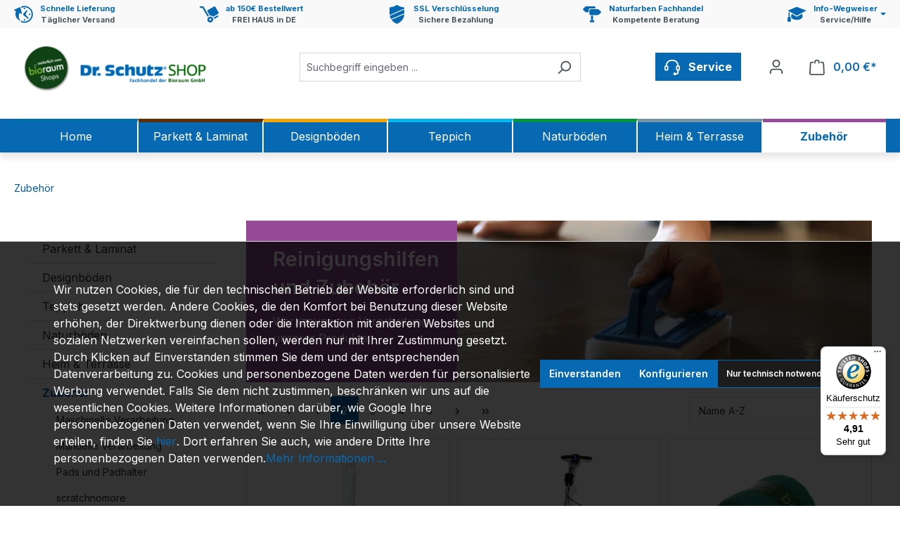

--- FILE ---
content_type: text/html; charset=UTF-8
request_url: https://www.dr-schutz-shop.de/zubehoer/?p=2
body_size: 73950
content:
<!DOCTYPE html>
<html lang="de-DE"
      itemscope="itemscope"
      itemtype="https://schema.org/WebPage">


    
                            
    <head>
                                    <meta charset="utf-8">
            
                            <meta name="viewport"
                      content="width=device-width, initial-scale=1, shrink-to-fit=no">
            
                            <meta name="author"
                      content="">
                <meta name="robots"
                      content="index,follow">
                <meta name="revisit-after"
                      content="15 days">
                <meta name="keywords"
                      content="zubehör, verarbeitung, verarbeitungshilfe, dr. schutz, pads, wischer, mopp, floorboy">
                <meta name="description"
                      content="Mit diesem Zubehör für die manuelle und maschinelle Anwendung gelingt dir fachgerechte Anwendung der Produkte aus dem dr-schutz-shop.de ohne Probleme.">
            
                                                <meta property="og:url"
                          content="https://www.dr-schutz-shop.de/zubehoer/">
                    <meta property="og:type"
                          content="website">
                    <meta property="og:site_name"
                          content="Dr. Schutz Shop">
                    <meta property="og:title"
                          content="Erprobte Verarbeitungshilfen und Zubehör für CC Dr. Schutz Produkte">
                    <meta property="og:description"
                          content="Mit diesem Zubehör für die manuelle und maschinelle Anwendung gelingt dir fachgerechte Anwendung der Produkte aus dem dr-schutz-shop.de ohne Probleme.">
                    <meta property="og:image"
                          content="https://www.dr-schutz-shop.de/media/a6/10/5f/1756975776/shoplogo-dr-schutz.webp?ts=1756975776">

                    <meta name="twitter:card"
                          content="summary">
                    <meta name="twitter:site"
                          content="Dr. Schutz Shop">
                    <meta name="twitter:title"
                          content="Erprobte Verarbeitungshilfen und Zubehör für CC Dr. Schutz Produkte">
                    <meta name="twitter:description"
                          content="Mit diesem Zubehör für die manuelle und maschinelle Anwendung gelingt dir fachgerechte Anwendung der Produkte aus dem dr-schutz-shop.de ohne Probleme.">
                    <meta name="twitter:image"
                          content="https://www.dr-schutz-shop.de/media/a6/10/5f/1756975776/shoplogo-dr-schutz.webp?ts=1756975776">
                            
                            <meta itemprop="copyrightHolder"
                      content="Dr. Schutz Shop">
                <meta itemprop="copyrightYear"
                      content="">
                <meta itemprop="isFamilyFriendly"
                      content="true">
                <meta itemprop="image"
                      content="https://www.dr-schutz-shop.de/media/a6/10/5f/1756975776/shoplogo-dr-schutz.webp?ts=1756975776">
            
                                            <meta name="theme-color"
                      content="#fff">
                            
                                                
                    <link rel="shortcut icon"
                  href="https://www.dr-schutz-shop.de/media/32/1f/e0/1756981383/dr-schutz-shop-fav-icon.png?ts=1758700800">
        
                            
                                    <link rel="canonical" href="https://www.dr-schutz-shop.de/zubehoer/">
                    
                    <title itemprop="name">Erprobte Verarbeitungshilfen und Zubehör für CC Dr. Schutz Produkte</title>
        
                                                                        <link rel="stylesheet"
                      href="https://www.dr-schutz-shop.de/theme/f884c254f72d2a92c725acf765ff2033/css/all.css?1768299791">
                                    
                    
    <script>
        window.features = {"V6_5_0_0":true,"v6.5.0.0":true,"V6_6_0_0":true,"v6.6.0.0":true,"V6_7_0_0":false,"v6.7.0.0":false,"ADDRESS_SELECTION_REWORK":false,"address.selection.rework":false,"DISABLE_VUE_COMPAT":false,"disable.vue.compat":false,"ACCESSIBILITY_TWEAKS":false,"accessibility.tweaks":false,"ADMIN_VITE":false,"admin.vite":false,"TELEMETRY_METRICS":false,"telemetry.metrics":false,"PERFORMANCE_TWEAKS":false,"performance.tweaks":false,"CACHE_REWORK":false,"cache.rework":false,"PAYPAL_SETTINGS_TWEAKS":false,"paypal.settings.tweaks":false};
    </script>
        
                                                    
            <script>
            window.dataLayer = window.dataLayer || [];
            function gtag() { dataLayer.push(arguments); }

            (() => {
                const analyticsStorageEnabled = document.cookie.split(';').some((item) => item.trim().includes('google-analytics-enabled=1'));
                const adsEnabled = document.cookie.split(';').some((item) => item.trim().includes('google-ads-enabled=1'));

                // Always set a default consent for consent mode v2
                gtag('consent', 'default', {
                    'ad_user_data': adsEnabled ? 'granted' : 'denied',
                    'ad_storage': adsEnabled ? 'granted' : 'denied',
                    'ad_personalization': adsEnabled ? 'granted' : 'denied',
                    'analytics_storage': analyticsStorageEnabled ? 'granted' : 'denied'
                });
            })();
        </script>
            

    
                    

                        <script                     type="text/javascript">
                window.ga4CustomUrl = '';
            </script>
            
                                                                                        
    
                                                                                                <script                         type="text/javascript">
                    window.googleAnalyticsEnabled = false;
                    window.googleAdsEnabled = false;
                    window.ga4Enabled = false;
                    window.googleTagEnabled = false;

                    window.metaAdsEnabled = false;
                    window.microsoftAdsEnabled = false;
                    window.pinterestAdsEnabled = false;
                    window.tiktokAdsEnabled = false;


                                        window.ga4CookieConfig = 'standardCookies';
                    

                                        window.generateLeadValue = '1';
                                        window.ga4Currency = 'EUR';

                </script>
                                                            <script                             type="text/javascript">
                        window.ga4TagId = 'GTM-TD6X8V83';
                        window.dataLayer = window.dataLayer || [];
                        window.googleTagEnabled = true;
                        window.ga4Enabled = true;
                        window.ga4controllerName = 'navigation';
                        window.ga4controllerAction = 'index';
                        window.ga4activeNavigationId = '0199143b81df727c8bcb183a602f48de';
                        window.ga4activeNavigationName = 'Zubehör';
                        window.ga4affiliation = 'Dr. Schutz';
                        window.ga4salesChannelName = 'Dr. Schutz';
                        window.ga4salesChannelId = '0199143b989873bc92b1500adc5c4bfd';
                        if (localStorage.getItem("ga4UserId")) window.ga4UserId = localStorage.getItem("ga4UserId");
                        if (localStorage.getItem("ga4CustomerLifetimeValue")) window.ga4CustomerLifetimeValue = localStorage.getItem("ga4CustomerLifetimeValue");
                        if (localStorage.getItem("ga4CustomerOrderCount")) window.ga4CustomerOrderCount = localStorage.getItem("ga4CustomerOrderCount");

                                                window.ga4upCoupon = false;
                                                                        window.ga4gpCoupon = false;
                                                                        window.customTagManager = false;
                                                                        window.ga4AdvancedConsentMode = true;
                                                                        window.ga4ActiveConsentMode = true;
                                                                        window.metaAdsEnabled = true;
                        
                                                window.microsoftAdsEnabled = true;

                        
                        
                                            </script>
                                                                                            <script                             type="text/javascript">
                        window.googleAnalyticsEnabled = true;
                    </script>
                                    

                                    <script                         type="text/javascript">
                    window.ga4UserLoggedIn = false;
                    if (localStorage.getItem("loginSent")) localStorage.removeItem("loginSent")
                    if (localStorage.getItem("signUpSent")) localStorage.removeItem("signUpSent")
                </script>
            
                            <script                         type="text/javascript">


                    window.googleAdsEnabled = true;

                                        window.conversionConfiguration = 'brutto';
                    

                </script>


                                                        <script                     type="text/javascript">
                if (window.googleAdsEnabled !== true && window.googleAnalyticsEnabled !== true) {
                    window.ga4Enabled = false;
                }
            </script>
            
                
                        <script                     type="text/javascript">
                window.ga4Product = {};
            </script>
                
                                    
                                
                                                    
                                                                        
                
                
                                                    
                                                    
                                    <script                             type="text/javascript">
                        window.ga4Product['0199143bc1077270be5f74eedb223979'] = {
                            item_id: 'PIC120',
                            item_name: 'Flächenstreicher',
                            item_variant: '',
                            item_brand: 'shopware AG',
                            currency: 'EUR',
                            price: '6.95',
                            extra: {
                                minPurchase: '1',
                                shopware_id: '0199143bc1077270be5f74eedb223979',
                                realPrice: '6.95',
                                item_startPrice: '6.95',
                                item_hasGraduatedPrice: '',
                                taxRate: '19',
                                cheapest: '6.95',
                                parentId: ''
                            }
                        };
                                                    window.ga4Product['0199143bc1077270be5f74eedb223979']['item_list_id'] = '0199143b81df727c8bcb183a602f48de';
                                                        window.ga4Product['0199143bc1077270be5f74eedb223979']['item_list_name'] = 'Zubehör';
                                                                                                                                                                                                         window.ga4Product['0199143bc1077270be5f74eedb223979']['item_category'] = 'Dr. Schutz';
                                                                                                                                                                window.ga4Product['0199143bc1077270be5f74eedb223979']['item_category2'] = 'Zubehör';
                                                                                                                                                                window.ga4Product['0199143bc1077270be5f74eedb223979']['item_category3'] = 'Manuelle Verarbeitung';
                                                                                                                                        </script>
                                            
                                
                                                    
                                                                        
                
                
                                                    
                                                    
                                    <script                             type="text/javascript">
                        window.ga4Product['0199143bba3570338c96397fcb9d9855'] = {
                            item_id: 'DS8000911800',
                            item_name: 'Floorboy komplett',
                            item_variant: '',
                            item_brand: 'Dr. Schutz',
                            currency: 'EUR',
                            price: '799',
                            extra: {
                                minPurchase: '1',
                                shopware_id: '0199143bba3570338c96397fcb9d9855',
                                realPrice: '799',
                                item_startPrice: '799',
                                item_hasGraduatedPrice: '',
                                taxRate: '19',
                                cheapest: '799',
                                parentId: ''
                            }
                        };
                                                    window.ga4Product['0199143bba3570338c96397fcb9d9855']['item_list_id'] = '0199143b81df727c8bcb183a602f48de';
                                                        window.ga4Product['0199143bba3570338c96397fcb9d9855']['item_list_name'] = 'Zubehör';
                                                                                                                                                                                                         window.ga4Product['0199143bba3570338c96397fcb9d9855']['item_category'] = 'Dr. Schutz';
                                                                                                                                                                window.ga4Product['0199143bba3570338c96397fcb9d9855']['item_category2'] = 'Zubehör';
                                                                                                                                                                window.ga4Product['0199143bba3570338c96397fcb9d9855']['item_category3'] = 'Maschinelle Verarbeitung';
                                                                                                                                                                window.ga4Product['0199143bba3570338c96397fcb9d9855']['item_category4'] = 'Floorboy';
                                                                                                                                        </script>
                                            
                                
                                                    
                                                                        
                
                
                                                    
                                                    
                                    <script                             type="text/javascript">
                        window.ga4Product['0199143bca16724da583b589fec77752'] = {
                            item_id: '903050XL',
                            item_name: 'Grüne Massierpads auf Rolle XL',
                            item_variant: '',
                            item_brand: 'bopro',
                            currency: 'EUR',
                            price: '22.9',
                            extra: {
                                minPurchase: '1',
                                shopware_id: '0199143bca16724da583b589fec77752',
                                realPrice: '22.9',
                                item_startPrice: '22.9',
                                item_hasGraduatedPrice: '',
                                taxRate: '19',
                                cheapest: '22.9',
                                parentId: ''
                            }
                        };
                                                    window.ga4Product['0199143bca16724da583b589fec77752']['item_list_id'] = '0199143b81df727c8bcb183a602f48de';
                                                        window.ga4Product['0199143bca16724da583b589fec77752']['item_list_name'] = 'Zubehör';
                                                                                                                                                                                                         window.ga4Product['0199143bca16724da583b589fec77752']['item_category'] = 'Dr. Schutz';
                                                                                                                                                                window.ga4Product['0199143bca16724da583b589fec77752']['item_category2'] = 'Zubehör';
                                                                                                                                                                window.ga4Product['0199143bca16724da583b589fec77752']['item_category3'] = 'Pads alt';
                                                                                                                                                                window.ga4Product['0199143bca16724da583b589fec77752']['item_category4'] = 'Handpads';
                                                                                                                                        </script>
                                            
                                
                                                    
                                                                        
                
                
                                                    
                                                    
                                    <script                             type="text/javascript">
                        window.ga4Product['0199143bca28733eafdcc4223dbd497b'] = {
                            item_id: '907103M',
                            item_name: 'Grünes Normal-Massierpad',
                            item_variant: '',
                            item_brand: 'bopro',
                            currency: 'EUR',
                            price: '4.95',
                            extra: {
                                minPurchase: '1',
                                shopware_id: '0199143bca28733eafdcc4223dbd497b',
                                realPrice: '4.95',
                                item_startPrice: '4.95',
                                item_hasGraduatedPrice: '',
                                taxRate: '19',
                                cheapest: '4.95',
                                parentId: ''
                            }
                        };
                                                    window.ga4Product['0199143bca28733eafdcc4223dbd497b']['item_list_id'] = '0199143b81df727c8bcb183a602f48de';
                                                        window.ga4Product['0199143bca28733eafdcc4223dbd497b']['item_list_name'] = 'Zubehör';
                                                                                                                                                                                                         window.ga4Product['0199143bca28733eafdcc4223dbd497b']['item_category'] = 'Dr. Schutz';
                                                                                                                                                                window.ga4Product['0199143bca28733eafdcc4223dbd497b']['item_category2'] = 'Zubehör';
                                                                                                                                                                window.ga4Product['0199143bca28733eafdcc4223dbd497b']['item_category3'] = 'Pads und Padhalter';
                                                                                                                                                                window.ga4Product['0199143bca28733eafdcc4223dbd497b']['item_category4'] = 'Maschinenpads';
                                                                                                                                        </script>
                                            
                                
                                                    
                                                                        
                
                
                                                    
                                                    
                                    <script                             type="text/javascript">
                        window.ga4Product['0199143bc22671c2b0bdaf61cc341544'] = {
                            item_id: '904020M',
                            item_name: 'Grünes Normal-Massierpad groß',
                            item_variant: '',
                            item_brand: 'bopro',
                            currency: 'EUR',
                            price: '2.5',
                            extra: {
                                minPurchase: '1',
                                shopware_id: '0199143bc22671c2b0bdaf61cc341544',
                                realPrice: '2.5',
                                item_startPrice: '2.5',
                                item_hasGraduatedPrice: '',
                                taxRate: '19',
                                cheapest: '2.5',
                                parentId: ''
                            }
                        };
                                                    window.ga4Product['0199143bc22671c2b0bdaf61cc341544']['item_list_id'] = '0199143b81df727c8bcb183a602f48de';
                                                        window.ga4Product['0199143bc22671c2b0bdaf61cc341544']['item_list_name'] = 'Zubehör';
                                                                                                                                                                                                         window.ga4Product['0199143bc22671c2b0bdaf61cc341544']['item_category'] = 'Dr. Schutz';
                                                                                                                                                                window.ga4Product['0199143bc22671c2b0bdaf61cc341544']['item_category2'] = 'Zubehör';
                                                                                                                                                                window.ga4Product['0199143bc22671c2b0bdaf61cc341544']['item_category3'] = 'Pads alt';
                                                                                                                                                                window.ga4Product['0199143bc22671c2b0bdaf61cc341544']['item_category4'] = 'Handpads';
                                                                                                                                        </script>
                                            
                                
                                                    
                                                                        
                
                
                                                    
                                                    
                                    <script                             type="text/javascript">
                        window.ga4Product['0199143bd30f70c5a0e3e4fb3383d1a7'] = {
                            item_id: '907203M',
                            item_name: 'Grünes Super-Massierpad',
                            item_variant: '',
                            item_brand: 'bopro',
                            currency: 'EUR',
                            price: '5.95',
                            extra: {
                                minPurchase: '1',
                                shopware_id: '0199143bd30f70c5a0e3e4fb3383d1a7',
                                realPrice: '5.95',
                                item_startPrice: '5.95',
                                item_hasGraduatedPrice: '',
                                taxRate: '19',
                                cheapest: '5.95',
                                parentId: ''
                            }
                        };
                                                    window.ga4Product['0199143bd30f70c5a0e3e4fb3383d1a7']['item_list_id'] = '0199143b81df727c8bcb183a602f48de';
                                                        window.ga4Product['0199143bd30f70c5a0e3e4fb3383d1a7']['item_list_name'] = 'Zubehör';
                                                                                                                                                                                                         window.ga4Product['0199143bd30f70c5a0e3e4fb3383d1a7']['item_category'] = 'Dr. Schutz';
                                                                                                                                                                window.ga4Product['0199143bd30f70c5a0e3e4fb3383d1a7']['item_category2'] = 'Alle Produkte';
                                                                                                                                        </script>
                                            
                                
                                                    
                                                                        
                
                
                                                    
                                                    
                                    <script                             type="text/javascript">
                        window.ga4Product['0199143bc0d5725790125b1c6f20cfea'] = {
                            item_id: '904050M',
                            item_name: 'Grünes Super-Massierpad groß',
                            item_variant: '',
                            item_brand: 'bopro',
                            currency: 'EUR',
                            price: '3.5',
                            extra: {
                                minPurchase: '1',
                                shopware_id: '0199143bc0d5725790125b1c6f20cfea',
                                realPrice: '3.5',
                                item_startPrice: '3.5',
                                item_hasGraduatedPrice: '',
                                taxRate: '19',
                                cheapest: '3.5',
                                parentId: ''
                            }
                        };
                                                    window.ga4Product['0199143bc0d5725790125b1c6f20cfea']['item_list_id'] = '0199143b81df727c8bcb183a602f48de';
                                                        window.ga4Product['0199143bc0d5725790125b1c6f20cfea']['item_list_name'] = 'Zubehör';
                                                                                                                                                                                                         window.ga4Product['0199143bc0d5725790125b1c6f20cfea']['item_category'] = 'Dr. Schutz';
                                                                                                                                                                window.ga4Product['0199143bc0d5725790125b1c6f20cfea']['item_category2'] = 'Zubehör';
                                                                                                                                                                window.ga4Product['0199143bc0d5725790125b1c6f20cfea']['item_category3'] = 'Pads alt';
                                                                                                                                                                window.ga4Product['0199143bc0d5725790125b1c6f20cfea']['item_category4'] = 'Handpads';
                                                                                                                                        </script>
                                            
                                
                                                    
                                                                        
                
                
                                                    
                                                    
                                    <script                             type="text/javascript">
                        window.ga4Product['0199143bca1373d79e92168fed4d7c6e'] = {
                            item_id: '903025BM',
                            item_name: 'Grünes Super-Massierpad klein',
                            item_variant: '',
                            item_brand: 'bopro',
                            currency: 'EUR',
                            price: '2.5',
                            extra: {
                                minPurchase: '1',
                                shopware_id: '0199143bca1373d79e92168fed4d7c6e',
                                realPrice: '2.5',
                                item_startPrice: '2.5',
                                item_hasGraduatedPrice: '',
                                taxRate: '19',
                                cheapest: '2.5',
                                parentId: ''
                            }
                        };
                                                    window.ga4Product['0199143bca1373d79e92168fed4d7c6e']['item_list_id'] = '0199143b81df727c8bcb183a602f48de';
                                                        window.ga4Product['0199143bca1373d79e92168fed4d7c6e']['item_list_name'] = 'Zubehör';
                                                                                                                                                                                                         window.ga4Product['0199143bca1373d79e92168fed4d7c6e']['item_category'] = 'Dr. Schutz';
                                                                                                                                                                window.ga4Product['0199143bca1373d79e92168fed4d7c6e']['item_category2'] = 'Zubehör';
                                                                                                                                                                window.ga4Product['0199143bca1373d79e92168fed4d7c6e']['item_category3'] = 'Pads alt';
                                                                                                                                                                window.ga4Product['0199143bca1373d79e92168fed4d7c6e']['item_category4'] = 'Handpads';
                                                                                                                                        </script>
                                            
                                
                                                    
                                                                        
                
                
                                                    
                                                    
                                    <script                             type="text/javascript">
                        window.ga4Product['0199143bd30c713eb7a0940b36a73bbd'] = {
                            item_id: 'GHA-SM',
                            item_name: 'Gummihandschuhe blau',
                            item_variant: '',
                            item_brand: 'shopware AG',
                            currency: 'EUR',
                            price: '2.9',
                            extra: {
                                minPurchase: '1',
                                shopware_id: '0199143bd30c713eb7a0940b36a73bbd',
                                realPrice: '2.9',
                                item_startPrice: '2.9',
                                item_hasGraduatedPrice: '',
                                taxRate: '19',
                                cheapest: '2.9',
                                parentId: ''
                            }
                        };
                                                    window.ga4Product['0199143bd30c713eb7a0940b36a73bbd']['item_list_id'] = '0199143b81df727c8bcb183a602f48de';
                                                        window.ga4Product['0199143bd30c713eb7a0940b36a73bbd']['item_list_name'] = 'Zubehör';
                                                                                                                                                                                                         window.ga4Product['0199143bd30c713eb7a0940b36a73bbd']['item_category'] = 'Dr. Schutz';
                                                                                                                                                                window.ga4Product['0199143bd30c713eb7a0940b36a73bbd']['item_category2'] = 'Zubehör';
                                                                                                                                                                window.ga4Product['0199143bd30c713eb7a0940b36a73bbd']['item_category3'] = 'Manuelle Verarbeitung';
                                                                                                                                        </script>
                                            
                                
                                                    
                                                                        
                
                
                                                    
                                                    
                                    <script                             type="text/javascript">
                        window.ga4Product['0199143bba3270b38bbdb85fe0ec54bd'] = {
                            item_id: 'DS8000906600',
                            item_name: 'Hartbodenadapter',
                            item_variant: '',
                            item_brand: 'Dr. Schutz',
                            currency: 'EUR',
                            price: '423.9',
                            extra: {
                                minPurchase: '1',
                                shopware_id: '0199143bba3270b38bbdb85fe0ec54bd',
                                realPrice: '423.9',
                                item_startPrice: '423.9',
                                item_hasGraduatedPrice: '',
                                taxRate: '19',
                                cheapest: '423.9',
                                parentId: ''
                            }
                        };
                                                    window.ga4Product['0199143bba3270b38bbdb85fe0ec54bd']['item_list_id'] = '0199143b81df727c8bcb183a602f48de';
                                                        window.ga4Product['0199143bba3270b38bbdb85fe0ec54bd']['item_list_name'] = 'Zubehör';
                                                                                                                                                                                                         window.ga4Product['0199143bba3270b38bbdb85fe0ec54bd']['item_category'] = 'Dr. Schutz';
                                                                                                                                                                window.ga4Product['0199143bba3270b38bbdb85fe0ec54bd']['item_category2'] = 'Zubehör';
                                                                                                                                                                window.ga4Product['0199143bba3270b38bbdb85fe0ec54bd']['item_category3'] = 'Maschinelle Verarbeitung';
                                                                                                                                                                window.ga4Product['0199143bba3270b38bbdb85fe0ec54bd']['item_category4'] = 'Floorboy';
                                                                                                                                        </script>
                                            
                                
                                                    
                                                                        
                
                
                                                    
                                                    
                                    <script                             type="text/javascript">
                        window.ga4Product['0199143bca1a7163b79a7870e09cff5f'] = {
                            item_id: '903070XL',
                            item_name: 'Intensiv Reinigungspads schwarz auf Rolle XL',
                            item_variant: '',
                            item_brand: 'bopro',
                            currency: 'EUR',
                            price: '22.9',
                            extra: {
                                minPurchase: '1',
                                shopware_id: '0199143bca1a7163b79a7870e09cff5f',
                                realPrice: '22.9',
                                item_startPrice: '22.9',
                                item_hasGraduatedPrice: '',
                                taxRate: '19',
                                cheapest: '22.9',
                                parentId: ''
                            }
                        };
                                                    window.ga4Product['0199143bca1a7163b79a7870e09cff5f']['item_list_id'] = '0199143b81df727c8bcb183a602f48de';
                                                        window.ga4Product['0199143bca1a7163b79a7870e09cff5f']['item_list_name'] = 'Zubehör';
                                                                                                                                                                                                         window.ga4Product['0199143bca1a7163b79a7870e09cff5f']['item_category'] = 'Dr. Schutz';
                                                                                                                                                                window.ga4Product['0199143bca1a7163b79a7870e09cff5f']['item_category2'] = 'Zubehör';
                                                                                                                                                                window.ga4Product['0199143bca1a7163b79a7870e09cff5f']['item_category3'] = 'Pads alt';
                                                                                                                                                                window.ga4Product['0199143bca1a7163b79a7870e09cff5f']['item_category4'] = 'Handpads';
                                                                                                                                        </script>
                                            
                                
                                                    
                                                                        
                
                
                                                    
                                                    
                                    <script                             type="text/javascript">
                        window.ga4Product['0199143bc0ec71af879ffb92e20fcee4'] = {
                            item_id: 'MOPSET',
                            item_name: 'Klappmopphalter mit Baumwollbezug',
                            item_variant: '',
                            item_brand: 'shopware AG',
                            currency: 'EUR',
                            price: '29.9',
                            extra: {
                                minPurchase: '1',
                                shopware_id: '0199143bc0ec71af879ffb92e20fcee4',
                                realPrice: '29.9',
                                item_startPrice: '29.9',
                                item_hasGraduatedPrice: '',
                                taxRate: '19',
                                cheapest: '29.9',
                                parentId: ''
                            }
                        };
                                                    window.ga4Product['0199143bc0ec71af879ffb92e20fcee4']['item_list_id'] = '0199143b81df727c8bcb183a602f48de';
                                                        window.ga4Product['0199143bc0ec71af879ffb92e20fcee4']['item_list_name'] = 'Zubehör';
                                                                                                                                                                                                         window.ga4Product['0199143bc0ec71af879ffb92e20fcee4']['item_category'] = 'Dr. Schutz';
                                                                                                                                                                window.ga4Product['0199143bc0ec71af879ffb92e20fcee4']['item_category2'] = 'Zubehör';
                                                                                                                                                                window.ga4Product['0199143bc0ec71af879ffb92e20fcee4']['item_category3'] = 'Manuelle Verarbeitung';
                                                                                                                                        </script>
                                            
                                
                                                    
                                                                        
                
                
                                                    
                                                    
                                    <script                             type="text/javascript">
                        window.ga4Product['0199143bba3b72ed882c1cfdc94200c0'] = {
                            item_id: 'DS8000911900',
                            item_name: 'Microfaser Pad  13 Zoll',
                            item_variant: '',
                            item_brand: 'Dr. Schutz',
                            currency: 'EUR',
                            price: '45.7',
                            extra: {
                                minPurchase: '1',
                                shopware_id: '0199143bba3b72ed882c1cfdc94200c0',
                                realPrice: '45.7',
                                item_startPrice: '45.7',
                                item_hasGraduatedPrice: '',
                                taxRate: '19',
                                cheapest: '45.7',
                                parentId: ''
                            }
                        };
                                                    window.ga4Product['0199143bba3b72ed882c1cfdc94200c0']['item_list_id'] = '0199143b81df727c8bcb183a602f48de';
                                                        window.ga4Product['0199143bba3b72ed882c1cfdc94200c0']['item_list_name'] = 'Zubehör';
                                                                                                                                                                                                         window.ga4Product['0199143bba3b72ed882c1cfdc94200c0']['item_category'] = 'Dr. Schutz';
                                                                                                                                                                window.ga4Product['0199143bba3b72ed882c1cfdc94200c0']['item_category2'] = 'Zubehör';
                                                                                                                                                                window.ga4Product['0199143bba3b72ed882c1cfdc94200c0']['item_category3'] = 'Maschinelle Verarbeitung';
                                                                                                                                                                window.ga4Product['0199143bba3b72ed882c1cfdc94200c0']['item_category4'] = 'Floorboy';
                                                                                                                                        </script>
                                            
                                
                                                    
                                                                        
                
                
                                                    
                                                    
                                    <script                             type="text/javascript">
                        window.ga4Product['0199143bd2c372f896da772cc9c53e7a'] = {
                            item_id: '147593',
                            item_name: 'Mopphalter UltraSpeed Pro von Vileda',
                            item_variant: '',
                            item_brand: 'Vileda',
                            currency: 'EUR',
                            price: '24.9',
                            extra: {
                                minPurchase: '1',
                                shopware_id: '0199143bd2c372f896da772cc9c53e7a',
                                realPrice: '24.9',
                                item_startPrice: '24.9',
                                item_hasGraduatedPrice: '',
                                taxRate: '19',
                                cheapest: '24.9',
                                parentId: ''
                            }
                        };
                                                    window.ga4Product['0199143bd2c372f896da772cc9c53e7a']['item_list_id'] = '0199143b81df727c8bcb183a602f48de';
                                                        window.ga4Product['0199143bd2c372f896da772cc9c53e7a']['item_list_name'] = 'Zubehör';
                                                                                                                                                                                                         window.ga4Product['0199143bd2c372f896da772cc9c53e7a']['item_category'] = 'Dr. Schutz';
                                                                                                                                                                window.ga4Product['0199143bd2c372f896da772cc9c53e7a']['item_category2'] = 'Zubehör';
                                                                                                                                                                window.ga4Product['0199143bd2c372f896da772cc9c53e7a']['item_category3'] = 'Manuelle Verarbeitung';
                                                                                                                                        </script>
                                            
                                
                                                    
                                                                        
                
                
                                                    
                                                    
                                    <script                             type="text/javascript">
                        window.ga4Product['0199143bba257226869dd750364a783d'] = {
                            item_id: 'DS8000929000M',
                            item_name: 'Multi CLEAN 350 inkl. 1 Satz Bürsten nach Wahl',
                            item_variant: '',
                            item_brand: 'Dr. Schutz',
                            currency: 'EUR',
                            price: '3191.9',
                            extra: {
                                minPurchase: '1',
                                shopware_id: '0199143bba257226869dd750364a783d',
                                realPrice: '3191.9',
                                item_startPrice: '3191.9',
                                item_hasGraduatedPrice: '',
                                taxRate: '19',
                                cheapest: '3191.9',
                                parentId: ''
                            }
                        };
                                                    window.ga4Product['0199143bba257226869dd750364a783d']['item_list_id'] = '0199143b81df727c8bcb183a602f48de';
                                                        window.ga4Product['0199143bba257226869dd750364a783d']['item_list_name'] = 'Zubehör';
                                                                                                                                                                                                         window.ga4Product['0199143bba257226869dd750364a783d']['item_category'] = 'Dr. Schutz';
                                                                                                                                                                window.ga4Product['0199143bba257226869dd750364a783d']['item_category2'] = 'Zubehör';
                                                                                                                                                                window.ga4Product['0199143bba257226869dd750364a783d']['item_category3'] = 'Maschinelle Verarbeitung';
                                                                                                                                                                window.ga4Product['0199143bba257226869dd750364a783d']['item_category4'] = 'Floorboy';
                                                                                                                                        </script>
                                            
                                
                                                    
                                                                        
                
                
                                                    
                                                    
                                    <script                             type="text/javascript">
                        window.ga4Product['0199143bc11970b68d530e6035c74f2f'] = {
                            item_id: 'DS8000918300M',
                            item_name: 'Multi Clean Ersatzbürsten',
                            item_variant: '',
                            item_brand: 'Dr. Schutz',
                            currency: 'EUR',
                            price: '175',
                            extra: {
                                minPurchase: '1',
                                shopware_id: '0199143bc11970b68d530e6035c74f2f',
                                realPrice: '175',
                                item_startPrice: '175',
                                item_hasGraduatedPrice: '',
                                taxRate: '19',
                                cheapest: '175',
                                parentId: ''
                            }
                        };
                                                    window.ga4Product['0199143bc11970b68d530e6035c74f2f']['item_list_id'] = '0199143b81df727c8bcb183a602f48de';
                                                        window.ga4Product['0199143bc11970b68d530e6035c74f2f']['item_list_name'] = 'Zubehör';
                                                                                                                                                                                                         window.ga4Product['0199143bc11970b68d530e6035c74f2f']['item_category'] = 'Dr. Schutz';
                                                                                                                                                                window.ga4Product['0199143bc11970b68d530e6035c74f2f']['item_category2'] = 'Zubehör';
                                                                                                                                                                window.ga4Product['0199143bc11970b68d530e6035c74f2f']['item_category3'] = 'Maschinelle Verarbeitung';
                                                                                                                                                                window.ga4Product['0199143bc11970b68d530e6035c74f2f']['item_category4'] = 'Floorboy';
                                                                                                                                        </script>
                                            
                                
                                                    
                                                                        
                
                
                                                    
                                                    
                                    <script                             type="text/javascript">
                        window.ga4Product['0199143bc9b2736296545e3b6a304281'] = {
                            item_id: 'DS8210026000',
                            item_name: 'Musterkoffer scratchnomore',
                            item_variant: '',
                            item_brand: 'Dr. Schutz',
                            currency: 'EUR',
                            price: '63.9',
                            extra: {
                                minPurchase: '1',
                                shopware_id: '0199143bc9b2736296545e3b6a304281',
                                realPrice: '63.9',
                                item_startPrice: '63.9',
                                item_hasGraduatedPrice: '',
                                taxRate: '19',
                                cheapest: '63.9',
                                parentId: ''
                            }
                        };
                                                    window.ga4Product['0199143bc9b2736296545e3b6a304281']['item_list_id'] = '0199143b81df727c8bcb183a602f48de';
                                                        window.ga4Product['0199143bc9b2736296545e3b6a304281']['item_list_name'] = 'Zubehör';
                                                                                                                                                                                                         window.ga4Product['0199143bc9b2736296545e3b6a304281']['item_category'] = 'Dr. Schutz';
                                                                                                                                                                window.ga4Product['0199143bc9b2736296545e3b6a304281']['item_category2'] = 'Zubehör';
                                                                                                                                                                window.ga4Product['0199143bc9b2736296545e3b6a304281']['item_category3'] = 'scratchnomore';
                                                                                                                                                                window.ga4Product['0199143bc9b2736296545e3b6a304281']['item_category4'] = 'Sets scratchnomore';
                                                                                                                                        </script>
                                            
                                
                                                    
                                                                        
                
                
                                                    
                                                    
                                    <script                             type="text/javascript">
                        window.ga4Product['0199143bd2a571b8a9d3ad4b549c9bcb'] = {
                            item_id: '9653210',
                            item_name: 'Ölroller 10 cm Ersatzrolle',
                            item_variant: '',
                            item_brand: 'shopware AG',
                            currency: 'EUR',
                            price: '1.95',
                            extra: {
                                minPurchase: '1',
                                shopware_id: '0199143bd2a571b8a9d3ad4b549c9bcb',
                                realPrice: '1.95',
                                item_startPrice: '1.95',
                                item_hasGraduatedPrice: '',
                                taxRate: '19',
                                cheapest: '1.95',
                                parentId: ''
                            }
                        };
                                                    window.ga4Product['0199143bd2a571b8a9d3ad4b549c9bcb']['item_list_id'] = '0199143b81df727c8bcb183a602f48de';
                                                        window.ga4Product['0199143bd2a571b8a9d3ad4b549c9bcb']['item_list_name'] = 'Zubehör';
                                                                                                                                                                                                         window.ga4Product['0199143bd2a571b8a9d3ad4b549c9bcb']['item_category'] = 'Dr. Schutz';
                                                                                                                                                                window.ga4Product['0199143bd2a571b8a9d3ad4b549c9bcb']['item_category2'] = 'Zubehör';
                                                                                                                                                                window.ga4Product['0199143bd2a571b8a9d3ad4b549c9bcb']['item_category3'] = 'Manuelle Verarbeitung';
                                                                                                                                        </script>
                                            
                                
                                                    
                                                                        
                
                
                                                    
                                                    
                                    <script                             type="text/javascript">
                        window.ga4Product['0199143bd29e738397f0cfaa6091f079'] = {
                            item_id: '9688525',
                            item_name: 'Ölroller 10 cm mit Bügel',
                            item_variant: '',
                            item_brand: 'shopware AG',
                            currency: 'EUR',
                            price: '4',
                            extra: {
                                minPurchase: '1',
                                shopware_id: '0199143bd29e738397f0cfaa6091f079',
                                realPrice: '4',
                                item_startPrice: '4',
                                item_hasGraduatedPrice: '',
                                taxRate: '19',
                                cheapest: '4',
                                parentId: ''
                            }
                        };
                                                    window.ga4Product['0199143bd29e738397f0cfaa6091f079']['item_list_id'] = '0199143b81df727c8bcb183a602f48de';
                                                        window.ga4Product['0199143bd29e738397f0cfaa6091f079']['item_list_name'] = 'Zubehör';
                                                                                                                                                                                                         window.ga4Product['0199143bd29e738397f0cfaa6091f079']['item_category'] = 'Dr. Schutz';
                                                                                                                                                                window.ga4Product['0199143bd29e738397f0cfaa6091f079']['item_category2'] = 'Zubehör';
                                                                                                                                                                window.ga4Product['0199143bd29e738397f0cfaa6091f079']['item_category3'] = 'Manuelle Verarbeitung';
                                                                                                                                        </script>
                                            
                                
                                                    
                                                                        
                
                
                                                    
                                                    
                                    <script                             type="text/javascript">
                        window.ga4Product['0199143bd2a37115b86423817d0b4af0'] = {
                            item_id: '9633225',
                            item_name: 'Ölroller 25 cm Ersatzrolle',
                            item_variant: '',
                            item_brand: 'shopware AG',
                            currency: 'EUR',
                            price: '4.95',
                            extra: {
                                minPurchase: '1',
                                shopware_id: '0199143bd2a37115b86423817d0b4af0',
                                realPrice: '4.95',
                                item_startPrice: '4.95',
                                item_hasGraduatedPrice: '',
                                taxRate: '19',
                                cheapest: '4.95',
                                parentId: ''
                            }
                        };
                                                    window.ga4Product['0199143bd2a37115b86423817d0b4af0']['item_list_id'] = '0199143b81df727c8bcb183a602f48de';
                                                        window.ga4Product['0199143bd2a37115b86423817d0b4af0']['item_list_name'] = 'Zubehör';
                                                                                                                                                                                                         window.ga4Product['0199143bd2a37115b86423817d0b4af0']['item_category'] = 'Dr. Schutz';
                                                                                                                                                                window.ga4Product['0199143bd2a37115b86423817d0b4af0']['item_category2'] = 'Zubehör';
                                                                                                                                                                window.ga4Product['0199143bd2a37115b86423817d0b4af0']['item_category3'] = 'Manuelle Verarbeitung';
                                                                                                                                        </script>
                                            
                                
                                                    
                                                                        
                
                
                                                    
                                                    
                                    <script                             type="text/javascript">
                        window.ga4Product['0199143bd2a071688a7c28e89d3d6e52'] = {
                            item_id: '9688725',
                            item_name: 'Ölroller 25 cm mit Bügel',
                            item_variant: '',
                            item_brand: 'shopware AG',
                            currency: 'EUR',
                            price: '8.9',
                            extra: {
                                minPurchase: '1',
                                shopware_id: '0199143bd2a071688a7c28e89d3d6e52',
                                realPrice: '8.9',
                                item_startPrice: '8.9',
                                item_hasGraduatedPrice: '',
                                taxRate: '19',
                                cheapest: '8.9',
                                parentId: ''
                            }
                        };
                                                    window.ga4Product['0199143bd2a071688a7c28e89d3d6e52']['item_list_id'] = '0199143b81df727c8bcb183a602f48de';
                                                        window.ga4Product['0199143bd2a071688a7c28e89d3d6e52']['item_list_name'] = 'Zubehör';
                                                                                                                                                                                                         window.ga4Product['0199143bd2a071688a7c28e89d3d6e52']['item_category'] = 'Dr. Schutz';
                                                                                                                                                                window.ga4Product['0199143bd2a071688a7c28e89d3d6e52']['item_category2'] = 'Zubehör';
                                                                                                                                                                window.ga4Product['0199143bd2a071688a7c28e89d3d6e52']['item_category3'] = 'Manuelle Verarbeitung';
                                                                                                                                        </script>
                                            
                                
                                                    
                                                                        
                
                
                                                    
                                                    
                                    <script                             type="text/javascript">
                        window.ga4Product['0199143bc0c2700fb435920795ef8c5f'] = {
                            item_id: 'R2021-10',
                            item_name: 'Ölsaugtücher 10 Stück',
                            item_variant: '',
                            item_brand: 'shopware AG',
                            currency: 'EUR',
                            price: '3.95',
                            extra: {
                                minPurchase: '1',
                                shopware_id: '0199143bc0c2700fb435920795ef8c5f',
                                realPrice: '3.95',
                                item_startPrice: '3.95',
                                item_hasGraduatedPrice: '',
                                taxRate: '19',
                                cheapest: '3.95',
                                parentId: ''
                            }
                        };
                                                    window.ga4Product['0199143bc0c2700fb435920795ef8c5f']['item_list_id'] = '0199143b81df727c8bcb183a602f48de';
                                                        window.ga4Product['0199143bc0c2700fb435920795ef8c5f']['item_list_name'] = 'Zubehör';
                                                                                                                                                                                                         window.ga4Product['0199143bc0c2700fb435920795ef8c5f']['item_category'] = 'Dr. Schutz';
                                                                                                                                                                window.ga4Product['0199143bc0c2700fb435920795ef8c5f']['item_category2'] = 'Zubehör';
                                                                                                                                                                window.ga4Product['0199143bc0c2700fb435920795ef8c5f']['item_category3'] = 'Manuelle Verarbeitung';
                                                                                                                                        </script>
                                            
                                
                                                    
                                                                        
                
                
                                                    
                                                    
                                    <script                             type="text/javascript">
                        window.ga4Product['0199143bc0da7292a6cf93542d6ab0da'] = {
                            item_id: '904001',
                            item_name: 'Padhalter für Teleskopstiel',
                            item_variant: '',
                            item_brand: 'shopware AG',
                            currency: 'EUR',
                            price: '19.9',
                            extra: {
                                minPurchase: '1',
                                shopware_id: '0199143bc0da7292a6cf93542d6ab0da',
                                realPrice: '19.9',
                                item_startPrice: '19.9',
                                item_hasGraduatedPrice: '',
                                taxRate: '19',
                                cheapest: '19.9',
                                parentId: ''
                            }
                        };
                                                    window.ga4Product['0199143bc0da7292a6cf93542d6ab0da']['item_list_id'] = '0199143b81df727c8bcb183a602f48de';
                                                        window.ga4Product['0199143bc0da7292a6cf93542d6ab0da']['item_list_name'] = 'Zubehör';
                                                                                                                                                                                                         window.ga4Product['0199143bc0da7292a6cf93542d6ab0da']['item_category'] = 'Dr. Schutz';
                                                                                                                                                                window.ga4Product['0199143bc0da7292a6cf93542d6ab0da']['item_category2'] = 'Zubehör';
                                                                                                                                                                window.ga4Product['0199143bc0da7292a6cf93542d6ab0da']['item_category3'] = 'Manuelle Verarbeitung';
                                                                                                                                        </script>
                                            
                                
                                                    
                                                                        
                
                
                                                    
                                                    
                                    <script                             type="text/javascript">
                        window.ga4Product['0199143bc0e672c9bda7addd3bff89ed'] = {
                            item_id: '904000',
                            item_name: 'Padhalter mit Handgriff groß',
                            item_variant: '',
                            item_brand: 'shopware AG',
                            currency: 'EUR',
                            price: '17.9',
                            extra: {
                                minPurchase: '1',
                                shopware_id: '0199143bc0e672c9bda7addd3bff89ed',
                                realPrice: '17.9',
                                item_startPrice: '17.9',
                                item_hasGraduatedPrice: '',
                                taxRate: '19',
                                cheapest: '17.9',
                                parentId: ''
                            }
                        };
                                                    window.ga4Product['0199143bc0e672c9bda7addd3bff89ed']['item_list_id'] = '0199143b81df727c8bcb183a602f48de';
                                                        window.ga4Product['0199143bc0e672c9bda7addd3bff89ed']['item_list_name'] = 'Zubehör';
                                                                                                                                                                                                         window.ga4Product['0199143bc0e672c9bda7addd3bff89ed']['item_category'] = 'Dr. Schutz';
                                                                                                                                                                window.ga4Product['0199143bc0e672c9bda7addd3bff89ed']['item_category2'] = 'Zubehör';
                                                                                                                                                                window.ga4Product['0199143bc0e672c9bda7addd3bff89ed']['item_category3'] = 'Manuelle Verarbeitung';
                                                                                                                                        </script>
                                        
    
            
                    
    


                
                            
            
                
                                    <script>
                    window.useDefaultCookieConsent = true;
                </script>
                    
                                <script>
                window.activeNavigationId = '0199143b81df727c8bcb183a602f48de';
                window.router = {
                    'frontend.cart.offcanvas': '/checkout/offcanvas',
                    'frontend.cookie.offcanvas': '/cookie/offcanvas',
                    'frontend.checkout.finish.page': '/checkout/finish',
                    'frontend.checkout.info': '/widgets/checkout/info',
                    'frontend.menu.offcanvas': '/widgets/menu/offcanvas',
                    'frontend.cms.page': '/widgets/cms',
                    'frontend.cms.navigation.page': '/widgets/cms/navigation',
                    'frontend.account.addressbook': '/widgets/account/address-book',
                    'frontend.country.country-data': '/country/country-state-data',
                    'frontend.app-system.generate-token': '/app-system/Placeholder/generate-token',
                    };
                window.salesChannelId = '0199143b989873bc92b1500adc5c4bfd';
            </script>
        
                                <script>
                
                window.breakpoints = {"xs":0,"sm":576,"md":768,"lg":992,"xl":1200,"xxl":1400};
            </script>
        
        
                        
                            <script>
                window.themeAssetsPublicPath = 'https://www.dr-schutz-shop.de/theme/019913e265f5727ba64e668163ac0bad/assets/';
            </script>
        
                        
    <script>
        window.validationMessages = {"required":"Die Eingabe darf nicht leer sein.","email":"Ung\u00fcltige E-Mail-Adresse. Die E-Mail ben\u00f6tigt das Format \"nutzer@beispiel.de\".","confirmation":"Ihre Eingaben sind nicht identisch.","minLength":"Die Eingabe ist zu kurz."};
    </script>
        
                                                            <script>
                        window.themeJsPublicPath = 'https://www.dr-schutz-shop.de/theme/f884c254f72d2a92c725acf765ff2033/js/';
                    </script>
                                            <script type="text/javascript" src="https://www.dr-schutz-shop.de/theme/f884c254f72d2a92c725acf765ff2033/js/storefront/storefront.js?1768299792" defer></script>
                                            <script type="text/javascript" src="https://www.dr-schutz-shop.de/theme/f884c254f72d2a92c725acf765ff2033/js/swag-pay-pal/swag-pay-pal.js?1768299792" defer></script>
                                            <script type="text/javascript" src="https://www.dr-schutz-shop.de/theme/f884c254f72d2a92c725acf765ff2033/js/bioraum-g-a4/bioraum-g-a4.js?1768299792" defer></script>
                                            <script type="text/javascript" src="https://www.dr-schutz-shop.de/theme/f884c254f72d2a92c725acf765ff2033/js/bioraum-direct-debit/bioraum-direct-debit.js?1768299792" defer></script>
                                            <script type="text/javascript" src="https://www.dr-schutz-shop.de/theme/f884c254f72d2a92c725acf765ff2033/js/br-platform-order-line-item-comment/br-platform-order-line-item-comment.js?1768299792" defer></script>
                                                        

    
    
        </head>

    <body class="is-ctl-navigation is-act-index">

            
                
    
    
            <div id="page-top" class="skip-to-content bg-primary-subtle text-primary-emphasis overflow-hidden" tabindex="-1">
            <div class="container skip-to-content-container d-flex justify-content-center visually-hidden-focusable">
                                                                                        <a href="#content-main" class="skip-to-content-link d-inline-flex text-decoration-underline m-1 p-2 fw-bold gap-2">
                                Zum Hauptinhalt springen
                            </a>
                                            
                                                                        <a href="#header-main-search-input" class="skip-to-content-link d-inline-flex text-decoration-underline m-1 p-2 fw-bold gap-2 d-none d-sm-block">
                                Zur Suche springen
                            </a>
                                            
                                                                        <a href="#main-navigation-menu" class="skip-to-content-link d-inline-flex text-decoration-underline m-1 p-2 fw-bold gap-2 d-none d-lg-block">
                                Zur Hauptnavigation springen
                            </a>
                                                                        </div>
        </div>
        
    
            <div class="usp-bar mb-md-1 py-1">
        <div class="container">
            <div class="usp-bar-menu d-none d-md-flex justify-content-between align-items-center">

                                    <div class="usp-item d-flex align-items-center" role="region" aria-label="USP-Benefits - Schnelle Lieferung">
                                            
                            <svg width="27" height="27" viewBox="0 0 642 575" version="1.1" xmlns="http://www.w3.org/2000/svg" fill="white">
                            <g id="g28802">
                                <g id="g28751">
                                    <path id="path20943" d="M350.971,0c-36.529,0 -71.463,6.958 -103.596,19.458c-25.487,10.396 -5.233,49.971 14.725,42.071c27.488,-10.821 57.454,-16.829 88.871,-16.829c133.771,0 241.904,107.188 241.904,240.85c0,133.662 -108.133,241.9 -241.904,241.9c-36.167,0 -70.746,-7.896 -101.492,-22.088c-21.466,-7.541 -41.379,29.521 -13.146,43.126c35,15.333 74.038,23.662 114.638,23.662c157.858,0 286.604,-128.875 286.604,-286.6c0,-91.954 -43.762,-173.746 -111.537,-225.971c-48.48,-37.354 -109.242,-59.579 -175.067,-59.579Z"/>
                                    <path id="path20941" d="M350.842,63.554c-14.746,0 -26.821,12.088 -26.821,26.821c-0,14.733 12.075,26.296 26.821,26.296c14.746,-0 26.816,-11.563 26.816,-26.296c0,-14.733 -12.07,-26.821 -26.816,-26.821Z"/>
                                    <path id="path20939" d="M428.275,146.717c-4.679,0.746 -8.983,3.454 -12.621,7.362l-95.708,102.021c-16.35,17.546 -17.017,45.4 -0.525,58.9l149.35,122c15.75,12.842 36.741,-6.367 23.137,-23.137l-105.175,-128.313l59.95,-110.433c10.492,-19.413 -4.362,-30.629 -18.404,-28.4l-0.004,-0Z"/>
                                    <path id="path20937" d="M527.667,259.254c-14.734,0 -26.821,12.075 -26.821,26.821c-0,14.746 12.087,26.821 26.821,26.821c14.733,-0 26.821,-12.075 26.821,-26.821c-0,-14.746 -12.088,-26.821 -26.821,-26.821Z"/>
                                    <path id="path7337" d="M355.033,444.888c-14.745,-0.001 -26.816,12.087 -26.816,26.82c-0,14.734 12.07,26.821 26.816,26.821c14.75,0 26.821,-12.087 26.821,-26.821c0,-14.733 -12.071,-26.821 -26.821,-26.821Z"/>
                                </g>
                                <path id="path7335" d="M202.325,42.154c-2.35,0.313 -5.221,1.388 -9.012,3.004c-48.246,20.542 -124.9,54.671 -185.759,81.113c-10.196,4.508 -9.946,17.675 0,22.529l57.079,28.038c0,-0 -2.208,5.508 -3.004,8.012c-40.762,123.154 3.463,253.542 136.192,319.946c6.079,3.012 13.146,-1.996 9.512,-8.513c-49.9,-64.154 -64.237,-161.816 -25.537,-249.846l5.008,-9.516c19.779,10.033 39.738,18.637 59.584,28.541c10.841,5.45 20.57,-0.325 18.524,-12.516c-1.087,-0.725 -32.641,-140.529 -52.07,-200.779c-2.088,-6.463 -3.463,-10.955 -10.517,-10.013Z"/>
                            </g>
                        </svg>
                        
                        <div class="item-text text-center">
                            <div class="headline-text fw-bold">Schnelle Lieferung</div>
                            <div class="subline-text fw-bold">Täglicher Versand</div>
                        </div>
                    </div>
                                    <div class="usp-item d-flex align-items-center" role="region" aria-label="USP-Benefits - ab 150€ Bestellwert">
                                            
                        <svg width="27" height="27" viewBox="0 0 675 580" xmlns="http://www.w3.org/2000/svg" fill="white">
                            <g id="g28627">
                                <path id="path11184" d="M27.083,0.033c-14.696,0.738 -27.475,14.55 -27.075,29.259c0.404,14.712 13.925,27.804 28.638,27.737l67.537,0l183.48,312.309c15.287,-13.167 32.487,-23.413 48.408,-30.063l-190.9,-325.188c-4.354,-7.595 -12.396,-12.958 -21.079,-14.054c-1.042,-0.066 -88.488,-0.012 -89.009,0Zm610.955,325.188c-3.709,0.287 -7.734,1.116 -11.713,3.125l-127.658,73.391c9.47,17.096 18.35,36.78 18.35,53.484l136.633,-79.642c26.862,-16.608 10.333,-52.354 -15.617,-50.358l0.004,-0Z" />
                                <path id="rect10386" d="M506.321,10.392l-214.259,122.979c-18.383,10.612 -24.745,34.321 -14.129,52.704l84.784,147.038c9,-1.146 18.166,-1.396 27.116,-0.763c32.55,2.3 63.938,16.096 87.842,39.721l177.975,-102.738c18.383,-10.612 24.363,-34.321 13.75,-52.704l-111.137,-192.487c-12.217,-21.163 -32.338,-25.071 -51.942,-13.75Z"/>
                                <path id="path11180" d="M383.608,368.667c33.338,2.358 65.221,20.946 83.192,52.071c28.75,49.799 11.496,113.691 -38.304,142.441c-49.804,28.754 -113.092,11.496 -141.846,-38.304c-28.754,-49.8 -12.096,-113.692 37.704,-142.442c18.675,-10.783 39.246,-15.179 59.254,-13.766Zm-4.191,65.837c-7.359,-0.521 -15.275,1.421 -22.146,5.383c-18.317,10.575 -24.338,33.755 -13.763,52.071c10.575,18.317 33.75,24.342 52.067,13.767c18.321,-10.575 24.942,-33.754 14.367,-52.071c-6.613,-11.45 -18.263,-18.283 -30.525,-19.15Z" />
                            </g>
                        </svg>
                        
                        <div class="item-text text-center">
                            <div class="headline-text fw-bold">ab 150€ Bestellwert</div>
                            <div class="subline-text fw-bold">FREI HAUS in DE</div>
                        </div>
                    </div>
                                    <div class="usp-item d-flex align-items-center" role="region" aria-label="USP-Benefits - SSL Verschlüsselung">
                        
                        <svg width="27" height="27" viewBox="0 0 150 192" xmlns="http://www.w3.org/2000/svg" fill="white">
                            <g id="g29097" transform="matrix(1,0,0,1,-350.087,-2100.47)">
                                <path id="path5035" d="M423.869,2100.58C423.489,2100.67 423.267,2100.94 422.999,2101.11C422.999,2101.11 387.691,2124.53 354.263,2124.53C352.123,2124.55 350.113,2126.6 350.087,2128.78L350.087,2190.15C350.087,2194.58 350.657,2198.83 351.131,2202.92L500,2138.72L500,2128.78C499.975,2126.6 498.051,2124.55 495.91,2124.53C462.094,2124.53 427.349,2101.11 427.349,2101.11C426.475,2100.57 425.01,2100.31 423.869,2100.58L423.869,2100.58ZM500,2194.76L369.577,2250.28C387.871,2275.28 413.785,2287.49 422.373,2291.02C423.753,2291.55 425.84,2291.99 427.418,2291.32C439.401,2286.53 497.35,2260.05 500,2194.76Z"/>
                                <path id="path5033" d="M500,2147.6L352.35,2210.92C354.945,2223.09 359.588,2233.87 365.053,2243.2L500,2185.73L500,2147.6L500,2147.6Z"/>
                            </g>
                        </svg>
                        
                        <div class="item-text text-center">
                            <div class="headline-text fw-bold">SSL Verschlüsselung</div>
                            <div class="subline-text fw-bold">Sichere Bezahlung</div>
                        </div>
                    </div>
                                    <div class="usp-item d-flex align-items-center" role="region" aria-label="USP-Benefits - Naturfarben Fachhandel">
                        
                        <svg width="27" height="27" viewBox="0 0 675 580" xmlns="http://www.w3.org/2000/svg" fill="white">
                            <g id="g28813">
                                <path id="path6666-7" d="M119.633,0.192c-10.125,0.633 -22.091,3.158 -31.5,11.966c-12.379,11.584 -78.754,75.117 -78.754,75.117c-12.758,13.471 -12.25,25.946 0,38.554c0,0 61.967,60.4 74.975,73.788c12.846,13.225 31.242,13.291 44.729,13.291l79.909,0l-0,-94.962c-0,-19.071 11.995,-38.534 35.279,-38.554l198.683,-0.192l0,-40.646c0,-19.071 -11.991,-38.571 -35.279,-38.554l-288.042,0.192Z"/>
                                <path id="path10924-2" d="M521.063,104.113c11.712,-0.001 28.091,0.291 40.654,11.8c12.396,11.35 79.121,73.279 79.121,73.279c12.77,13.2 12.262,25.929 -0,38.283c-0,0 -62.375,58.738 -75.396,71.854c-12.863,12.959 -30.875,13.225 -44.379,13.225l-252.375,0c-23.259,0 -35.13,-14.591 -35.13,-37.937l0,-132.892c0,-18.688 12.13,-37.613 35.446,-37.613l252.059,0Z"/>
                                <path id="path18211" d="M284.829,334.679l0,140.383c0.129,8.755 20.463,16.275 40.283,16.275l40.284,0l-0,-156.658l-80.567,0Z"/>
                                <path id="path3374" d="M276.283,494.183c-15.095,0 -27.262,12.167 -27.262,27.263l-0,52.9l152.587,-0l0,-52.9c0,-15.096 -12.57,-27.263 -27.666,-27.263l-97.659,0Z"/>
                            </g>
                        </svg>

                        <div class="item-text text-center">
                            <div class="headline-text fw-bold">Naturfarben Fachhandel</div>
                            <div class="subline-text fw-bold">Kompetente Beratung</div>
                        </div>
                    </div>
                
                <div class="usp-item service-menu dropdown">
                    <button class="btn dropdown-toggle top-bar-nav-btn d-flex align-items-center"
                            type="button"
                            id="serviceMenuDropdown-ups-bar"
                            data-bs-toggle="dropdown"
                            aria-haspopup="true"
                            aria-expanded="false"
                            aria-label="Service und Hilfe">
                            <svg width="27" height="27" viewBox="0 0 667 530" xmlns="http://www.w3.org/2000/svg" fill="white">
                        <g id="g29199">
                            <path id="path5150" d="M324.25,0l-316.708,129.854l316.708,179.417l338.513,-179.417l-338.513,-129.854Z"/>
                            <path id="path5148" d="M40.042,185.333l-0,165.709c-18.738,7.441 -38.817,25.175 -39.009,45.596l-1.033,108.529c-0,25.466 116.592,31.137 116.592,-1.234l-0,-107.291c-0,-20.588 -19.625,-38.263 -38.6,-45.6l-0,-148.359l-37.95,-17.35Z"/>
                            <path id="path7694-0" d="M149.788,247.229c-15.163,30.688 -24.284,66.179 -24.284,104.575c32.925,142.458 369.538,139.784 406.413,-2.971c-0,-37.05 -8.192,-71.021 -22.796,-100.616l-185.367,96.65l-173.967,-97.638Z"/>
                        </g>
                    </svg>
                        <div class="item-text text-center lh-base">
                            <div class="headline-text fw-bold">Info-Wegweiser</div>
                            <div class="subline-text text-white fw-bold">Service/Hilfe</div>
                        </div>
                    </button>

                    <ul class="top-bar-list dropdown-menu dropdown-menu-end"
                        aria-label="Service und Hilfe">
                                                                                    <li class="top-bar-list-item dropdown-item">
                                    <a class="usp-bar-service-menu-link"
                                       href="https://www.dr-schutz-shop.de/die-bioraum-gmbh/"
                                       target="_self"
                                       title="Die Bioraum GmbH">
                                        Die Bioraum GmbH
                                    </a>
                                </li>
                                                                                                                <li class="top-bar-list-item dropdown-item">
                                    <a class="usp-bar-service-menu-link"
                                       href="https://www.dr-schutz-shop.de/kontakt/"
                                       target="_self"
                                       title="Kontakt">
                                        Kontakt
                                    </a>
                                </li>
                                                                                                                <li class="top-bar-list-item dropdown-item">
                                    <a class="usp-bar-service-menu-link"
                                       href="https://www.bioraum.de/bildnachweis/"
                                       target="_self"
                                       title="Bildnachweise der Bioraum GmbH">
                                        Bildnachweise der Bioraum GmbH
                                    </a>
                                </li>
                                                                                                                <li class="top-bar-list-item dropdown-item">
                                    <a class="usp-bar-service-menu-link"
                                       href="https://www.dr-schutz-shop.de/gewerbliche-kunden/"
                                       target="_self"
                                       title="Gewerbliche Kunden">
                                        Gewerbliche Kunden
                                    </a>
                                </li>
                                                                        </ul>
                </div>
            </div>
        </div>
    </div>

                                        
                <noscript class="noscript-main">
                
    <div role="alert"
         aria-live="polite"
                  class="alert alert-info alert-has-icon">
                                                                        
                                                    <span class="icon icon-info" aria-hidden="true">
                                        <svg xmlns="http://www.w3.org/2000/svg" xmlns:xlink="http://www.w3.org/1999/xlink" width="24" height="24" viewBox="0 0 24 24"><defs><path d="M12 7c.5523 0 1 .4477 1 1s-.4477 1-1 1-1-.4477-1-1 .4477-1 1-1zm1 9c0 .5523-.4477 1-1 1s-1-.4477-1-1v-5c0-.5523.4477-1 1-1s1 .4477 1 1v5zm11-4c0 6.6274-5.3726 12-12 12S0 18.6274 0 12 5.3726 0 12 0s12 5.3726 12 12zM12 2C6.4772 2 2 6.4772 2 12s4.4772 10 10 10 10-4.4772 10-10S17.5228 2 12 2z" id="icons-default-info" /></defs><use xlink:href="#icons-default-info" fill="#758CA3" fill-rule="evenodd" /></svg>
                    </span>                                                    
                                    
                    <div class="alert-content-container">
                                                    
                                                        <div class="alert-content">                                                    Um unseren Shop in vollem Umfang nutzen zu können, empfehlen wir Ihnen Javascript in Ihrem Browser zu aktivieren.
                                                                </div>                
                                                                </div>
            </div>
            </noscript>
        

                                                
    
                <header class="header-main">
                                                                <div class="container">
                                            
    <div class="top-bar d-none d-lg-block">
                                                    <nav class="top-bar-nav"
                     aria-label="Shop-Einstellungen">
                                            
                
                        
                                            
                
                                        </nav>
                        </div>
    
            <div class="row align-items-center header-row">
                            <div class="col-12 col-lg-auto header-logo-col pb-sm-2 my-3 m-lg-0">
                        <div class="header-logo-main text-center">
                    <a class="header-logo-main-link"
               href="/"
               title="Zur Startseite gehen">
                                    <picture class="header-logo-picture d-block m-auto">
                                                                            
                                                                            
                                                                                    <img src="https://www.dr-schutz-shop.de/media/a6/10/5f/1756975776/shoplogo-dr-schutz.webp?ts=1756975776"
                                     alt="Zur Startseite gehen"
                                     class="img-fluid header-logo-main-img">
                                                                        </picture>
                            </a>
            </div>
                </div>
            
                            <div class="col-12 order-2 col-sm order-sm-1 header-search-col">
                    <div class="row">
                        <div class="col-sm-auto d-none d-sm-block d-lg-none">
                                                            <div class="nav-main-toggle">
                                                                            <button
                                            class="btn nav-main-toggle-btn header-actions-btn"
                                            type="button"
                                            data-off-canvas-menu="true"
                                            aria-label="Menü"
                                        >
                                                                                            <span class="icon icon-stack">
                                        <svg xmlns="http://www.w3.org/2000/svg" xmlns:xlink="http://www.w3.org/1999/xlink" width="24" height="24" viewBox="0 0 24 24"><defs><path d="M3 13c-.5523 0-1-.4477-1-1s.4477-1 1-1h18c.5523 0 1 .4477 1 1s-.4477 1-1 1H3zm0-7c-.5523 0-1-.4477-1-1s.4477-1 1-1h18c.5523 0 1 .4477 1 1s-.4477 1-1 1H3zm0 14c-.5523 0-1-.4477-1-1s.4477-1 1-1h18c.5523 0 1 .4477 1 1s-.4477 1-1 1H3z" id="icons-default-stack" /></defs><use xlink:href="#icons-default-stack" fill="#758CA3" fill-rule="evenodd" /></svg>
                    </span>                                                                                    </button>
                                                                    </div>
                                                    </div>
                        <div class="col">
                            
    <div class="collapse"
         id="searchCollapse">
        <div class="header-search my-2 m-sm-auto">
                            <form action="/search"
                      method="get"
                      data-search-widget="true"
                      data-search-widget-options="{&quot;searchWidgetMinChars&quot;:2}"
                      data-url="/suggest?search="
                      class="header-search-form">
                                            <div class="input-group">
                                                            <input
                                    type="search"
                                    id="header-main-search-input"
                                    name="search"
                                    class="form-control header-search-input"
                                    autocomplete="off"
                                    autocapitalize="off"
                                    placeholder="Suchbegriff eingeben ..."
                                    aria-label="Suchbegriff eingeben ..."
                                    role="combobox"
                                    aria-autocomplete="list"
                                    aria-controls="search-suggest-listbox"
                                    aria-expanded="false"
                                    aria-describedby="search-suggest-result-info"
                                    value="">
                            
                                                            <button type="submit"
                                        class="btn header-search-btn"
                                        aria-label="Suchen">
                                    <span class="header-search-icon">
                                        <span class="icon icon-search">
                                        <svg xmlns="http://www.w3.org/2000/svg" xmlns:xlink="http://www.w3.org/1999/xlink" width="24" height="24" viewBox="0 0 24 24"><defs><path d="M10.0944 16.3199 4.707 21.707c-.3905.3905-1.0237.3905-1.4142 0-.3905-.3905-.3905-1.0237 0-1.4142L8.68 14.9056C7.6271 13.551 7 11.8487 7 10c0-4.4183 3.5817-8 8-8s8 3.5817 8 8-3.5817 8-8 8c-1.8487 0-3.551-.627-4.9056-1.6801zM15 16c3.3137 0 6-2.6863 6-6s-2.6863-6-6-6-6 2.6863-6 6 2.6863 6 6 6z" id="icons-default-search" /></defs><use xlink:href="#icons-default-search" fill="#758CA3" fill-rule="evenodd" /></svg>
                    </span>                                    </span>
                                </button>
                            
                                                            <button class="btn header-close-btn js-search-close-btn d-none"
                                        type="button"
                                        aria-label="Die Dropdown-Suche schließen">
                                    <span class="header-close-icon">
                                        <span class="icon icon-x">
                                        <svg xmlns="http://www.w3.org/2000/svg" xmlns:xlink="http://www.w3.org/1999/xlink" width="24" height="24" viewBox="0 0 24 24"><defs><path d="m10.5858 12-7.293-7.2929c-.3904-.3905-.3904-1.0237 0-1.4142.3906-.3905 1.0238-.3905 1.4143 0L12 10.5858l7.2929-7.293c.3905-.3904 1.0237-.3904 1.4142 0 .3905.3906.3905 1.0238 0 1.4143L13.4142 12l7.293 7.2929c.3904.3905.3904 1.0237 0 1.4142-.3906.3905-1.0238.3905-1.4143 0L12 13.4142l-7.2929 7.293c-.3905.3904-1.0237.3904-1.4142 0-.3905-.3906-.3905-1.0238 0-1.4143L10.5858 12z" id="icons-default-x" /></defs><use xlink:href="#icons-default-x" fill="#758CA3" fill-rule="evenodd" /></svg>
                    </span>                                    </span>
                                </button>
                                                    </div>
                                    </form>
                    </div>
    </div>
                        </div>
                    </div>
                </div>
            
                            <div class="col-12 order-1 col-sm-auto order-sm-2 header-actions-col">
                    <div class="row g-0">
                                                    <div class="col d-sm-none">
                                <div class="menu-button">
                                                                            <button
                                            class="btn nav-main-toggle-btn header-actions-btn"
                                            type="button"
                                            data-off-canvas-menu="true"
                                            aria-label="Menü"
                                        >
                                                                                            <span class="icon icon-stack">
                                        <svg xmlns="http://www.w3.org/2000/svg" xmlns:xlink="http://www.w3.org/1999/xlink" width="24" height="24" viewBox="0 0 24 24"><use xlink:href="#icons-default-stack" fill="#758CA3" fill-rule="evenodd" /></svg>
                    </span>                                                                                    </button>
                                                                    </div>
                            </div>
                        
                                                    <div class="col-auto d-sm-none">
                                <div class="search-toggle">
                                    <button class="btn header-actions-btn search-toggle-btn js-search-toggle-btn collapsed"
                                            type="button"
                                            data-bs-toggle="collapse"
                                            data-bs-target="#searchCollapse"
                                            aria-expanded="false"
                                            aria-controls="searchCollapse"
                                            aria-label="Suchen">
                                        <span class="icon icon-search">
                                        <svg xmlns="http://www.w3.org/2000/svg" xmlns:xlink="http://www.w3.org/1999/xlink" width="24" height="24" viewBox="0 0 24 24"><use xlink:href="#icons-default-search" fill="#758CA3" fill-rule="evenodd" /></svg>
                    </span>                                    </button>
                                </div>
                            </div>
                        
                        
                        		
			<div class="col-auto me-md-3 me-1">
			<div class="header-service">
				<button class="btn btn-primary btn-lg header-actions-btn fw-bold" type="button" data-bs-toggle="offcanvas" data-bs-target="#serviceOffcanvas" aria-controls="serviceOffcanvas" title="Service" aria-label="Service">
					<span class="icon icon-headset icon-md">
                                        <svg xmlns="http://www.w3.org/2000/svg" xmlns:xlink="http://www.w3.org/1999/xlink" width="24" height="24" viewBox="0 0 24 24"><defs><path d="M2 11v4h2v-4H2zm20-2c1.1046 0 2 .8954 2 2v4c0 1.1046-.8954 2-2 2v3c0 1.6569-1.3431 3-3 3h-1c0 .5523-.4477 1-1 1h-2c-.5523 0-1-.4477-1-1v-2c0-.5523.4477-1 1-1h2c.5523 0 1 .4477 1 1h1c.5523 0 1-.4477 1-1v-3c-1.1046 0-2-.8954-2-2v-4c0-1.1046.8954-2 2-2 0-3.866-3.134-7-7-7h-2C7.134 2 4 5.134 4 9c1.1046 0 2 .8954 2 2v4c0 1.1046-.8954 2-2 2H2c-1.1046 0-2-.8954-2-2v-4c0-1.1046.8954-2 2-2 0-4.9706 4.0294-9 9-9h2c4.9706 0 9 4.0294 9 9zm-2 2v4h2v-4h-2z" id="icons-default-headset" /></defs><use xlink:href="#icons-default-headset" fill="#758CA3" fill-rule="evenodd" /></svg>
                    </span>					<span class="service-label ms-2">Service</span>
				</button>
			</div>
		</div>

				<div class="offcanvas offcanvas-end" tabindex="-1" id="serviceOffcanvas" aria-labelledby="serviceOffcanvasLabel">
			<div class="offcanvas-header">
				<button class="btn btn-secondary offcanvas-close js-offcanvas-close" data-bs-dismiss="offcanvas" aria-label="Close">
					<span class="icon icon-arrow-head-left icon-sm">
						<svg xmlns="http://www.w3.org/2000/svg" xmlns:xlink="http://www.w3.org/1999/xlink" width="24" height="24" viewbox="0 0 24 24">
							<defs>
								<path id="icons-default-arrow-head-left" d="m12.5 7.9142 10.2929 10.293c.3905.3904 1.0237.3904 1.4142 0 .3905-.3906.3905-1.0238 0-1.4143l-11-11c-.3905-.3905-1.0237-.3905-1.4142 0l-11 11c-.3905.3905-.3905 1.0237 0 1.4142.3905.3905 1.0237.3905 1.4142 0L12.5 7.9142z"></path>
							</defs>
							<use transform="matrix(0 1 1 0 .5 -.5)" xlink:href="#icons-default-arrow-head-left" fill="#758CA3" fill-rule="evenodd"></use>
						</svg>
					</span>
					Weiter einkaufen
				</button>
			</div>
			<div class="offcanvas-body p-0">
				<div class="offcanvas-service">
					<div class="row align-items-center offcanvas-service-header h4">
						<div class="col">
							Service-Menu
						</div>
					</div>
					<div class="list-group list-group-flush">
													<a class="list-group-item list-group-item-action py-3 px-4 border-bottom" href="https://www.dr-schutz-shop.de/anvendungsvideos/" >
								<div class="d-flex justify-content-between align-items-center">
									<span class="fw-medium">Anvendungsvideos</span>
									<span class="icon icon-arrow-medium-right icon-sm">
                                        
                    </span>								</div>
							</a>
							
																															<a class="list-group-item list-group-item-action py-2 px-5 border-bottom service-sub-item" href="https://www.dr-schutz-shop.de/video-designboden-pflegeset/" >
										<div class="d-flex justify-content-between align-items-center">
											<span class="fw-normal text-muted">Video Designboden Pflegeset</span>
											<span class="icon icon-arrow-medium-right icon-sm">
                                        
                    </span>										</div>
									</a>
																	<a class="list-group-item list-group-item-action py-2 px-5 border-bottom service-sub-item" href="https://www.dr-schutz-shop.de/video-grundreiniger-r/" >
										<div class="d-flex justify-content-between align-items-center">
											<span class="fw-normal text-muted">Video Grundreiniger R</span>
											<span class="icon icon-arrow-medium-right icon-sm">
                                        
                    </span>										</div>
									</a>
																	<a class="list-group-item list-group-item-action py-2 px-5 border-bottom service-sub-item" href="https://www.dr-schutz-shop.de/video-elatex-fleckentferner/" >
										<div class="d-flex justify-content-between align-items-center">
											<span class="fw-normal text-muted">Video Elatex Fleckentferner</span>
											<span class="icon icon-arrow-medium-right icon-sm">
                                        
                    </span>										</div>
									</a>
																	<a class="list-group-item list-group-item-action py-2 px-5 border-bottom service-sub-item" href="https://www.dr-schutz-shop.de/video-parkett-und-kork-reiniger/" >
										<div class="d-flex justify-content-between align-items-center">
											<span class="fw-normal text-muted">Video Parkett und Kork Reiniger</span>
											<span class="icon icon-arrow-medium-right icon-sm">
                                        
                    </span>										</div>
									</a>
																	<a class="list-group-item list-group-item-action py-2 px-5 border-bottom service-sub-item" href="https://www.dr-schutz-shop.de/video-holz-seife-und-h2oil/" >
										<div class="d-flex justify-content-between align-items-center">
											<span class="fw-normal text-muted">Video Holz Seife und H2Oil</span>
											<span class="icon icon-arrow-medium-right icon-sm">
                                        
                    </span>										</div>
									</a>
																	<a class="list-group-item list-group-item-action py-2 px-5 border-bottom service-sub-item" href="https://www.dr-schutz-shop.de/video-parkett-und-kork-reiniger-2/" >
										<div class="d-flex justify-content-between align-items-center">
											<span class="fw-normal text-muted">Video Parkett und Kork Reiniger 2</span>
											<span class="icon icon-arrow-medium-right icon-sm">
                                        
                    </span>										</div>
									</a>
																	<a class="list-group-item list-group-item-action py-2 px-5 border-bottom service-sub-item" href="https://www.dr-schutz-shop.de/video-scratchfix-set/" >
										<div class="d-flex justify-content-between align-items-center">
											<span class="fw-normal text-muted">Video Scratchfix Set</span>
											<span class="icon icon-arrow-medium-right icon-sm">
                                        
                    </span>										</div>
									</a>
																	<a class="list-group-item list-group-item-action py-2 px-5 border-bottom service-sub-item" href="https://www.dr-schutz-shop.de/video-scratchfix-spray/" >
										<div class="d-flex justify-content-between align-items-center">
											<span class="fw-normal text-muted">Video Scratchfix Spray</span>
											<span class="icon icon-arrow-medium-right icon-sm">
                                        
                    </span>										</div>
									</a>
																												<a class="list-group-item list-group-item-action py-3 px-4 border-bottom" href="https://www.dr-schutz-shop.de/technische-merkblaetter-produkt-informationen/" >
								<div class="d-flex justify-content-between align-items-center">
									<span class="fw-medium">Technische Merkblätter / Produkt Informationen</span>
									<span class="icon icon-arrow-medium-right icon-sm">
                                        
                    </span>								</div>
							</a>
							
																											<a class="list-group-item list-group-item-action py-3 px-4 border-bottom" href="https://www.dr-schutz-shop.de/broschueren/" >
								<div class="d-flex justify-content-between align-items-center">
									<span class="fw-medium">Broschüren</span>
									<span class="icon icon-arrow-medium-right icon-sm">
                                        
                    </span>								</div>
							</a>
							
																											<a class="list-group-item list-group-item-action py-3 px-4 border-bottom" href="https://www.dr-schutz-shop.de/pflegeanweisungen/" >
								<div class="d-flex justify-content-between align-items-center">
									<span class="fw-medium">Pflegeanweisungen</span>
									<span class="icon icon-arrow-medium-right icon-sm">
                                        
                    </span>								</div>
							</a>
							
																											<a class="list-group-item list-group-item-action py-3 px-4 border-bottom" href="https://www.dr-schutz-shop.de/referenzen/" >
								<div class="d-flex justify-content-between align-items-center">
									<span class="fw-medium">Referenzen</span>
									<span class="icon icon-arrow-medium-right icon-sm">
                                        
                    </span>								</div>
							</a>
							
																											<a class="list-group-item list-group-item-action py-3 px-4 border-bottom" href="https://www.dr-schutz-shop.de/was-wofuer/" >
								<div class="d-flex justify-content-between align-items-center">
									<span class="fw-medium">Was wofür?</span>
									<span class="icon icon-arrow-medium-right icon-sm">
                                        
                    </span>								</div>
							</a>
							
																											<a class="list-group-item list-group-item-action py-3 px-4 border-bottom" href="https://www.dr-schutz-shop.de/info-service/sicherheitsdatenblaetter/" >
								<div class="d-flex justify-content-between align-items-center">
									<span class="fw-medium">Sicherheitsdatenblätter</span>
									<span class="icon icon-arrow-medium-right icon-sm">
                                        
                    </span>								</div>
							</a>
							
																											<a class="list-group-item list-group-item-action py-3 px-4 border-bottom" href="https://www.dr-schutz-shop.de/pvc-reiniger/" >
								<div class="d-flex justify-content-between align-items-center">
									<span class="fw-medium">PVC-Reiniger</span>
									<span class="icon icon-arrow-medium-right icon-sm">
                                        
                    </span>								</div>
							</a>
							
																											<a class="list-group-item list-group-item-action py-3 px-4 border-bottom" href="https://www.dr-schutz-shop.de/ueber-dr.-schutz/" >
								<div class="d-flex justify-content-between align-items-center">
									<span class="fw-medium">Über Dr. Schutz</span>
									<span class="icon icon-arrow-medium-right icon-sm">
                                        
                    </span>								</div>
							</a>
							
																									</div>
				</div>
			</div>
		</div>
	
		                            <div class="col-auto">
                                <div class="account-menu">
                                        <div class="dropdown">
                    <button class="btn account-menu-btn header-actions-btn"
                    type="button"
                    id="accountWidget"
                    data-account-menu="true"
                    data-bs-toggle="dropdown"
                    aria-haspopup="true"
                    aria-expanded="false"
                    aria-label="Ihr Konto"
                    title="Ihr Konto">
                <span class="icon icon-avatar">
                                        <svg xmlns="http://www.w3.org/2000/svg" xmlns:xlink="http://www.w3.org/1999/xlink" width="24" height="24" viewBox="0 0 24 24"><defs><path d="M12 3C9.7909 3 8 4.7909 8 7c0 2.2091 1.7909 4 4 4 2.2091 0 4-1.7909 4-4 0-2.2091-1.7909-4-4-4zm0-2c3.3137 0 6 2.6863 6 6s-2.6863 6-6 6-6-2.6863-6-6 2.6863-6 6-6zM4 22.099c0 .5523-.4477 1-1 1s-1-.4477-1-1V20c0-2.7614 2.2386-5 5-5h10.0007c2.7614 0 5 2.2386 5 5v2.099c0 .5523-.4477 1-1 1s-1-.4477-1-1V20c0-1.6569-1.3431-3-3-3H7c-1.6569 0-3 1.3431-3 3v2.099z" id="icons-default-avatar" /></defs><use xlink:href="#icons-default-avatar" fill="#758CA3" fill-rule="evenodd" /></svg>
                    </span>            </button>
        
                    <div class="dropdown-menu dropdown-menu-end account-menu-dropdown js-account-menu-dropdown"
                 aria-labelledby="accountWidget">
                

        
            <div class="offcanvas-header">
                            <button class="btn btn-secondary offcanvas-close js-offcanvas-close">
                                            <span class="icon icon-x icon-sm">
                                        <svg xmlns="http://www.w3.org/2000/svg" xmlns:xlink="http://www.w3.org/1999/xlink" width="24" height="24" viewBox="0 0 24 24"><use xlink:href="#icons-default-x" fill="#758CA3" fill-rule="evenodd" /></svg>
                    </span>                    
                                            Menü schließen
                                    </button>
                    </div>
    
            <div class="offcanvas-body">
                <div class="account-menu">
                                    <div class="dropdown-header account-menu-header">
                    Ihr Konto
                </div>
                    
                                    <div class="account-menu-login">
                                            <a href="/account/login"
                           title="Anmelden"
                           class="btn btn-primary account-menu-login-button">
                            Anmelden
                        </a>
                    
                                            <div class="account-menu-register">
                            oder
                            <a href="/account/login"
                               title="Registrieren">
                                registrieren
                            </a>
                        </div>
                                    </div>
                    
                    <div class="account-menu-links">
                    <div class="header-account-menu">
        <div class="card account-menu-inner">
                                        
                                                <nav class="list-group list-group-flush account-aside-list-group">
                                                                                    <a href="/account"
                                   title="Übersicht"
                                   class="list-group-item list-group-item-action account-aside-item"
                                   >
                                    Übersicht
                                </a>
                            
                                                            <a href="/account/profile"
                                   title="Persönliches Profil"
                                   class="list-group-item list-group-item-action account-aside-item"
                                   >
                                    Persönliches Profil
                                </a>
                            
                                                            <a href="/account/address"
                                   title="Adressen"
                                   class="list-group-item list-group-item-action account-aside-item"
                                   >
                                    Adressen
                                </a>
                            
                                                                                                                        <a href="/account/payment"
                                   title="Zahlungsarten"
                                   class="list-group-item list-group-item-action account-aside-item"
                                   >
                                    Zahlungsarten
                                </a>
                                                            
                                                            <a href="/account/order"
                                   title="Bestellungen"
                                   class="list-group-item list-group-item-action account-aside-item"
                                   >
                                    Bestellungen
                                </a>
                                                                        </nav>
                            
                                                </div>
    </div>
            </div>
            </div>
        </div>
                </div>
            </div>
                                </div>
                            </div>
                        

                                                    <div class="col-auto">
                                <div
                                    class="header-cart"
                                    data-off-canvas-cart="true"
                                >
                                    <a
                                        class="btn header-cart-btn header-actions-btn"
                                        href="/checkout/cart"
                                        data-cart-widget="true"
                                        title="Warenkorb"
                                        aria-labelledby="cart-widget-aria-label"
                                        aria-haspopup="true"
                                    >
                                            <span class="header-cart-icon">
        <span class="icon icon-bag">
                                        <svg aria-label="Warenkorb" xmlns="http://www.w3.org/2000/svg" xmlns:xlink="http://www.w3.org/1999/xlink" width="24" height="24" viewBox="0 0 24 24"><defs><path d="M5.892 3c.5523 0 1 .4477 1 1s-.4477 1-1 1H3.7895a1 1 0 0 0-.9986.9475l-.7895 15c-.029.5515.3946 1.0221.9987 1.0525h17.8102c.5523 0 1-.4477.9986-1.0525l-.7895-15A1 1 0 0 0 20.0208 5H17.892c-.5523 0-1-.4477-1-1s.4477-1 1-1h2.1288c1.5956 0 2.912 1.249 2.9959 2.8423l.7894 15c.0035.0788.0035.0788.0042.1577 0 1.6569-1.3432 3-3 3H3c-.079-.0007-.079-.0007-.1577-.0041-1.6546-.0871-2.9253-1.499-2.8382-3.1536l.7895-15C.8775 4.249 2.1939 3 3.7895 3H5.892zm4 2c0 .5523-.4477 1-1 1s-1-.4477-1-1V3c0-1.6569 1.3432-3 3-3h2c1.6569 0 3 1.3431 3 3v2c0 .5523-.4477 1-1 1s-1-.4477-1-1V3c0-.5523-.4477-1-1-1h-2c-.5523 0-1 .4477-1 1v2z" id="icons-default-bag" /></defs><use xlink:href="#icons-default-bag" fill="#758CA3" fill-rule="evenodd" /></svg>
                    </span>    </span>
        <span class="header-cart-total d-none d-sm-inline-block ms-sm-2">
                0,00 €*    </span>

        <span
        class="visually-hidden"
        id="cart-widget-aria-label"
    >
        Warenkorb enthält 0 Positionen. Der Gesamtwert beträgt 0,00 €.
    </span>
                                    </a>
                                </div>
                            </div>
                                            </div>
                </div>
                    </div>
                            </div>
                                    </header>
            
                                        <div class="nav-main">
                                                                                            
    <div class="main-navigation"
         id="mainNavigation"
         data-flyout-menu="true">
                    <div class="container">
                                        <nav class="nav main-navigation-menu"
                        id="main-navigation-menu"
                        aria-label="Hauptnavigation"
                        itemscope="itemscope"
                        itemtype="https://schema.org/SiteNavigationElement">
                        
                                    <a class="nav-link main-navigation-link nav-item-0199143b81d870529a1438d4bea0fb21  home-link"
           href="/"
           itemprop="url"
            title="Home"
            style="border-top: 5px solid #006fac;"
        >
            <div class="main-navigation-link-text">
                 <span itemprop="name">Home</span>
            </div>
        </a>
    
                                                    
                                                                                            
                                    <a class="nav-link main-navigation-link nav-item-0199143b81d970b58e7511604371e10b  "
       href="https://www.dr-schutz-shop.de/parkett-laminat/"
       itemprop="url"
       style="border-top: 5px solid #5d2e00;"
       data-flyout-menu-trigger="0199143b81d970b58e7511604371e10b"                   title="Parkett &amp; Laminat">
        <div class="main-navigation-link-text">
            <span itemprop="name">Parkett &amp; Laminat</span>
        </div>
    </a>

                                                                                            
                                    <a class="nav-link main-navigation-link nav-item-0199143b81db73908ac59366e2b04b99  "
       href="https://www.dr-schutz-shop.de/designboeden/"
       itemprop="url"
       style="border-top: 5px solid #f7a500;"
       data-flyout-menu-trigger="0199143b81db73908ac59366e2b04b99"                   title="Designböden">
        <div class="main-navigation-link-text">
            <span itemprop="name">Designböden</span>
        </div>
    </a>

                                                                                            
                                    <a class="nav-link main-navigation-link nav-item-0199143b81dc7150ba1e3f5086054f6b  "
       href="https://www.dr-schutz-shop.de/teppich/"
       itemprop="url"
       style="border-top: 5px solid #00b6ed;"
       data-flyout-menu-trigger="0199143b81dc7150ba1e3f5086054f6b"                   title="Teppich">
        <div class="main-navigation-link-text">
            <span itemprop="name">Teppich</span>
        </div>
    </a>

                                                                                            
                                    <a class="nav-link main-navigation-link nav-item-0199143b81dd73cc83325285ebbcbcd8  "
       href="https://www.dr-schutz-shop.de/naturboeden/"
       itemprop="url"
       style="border-top: 5px solid #009640;"
       data-flyout-menu-trigger="0199143b81dd73cc83325285ebbcbcd8"                   title="Naturböden">
        <div class="main-navigation-link-text">
            <span itemprop="name">Naturböden</span>
        </div>
    </a>

                                                                                            
                                    <a class="nav-link main-navigation-link nav-item-0199143b81dd73cc83325285ee027c29  "
       href="https://www.dr-schutz-shop.de/heim-terrasse/"
       itemprop="url"
       style="border-top: 5px solid #7493a3;"
       data-flyout-menu-trigger="0199143b81dd73cc83325285ee027c29"                   title="Heim &amp; Terrasse">
        <div class="main-navigation-link-text">
            <span itemprop="name">Heim &amp; Terrasse</span>
        </div>
    </a>

                                                                                            
                                    <a class="nav-link main-navigation-link nav-item-0199143b81df727c8bcb183a602f48de  active "
       href="https://www.dr-schutz-shop.de/zubehoer/"
       itemprop="url"
       style="border-top: 5px solid #954b97;"
       data-flyout-menu-trigger="0199143b81df727c8bcb183a602f48de"                   title="Zubehör">
        <div class="main-navigation-link-text">
            <span itemprop="name">Zubehör</span>
        </div>
    </a>

                                                                        </nav>
                
            <div class="navigation-flyouts">
                                                <div class="navigation-flyout"
                         data-flyout-menu-id="0199143b81d970b58e7511604371e10b">
                        <div class="container">
                                    
            <div class="row navigation-flyout-bar">
                            <div class="col">
                    <div class="navigation-flyout-category-link">
                                                                                    <a class="nav-link"
                                   href="https://www.dr-schutz-shop.de/parkett-laminat/"
                                   itemprop="url"
                                   title="Parkett &amp; Laminat">
                                                                            Zur Kategorie Parkett &amp; Laminat
                                        <span class="icon icon-arrow-right icon-primary">
                                        <svg xmlns="http://www.w3.org/2000/svg" xmlns:xlink="http://www.w3.org/1999/xlink" width="16" height="16" viewBox="0 0 16 16"><defs><path id="icons-solid-arrow-right" d="M6.7071 6.2929c-.3905-.3905-1.0237-.3905-1.4142 0-.3905.3905-.3905 1.0237 0 1.4142l3 3c.3905.3905 1.0237.3905 1.4142 0l3-3c.3905-.3905.3905-1.0237 0-1.4142-.3905-.3905-1.0237-.3905-1.4142 0L9 8.5858l-2.2929-2.293z" /></defs><use transform="rotate(-90 9 8.5)" xlink:href="#icons-solid-arrow-right" fill="#758CA3" fill-rule="evenodd" /></svg>
                    </span>                                                                    </a>
                                                                        </div>
                </div>
            
                            <div class="col-auto">
                    <div class="navigation-flyout-close js-close-flyout-menu">
                                                                                    <span class="icon icon-x">
                                        <svg xmlns="http://www.w3.org/2000/svg" xmlns:xlink="http://www.w3.org/1999/xlink" width="24" height="24" viewBox="0 0 24 24"><use xlink:href="#icons-default-x" fill="#758CA3" fill-rule="evenodd" /></svg>
                    </span>                                                                        </div>
                </div>
                    </div>
    
                <div class="row navigation-flyout-content">
            <div class="col">
                <div class="navigation-flyout-categories">
                        
                    
    
    <div class="row navigation-flyout-categories is-level-0">
                                            
                            <div class="col-4 navigation-flyout-col">
                        <a class="nav-item nav-link navigation-flyout-link is-level-0"
       href="https://www.dr-schutz-shop.de/parkett-laminat/parkett-kork-geoelt/"
       itemprop="url"
              title="Parkett &amp; Kork geölt">
                    
                    
                        
                        
    
    
    
        
                
        
                
                    
            <img src="https://www.dr-schutz-shop.de/media/c5/cd/1c/1758016992/kategoriebild-1020x510-laugen.webp?ts=1758016992"                             srcset="https://www.dr-schutz-shop.de/thumbnail/c5/cd/1c/1758016992/kategoriebild-1020x510-laugen_800x800.webp?ts=1758017000 800w, https://www.dr-schutz-shop.de/thumbnail/c5/cd/1c/1758016992/kategoriebild-1020x510-laugen_400x400.webp?ts=1758017000 400w, https://www.dr-schutz-shop.de/thumbnail/c5/cd/1c/1758016992/kategoriebild-1020x510-laugen_1920x1920.webp?ts=1758017000 1920w"                                 sizes="310px"
                                         class="navigation-flyout-teaser-image" alt="" data-object-fit="cover" loading="lazy"        />
                    <p class="mt-1" itemprop="name">Parkett &amp; Kork geölt</p>

    </a>


                                                                            
        
    
    <div class="navigation-flyout-categories is-level-1">
            </div>
                                                            </div>
                                                        
                            <div class="col-4 navigation-flyout-col">
                        <a class="nav-item nav-link navigation-flyout-link is-level-0"
       href="https://www.dr-schutz-shop.de/parkett-laminat/parkett-kork-lackiert/"
       itemprop="url"
              title="Parkett &amp; Kork lackiert">
                    
                    
                        
                        
    
    
    
        
                
        
                
                    
            <img src="https://www.dr-schutz-shop.de/media/46/fc/74/1758017034/kategoriebild-1020x510-lacke.jpg?ts=1758017034"                             srcset="https://www.dr-schutz-shop.de/thumbnail/46/fc/74/1758017034/kategoriebild-1020x510-lacke_800x800.jpg?ts=1758017040 800w, https://www.dr-schutz-shop.de/thumbnail/46/fc/74/1758017034/kategoriebild-1020x510-lacke_400x400.jpg?ts=1758017040 400w, https://www.dr-schutz-shop.de/thumbnail/46/fc/74/1758017034/kategoriebild-1020x510-lacke_1920x1920.jpg?ts=1758017040 1920w"                                 sizes="310px"
                                         class="navigation-flyout-teaser-image" alt="" data-object-fit="cover" loading="lazy"        />
                    <p class="mt-1" itemprop="name">Parkett &amp; Kork lackiert</p>

    </a>


                                                                            
        
    
    <div class="navigation-flyout-categories is-level-1">
            </div>
                                                            </div>
                                                        
                            <div class="col-4 navigation-flyout-col">
                        <a class="nav-item nav-link navigation-flyout-link is-level-0"
       href="https://www.dr-schutz-shop.de/parkett-laminat/laminat/"
       itemprop="url"
              title="Laminat">
                    
                    
                        
                        
    
    
    
        
                
        
                
                    
            <img src="https://www.dr-schutz-shop.de/media/cb/b6/72/1758017364/kategoriebild-1020x510-oele.jpg?ts=1758017364"                             srcset="https://www.dr-schutz-shop.de/thumbnail/cb/b6/72/1758017364/kategoriebild-1020x510-oele_800x800.jpg?ts=1758017378 800w, https://www.dr-schutz-shop.de/thumbnail/cb/b6/72/1758017364/kategoriebild-1020x510-oele_400x400.jpg?ts=1758017378 400w, https://www.dr-schutz-shop.de/thumbnail/cb/b6/72/1758017364/kategoriebild-1020x510-oele_1920x1920.jpg?ts=1758017378 1920w"                                 sizes="310px"
                                         class="navigation-flyout-teaser-image" alt="" data-object-fit="cover" loading="lazy"        />
                    <p class="mt-1" itemprop="name">Laminat</p>

    </a>


                                                                            
        
    
    <div class="navigation-flyout-categories is-level-1">
            </div>
                                                            </div>
                                                        
                            <div class="col-4 navigation-flyout-col">
                        <a class="nav-item nav-link navigation-flyout-link is-level-0"
       href="https://www.eukula.shop"
       itemprop="url"
              title="Eukula Shop">
                    
                    
                        
                        
    
    
    
        
                
        
                
                    
            <img src="https://www.dr-schutz-shop.de/media/16/da/c2/1756981540/eukula-2.jpg?ts=1758699546"                             srcset="https://www.dr-schutz-shop.de/thumbnail/16/da/c2/1756981540/eukula-2_800x800.jpg?ts=1758699546 800w, https://www.dr-schutz-shop.de/thumbnail/16/da/c2/1756981540/eukula-2_1920x1920.jpg?ts=1758699546 1920w, https://www.dr-schutz-shop.de/thumbnail/16/da/c2/1756981540/eukula-2_1280x1280.jpg?ts=1758699546 1280w"                                 sizes="310px"
                                         class="navigation-flyout-teaser-image" alt="" title="eukula-2" data-object-fit="cover" loading="lazy"        />
                    <p class="mt-1" itemprop="name">Eukula Shop</p>

    </a>


                                                                            
        
    
    <div class="navigation-flyout-categories is-level-1">
            </div>
                                                            </div>
                        </div>
                </div>
            </div>
        </div>

                            </div>
                    </div>
                                                                <div class="navigation-flyout"
                         data-flyout-menu-id="0199143b81db73908ac59366e2b04b99">
                        <div class="container">
                                    
            <div class="row navigation-flyout-bar">
                            <div class="col">
                    <div class="navigation-flyout-category-link">
                                                                                    <a class="nav-link"
                                   href="https://www.dr-schutz-shop.de/designboeden/"
                                   itemprop="url"
                                   title="Designböden">
                                                                            Zur Kategorie Designböden
                                        <span class="icon icon-arrow-right icon-primary">
                                        <svg xmlns="http://www.w3.org/2000/svg" xmlns:xlink="http://www.w3.org/1999/xlink" width="16" height="16" viewBox="0 0 16 16"><use transform="rotate(-90 9 8.5)" xlink:href="#icons-solid-arrow-right" fill="#758CA3" fill-rule="evenodd" /></svg>
                    </span>                                                                    </a>
                                                                        </div>
                </div>
            
                            <div class="col-auto">
                    <div class="navigation-flyout-close js-close-flyout-menu">
                                                                                    <span class="icon icon-x">
                                        <svg xmlns="http://www.w3.org/2000/svg" xmlns:xlink="http://www.w3.org/1999/xlink" width="24" height="24" viewBox="0 0 24 24"><use xlink:href="#icons-default-x" fill="#758CA3" fill-rule="evenodd" /></svg>
                    </span>                                                                        </div>
                </div>
                    </div>
    
                <div class="row navigation-flyout-content">
            <div class="col">
                <div class="navigation-flyout-categories">
                        
                    
    
    <div class="row navigation-flyout-categories is-level-0">
                                            
                            <div class="col-4 navigation-flyout-col">
                        <a class="nav-item nav-link navigation-flyout-link is-level-0"
       href="https://www.dr-schutz-shop.de/designboeden/objektbereich/"
       itemprop="url"
              title="Objektbereich">
                    
                    
                        
                        
    
    
    
        
                
        
                
                    
            <img src="https://www.dr-schutz-shop.de/media/03/57/6d/1758199394/dr-schutz-kategoriebild-1020x510-designboeden-objektbereich.webp?ts=1758199394"                             srcset="https://www.dr-schutz-shop.de/thumbnail/03/57/6d/1758199394/dr-schutz-kategoriebild-1020x510-designboeden-objektbereich_800x800.webp?ts=1758199396 800w, https://www.dr-schutz-shop.de/thumbnail/03/57/6d/1758199394/dr-schutz-kategoriebild-1020x510-designboeden-objektbereich_400x400.webp?ts=1758199396 400w, https://www.dr-schutz-shop.de/thumbnail/03/57/6d/1758199394/dr-schutz-kategoriebild-1020x510-designboeden-objektbereich_1920x1920.webp?ts=1758199396 1920w"                                 sizes="310px"
                                         class="navigation-flyout-teaser-image" alt="" data-object-fit="cover" loading="lazy"        />
                    <p class="mt-1" itemprop="name">Objektbereich</p>

    </a>


                                                                            
        
    
    <div class="navigation-flyout-categories is-level-1">
            </div>
                                                            </div>
                                                        
                            <div class="col-4 navigation-flyout-col">
                        <a class="nav-item nav-link navigation-flyout-link is-level-0"
       href="https://www.dr-schutz-shop.de/designboeden/haushalt/"
       itemprop="url"
              title="Haushalt">
                    
                    
                        
                        
    
    
    
        
                
        
                
                    
            <img src="https://www.dr-schutz-shop.de/media/7b/7e/c2/1758199410/dr-schutz-kategoriebild-1020x510-designboeden-haushalt.webp?ts=1758199410"                             srcset="https://www.dr-schutz-shop.de/thumbnail/7b/7e/c2/1758199410/dr-schutz-kategoriebild-1020x510-designboeden-haushalt_800x800.webp?ts=1758199410 800w, https://www.dr-schutz-shop.de/thumbnail/7b/7e/c2/1758199410/dr-schutz-kategoriebild-1020x510-designboeden-haushalt_400x400.webp?ts=1758199410 400w, https://www.dr-schutz-shop.de/thumbnail/7b/7e/c2/1758199410/dr-schutz-kategoriebild-1020x510-designboeden-haushalt_1920x1920.webp?ts=1758199410 1920w"                                 sizes="310px"
                                         class="navigation-flyout-teaser-image" alt="" data-object-fit="cover" loading="lazy"        />
                    <p class="mt-1" itemprop="name">Haushalt</p>

    </a>


                                                                            
        
    
    <div class="navigation-flyout-categories is-level-1">
            </div>
                                                            </div>
                        </div>
                </div>
            </div>
        </div>

                            </div>
                    </div>
                                                                <div class="navigation-flyout"
                         data-flyout-menu-id="0199143b81dc7150ba1e3f5086054f6b">
                        <div class="container">
                                    
            <div class="row navigation-flyout-bar">
                            <div class="col">
                    <div class="navigation-flyout-category-link">
                                                                                    <a class="nav-link"
                                   href="https://www.dr-schutz-shop.de/teppich/"
                                   itemprop="url"
                                   title="Teppich">
                                                                            Zur Kategorie Teppich
                                        <span class="icon icon-arrow-right icon-primary">
                                        <svg xmlns="http://www.w3.org/2000/svg" xmlns:xlink="http://www.w3.org/1999/xlink" width="16" height="16" viewBox="0 0 16 16"><use transform="rotate(-90 9 8.5)" xlink:href="#icons-solid-arrow-right" fill="#758CA3" fill-rule="evenodd" /></svg>
                    </span>                                                                    </a>
                                                                        </div>
                </div>
            
                            <div class="col-auto">
                    <div class="navigation-flyout-close js-close-flyout-menu">
                                                                                    <span class="icon icon-x">
                                        <svg xmlns="http://www.w3.org/2000/svg" xmlns:xlink="http://www.w3.org/1999/xlink" width="24" height="24" viewBox="0 0 24 24"><use xlink:href="#icons-default-x" fill="#758CA3" fill-rule="evenodd" /></svg>
                    </span>                                                                        </div>
                </div>
                    </div>
    
                <div class="row navigation-flyout-content">
            <div class="col">
                <div class="navigation-flyout-categories">
                        
                    
    
    <div class="row navigation-flyout-categories is-level-0">
                                            
                            <div class="col-4 navigation-flyout-col">
                        <a class="nav-item nav-link navigation-flyout-link is-level-0"
       href="https://www.dr-schutz-shop.de/teppich/vor-und-hauptreiniger/"
       itemprop="url"
              title="Vor- und Hauptreiniger">
                    
                    
                        
                        
    
    
    
        
                
        
                
                    
            <img src="https://www.dr-schutz-shop.de/media/83/ce/5a/1758199432/kategoriebild-1020x510-teppich-vor-hauptreinigung.webp?ts=1758200017"                             srcset="https://www.dr-schutz-shop.de/thumbnail/83/ce/5a/1758199432/kategoriebild-1020x510-teppich-vor-hauptreinigung_800x800.webp?ts=1758200021 800w, https://www.dr-schutz-shop.de/thumbnail/83/ce/5a/1758199432/kategoriebild-1020x510-teppich-vor-hauptreinigung_400x400.webp?ts=1758200021 400w, https://www.dr-schutz-shop.de/thumbnail/83/ce/5a/1758199432/kategoriebild-1020x510-teppich-vor-hauptreinigung_1920x1920.webp?ts=1758200021 1920w"                                 sizes="310px"
                                         class="navigation-flyout-teaser-image" alt="" data-object-fit="cover" loading="lazy"        />
                    <p class="mt-1" itemprop="name">Vor- und Hauptreiniger</p>

    </a>


                                                                            
        
    
    <div class="navigation-flyout-categories is-level-1">
            </div>
                                                            </div>
                                                        
                            <div class="col-4 navigation-flyout-col">
                        <a class="nav-item nav-link navigation-flyout-link is-level-0"
       href="https://www.dr-schutz-shop.de/teppich/fleckentferner/"
       itemprop="url"
              title="Fleckentferner">
                    
                    
                        
                        
    
    
    
        
                
        
                
                    
            <img src="https://www.dr-schutz-shop.de/media/3a/c8/93/1758199448/kategoriebild-1020x510-teppich-fleckentfernung.webp?ts=1758200034"                             srcset="https://www.dr-schutz-shop.de/thumbnail/3a/c8/93/1758199448/kategoriebild-1020x510-teppich-fleckentfernung_800x800.webp?ts=1758200034 800w, https://www.dr-schutz-shop.de/thumbnail/3a/c8/93/1758199448/kategoriebild-1020x510-teppich-fleckentfernung_400x400.webp?ts=1758200034 400w, https://www.dr-schutz-shop.de/thumbnail/3a/c8/93/1758199448/kategoriebild-1020x510-teppich-fleckentfernung_1920x1920.webp?ts=1758200034 1920w"                                 sizes="310px"
                                         class="navigation-flyout-teaser-image" alt="" data-object-fit="cover" loading="lazy"        />
                    <p class="mt-1" itemprop="name">Fleckentferner</p>

    </a>


                                                                            
        
    
    <div class="navigation-flyout-categories is-level-1">
            </div>
                                                            </div>
                                                        
                            <div class="col-4 navigation-flyout-col">
                        <a class="nav-item nav-link navigation-flyout-link is-level-0"
       href="https://www.dr-schutz-shop.de/teppich/impraegnierung/"
       itemprop="url"
              title="Imprägnierung">
                    
                    
                        
                        
    
    
    
        
                
        
                
                    
            <img src="https://www.dr-schutz-shop.de/media/23/63/cf/1758199459/kategoriebild-1020x510-teppich-impraegnierung.webp?ts=1758200058"                             srcset="https://www.dr-schutz-shop.de/thumbnail/23/63/cf/1758199459/kategoriebild-1020x510-teppich-impraegnierung_800x800.webp?ts=1758200062 800w, https://www.dr-schutz-shop.de/thumbnail/23/63/cf/1758199459/kategoriebild-1020x510-teppich-impraegnierung_400x400.webp?ts=1758200062 400w, https://www.dr-schutz-shop.de/thumbnail/23/63/cf/1758199459/kategoriebild-1020x510-teppich-impraegnierung_1920x1920.webp?ts=1758200062 1920w"                                 sizes="310px"
                                         class="navigation-flyout-teaser-image" alt="" data-object-fit="cover" loading="lazy"        />
                    <p class="mt-1" itemprop="name">Imprägnierung</p>

    </a>


                                                                            
        
    
    <div class="navigation-flyout-categories is-level-1">
            </div>
                                                            </div>
                        </div>
                </div>
            </div>
        </div>

                            </div>
                    </div>
                                                                <div class="navigation-flyout"
                         data-flyout-menu-id="0199143b81dd73cc83325285ebbcbcd8">
                        <div class="container">
                                    
            <div class="row navigation-flyout-bar">
                            <div class="col">
                    <div class="navigation-flyout-category-link">
                                                                                    <a class="nav-link"
                                   href="https://www.dr-schutz-shop.de/naturboeden/"
                                   itemprop="url"
                                   title="Naturböden">
                                                                            Zur Kategorie Naturböden
                                        <span class="icon icon-arrow-right icon-primary">
                                        <svg xmlns="http://www.w3.org/2000/svg" xmlns:xlink="http://www.w3.org/1999/xlink" width="16" height="16" viewBox="0 0 16 16"><use transform="rotate(-90 9 8.5)" xlink:href="#icons-solid-arrow-right" fill="#758CA3" fill-rule="evenodd" /></svg>
                    </span>                                                                    </a>
                                                                        </div>
                </div>
            
                            <div class="col-auto">
                    <div class="navigation-flyout-close js-close-flyout-menu">
                                                                                    <span class="icon icon-x">
                                        <svg xmlns="http://www.w3.org/2000/svg" xmlns:xlink="http://www.w3.org/1999/xlink" width="24" height="24" viewBox="0 0 24 24"><use xlink:href="#icons-default-x" fill="#758CA3" fill-rule="evenodd" /></svg>
                    </span>                                                                        </div>
                </div>
                    </div>
    
                <div class="row navigation-flyout-content">
            <div class="col">
                <div class="navigation-flyout-categories">
                        
                    
    
    <div class="row navigation-flyout-categories is-level-0">
                                            
                            <div class="col-4 navigation-flyout-col">
                        <a class="nav-item nav-link navigation-flyout-link is-level-0"
       href="https://www.dr-schutz-shop.de/naturboeden/vor-und-hauptreiniger/"
       itemprop="url"
              title="Vor- und Hauptreiniger">
                    
                    
                        
                        
    
    
    
        
                
        
                
                    
            <img src="https://www.dr-schutz-shop.de/media/8b/d3/81/1758624600/kategoriebild-1020x510-teppich-natur-vor-hauptreinigung.webp?ts=1758624600"                             srcset="https://www.dr-schutz-shop.de/thumbnail/8b/d3/81/1758624600/kategoriebild-1020x510-teppich-natur-vor-hauptreinigung_800x800.webp?ts=1758624618 800w, https://www.dr-schutz-shop.de/thumbnail/8b/d3/81/1758624600/kategoriebild-1020x510-teppich-natur-vor-hauptreinigung_400x400.webp?ts=1758624618 400w, https://www.dr-schutz-shop.de/thumbnail/8b/d3/81/1758624600/kategoriebild-1020x510-teppich-natur-vor-hauptreinigung_1920x1920.webp?ts=1758624618 1920w"                                 sizes="310px"
                                         class="navigation-flyout-teaser-image" alt="" data-object-fit="cover" loading="lazy"        />
                    <p class="mt-1" itemprop="name">Vor- und Hauptreiniger</p>

    </a>


                                                                            
        
    
    <div class="navigation-flyout-categories is-level-1">
            </div>
                                                            </div>
                                                        
                            <div class="col-4 navigation-flyout-col">
                        <a class="nav-item nav-link navigation-flyout-link is-level-0"
       href="https://www.dr-schutz-shop.de/naturboeden/fleckentferner/"
       itemprop="url"
              title="Fleckentferner">
                    
                    
                        
                        
    
    
    
        
                
        
                
                    
            <img src="https://www.dr-schutz-shop.de/media/8e/78/34/1758624616/kategoriebild-1020x510-teppich-natur-fleckentfernung.webp?ts=1758624986"                             srcset="https://www.dr-schutz-shop.de/thumbnail/8e/78/34/1758624616/kategoriebild-1020x510-teppich-natur-fleckentfernung_800x800.webp?ts=1758624986 800w, https://www.dr-schutz-shop.de/thumbnail/8e/78/34/1758624616/kategoriebild-1020x510-teppich-natur-fleckentfernung_400x400.webp?ts=1758624986 400w, https://www.dr-schutz-shop.de/thumbnail/8e/78/34/1758624616/kategoriebild-1020x510-teppich-natur-fleckentfernung_1920x1920.webp?ts=1758624986 1920w"                                 sizes="310px"
                                         class="navigation-flyout-teaser-image" alt="" data-object-fit="cover" loading="lazy"        />
                    <p class="mt-1" itemprop="name">Fleckentferner</p>

    </a>


                                                                            
        
    
    <div class="navigation-flyout-categories is-level-1">
            </div>
                                                            </div>
                                                        
                            <div class="col-4 navigation-flyout-col">
                        <a class="nav-item nav-link navigation-flyout-link is-level-0"
       href="https://www.dr-schutz-shop.de/naturboeden/impraegnierung/"
       itemprop="url"
              title="Imprägnierung">
                    
                    
                        
                        
    
    
    
        
                
        
                
                    
            <img src="https://www.dr-schutz-shop.de/media/81/d8/cb/1758624632/kategoriebild-1020x510-teppich-natur-impraegnierung.webp?ts=1758624632"                             srcset="https://www.dr-schutz-shop.de/thumbnail/81/d8/cb/1758624632/kategoriebild-1020x510-teppich-natur-impraegnierung_800x800.webp?ts=1758624632 800w, https://www.dr-schutz-shop.de/thumbnail/81/d8/cb/1758624632/kategoriebild-1020x510-teppich-natur-impraegnierung_400x400.webp?ts=1758624632 400w, https://www.dr-schutz-shop.de/thumbnail/81/d8/cb/1758624632/kategoriebild-1020x510-teppich-natur-impraegnierung_1920x1920.webp?ts=1758624632 1920w"                                 sizes="310px"
                                         class="navigation-flyout-teaser-image" alt="" data-object-fit="cover" loading="lazy"        />
                    <p class="mt-1" itemprop="name">Imprägnierung</p>

    </a>


                                                                            
        
    
    <div class="navigation-flyout-categories is-level-1">
            </div>
                                                            </div>
                        </div>
                </div>
            </div>
        </div>

                            </div>
                    </div>
                                                                <div class="navigation-flyout"
                         data-flyout-menu-id="0199143b81dd73cc83325285ee027c29">
                        <div class="container">
                                    
            <div class="row navigation-flyout-bar">
                            <div class="col">
                    <div class="navigation-flyout-category-link">
                                                                                    <a class="nav-link"
                                   href="https://www.dr-schutz-shop.de/heim-terrasse/"
                                   itemprop="url"
                                   title="Heim &amp; Terrasse">
                                                                            Zur Kategorie Heim &amp; Terrasse
                                        <span class="icon icon-arrow-right icon-primary">
                                        <svg xmlns="http://www.w3.org/2000/svg" xmlns:xlink="http://www.w3.org/1999/xlink" width="16" height="16" viewBox="0 0 16 16"><use transform="rotate(-90 9 8.5)" xlink:href="#icons-solid-arrow-right" fill="#758CA3" fill-rule="evenodd" /></svg>
                    </span>                                                                    </a>
                                                                        </div>
                </div>
            
                            <div class="col-auto">
                    <div class="navigation-flyout-close js-close-flyout-menu">
                                                                                    <span class="icon icon-x">
                                        <svg xmlns="http://www.w3.org/2000/svg" xmlns:xlink="http://www.w3.org/1999/xlink" width="24" height="24" viewBox="0 0 24 24"><use xlink:href="#icons-default-x" fill="#758CA3" fill-rule="evenodd" /></svg>
                    </span>                                                                        </div>
                </div>
                    </div>
    
                <div class="row navigation-flyout-content">
            <div class="col">
                <div class="navigation-flyout-categories">
                        
                    
    
    <div class="row navigation-flyout-categories is-level-0">
                                            
                            <div class="col-4 navigation-flyout-col">
                        <a class="nav-item nav-link navigation-flyout-link is-level-0"
       href="https://www.dr-schutz-shop.de/heim-terrasse/aussenholz-pflege/"
       itemprop="url"
              title="Aussenholz Pflege">
                    
                    
                        
                        
    
    
    
        
                
        
                
                    
            <img src="https://www.dr-schutz-shop.de/media/d6/bb/7f/1758200226/leinos-element-800x400-broschueren-oele-aussen-2.jpg?ts=1758200226"                             srcset="https://www.dr-schutz-shop.de/thumbnail/d6/bb/7f/1758200226/leinos-element-800x400-broschueren-oele-aussen-2_800x800.jpg?ts=1758200227 800w, https://www.dr-schutz-shop.de/thumbnail/d6/bb/7f/1758200226/leinos-element-800x400-broschueren-oele-aussen-2_400x400.jpg?ts=1758200227 400w, https://www.dr-schutz-shop.de/thumbnail/d6/bb/7f/1758200226/leinos-element-800x400-broschueren-oele-aussen-2_1920x1920.jpg?ts=1758200227 1920w"                                 sizes="310px"
                                         class="navigation-flyout-teaser-image" alt="" data-object-fit="cover" loading="lazy"        />
                    <p class="mt-1" itemprop="name">Aussenholz Pflege</p>

    </a>


                                                                            
        
    
    <div class="navigation-flyout-categories is-level-1">
            </div>
                                                            </div>
                                                        
                            <div class="col-4 navigation-flyout-col">
                        <a class="nav-item nav-link navigation-flyout-link is-level-0"
       href="https://www.dr-schutz-shop.de/heim-terrasse/stein-fliesen/"
       itemprop="url"
              title="Stein &amp; Fliesen">
                    
                    
                        
                        
    
    
    
        
                
        
                
                    
            <img src="https://www.dr-schutz-shop.de/media/bb/67/72/1758201945/kategoriebild-1020x510-heim-terasse-stein.webp?ts=1758201945"                             srcset="https://www.dr-schutz-shop.de/thumbnail/bb/67/72/1758201945/kategoriebild-1020x510-heim-terasse-stein_800x800.webp?ts=1758201961 800w, https://www.dr-schutz-shop.de/thumbnail/bb/67/72/1758201945/kategoriebild-1020x510-heim-terasse-stein_400x400.webp?ts=1758201961 400w, https://www.dr-schutz-shop.de/thumbnail/bb/67/72/1758201945/kategoriebild-1020x510-heim-terasse-stein_1920x1920.webp?ts=1758201961 1920w"                                 sizes="310px"
                                         class="navigation-flyout-teaser-image" alt="" data-object-fit="cover" loading="lazy"        />
                    <p class="mt-1" itemprop="name">Stein &amp; Fliesen</p>

    </a>


                                                                            
        
    
    <div class="navigation-flyout-categories is-level-1">
            </div>
                                                            </div>
                                                        
                            <div class="col-4 navigation-flyout-col">
                        <a class="nav-item nav-link navigation-flyout-link is-level-0"
       href="https://www.dr-schutz-shop.de/heim-terrasse/heimtextilien/"
       itemprop="url"
              title="Heimtextilien">
                    
                    
                        
                        
    
    
    
        
                
        
                
                    
            <img src="https://www.dr-schutz-shop.de/media/4f/26/38/1758201964/kategoriebild-1020x510-heim-terasse-textilien.webp?ts=1758201964"                             srcset="https://www.dr-schutz-shop.de/thumbnail/4f/26/38/1758201964/kategoriebild-1020x510-heim-terasse-textilien_800x800.webp?ts=1758201964 800w, https://www.dr-schutz-shop.de/thumbnail/4f/26/38/1758201964/kategoriebild-1020x510-heim-terasse-textilien_400x400.webp?ts=1758201964 400w, https://www.dr-schutz-shop.de/thumbnail/4f/26/38/1758201964/kategoriebild-1020x510-heim-terasse-textilien_1920x1920.webp?ts=1758201964 1920w"                                 sizes="310px"
                                         class="navigation-flyout-teaser-image" alt="" data-object-fit="cover" loading="lazy"        />
                    <p class="mt-1" itemprop="name">Heimtextilien</p>

    </a>


                                                                            
        
    
    <div class="navigation-flyout-categories is-level-1">
            </div>
                                                            </div>
                        </div>
                </div>
            </div>
        </div>

                            </div>
                    </div>
                                                                <div class="navigation-flyout"
                         data-flyout-menu-id="0199143b81df727c8bcb183a602f48de">
                        <div class="container">
                                    
            <div class="row navigation-flyout-bar">
                            <div class="col">
                    <div class="navigation-flyout-category-link">
                                                                                    <a class="nav-link"
                                   href="https://www.dr-schutz-shop.de/zubehoer/"
                                   itemprop="url"
                                   title="Zubehör">
                                                                            Zur Kategorie Zubehör
                                        <span class="icon icon-arrow-right icon-primary">
                                        <svg xmlns="http://www.w3.org/2000/svg" xmlns:xlink="http://www.w3.org/1999/xlink" width="16" height="16" viewBox="0 0 16 16"><use transform="rotate(-90 9 8.5)" xlink:href="#icons-solid-arrow-right" fill="#758CA3" fill-rule="evenodd" /></svg>
                    </span>                                                                    </a>
                                                                        </div>
                </div>
            
                            <div class="col-auto">
                    <div class="navigation-flyout-close js-close-flyout-menu">
                                                                                    <span class="icon icon-x">
                                        <svg xmlns="http://www.w3.org/2000/svg" xmlns:xlink="http://www.w3.org/1999/xlink" width="24" height="24" viewBox="0 0 24 24"><use xlink:href="#icons-default-x" fill="#758CA3" fill-rule="evenodd" /></svg>
                    </span>                                                                        </div>
                </div>
                    </div>
    
                <div class="row navigation-flyout-content">
            <div class="col">
                <div class="navigation-flyout-categories">
                        
                    
    
    <div class="row navigation-flyout-categories is-level-0">
                                            
                            <div class="col-4 navigation-flyout-col">
                        <a class="nav-item nav-link navigation-flyout-link is-level-0"
       href="https://www.dr-schutz-shop.de/zubehoer/maschinelle-verarbeitung/"
       itemprop="url"
              title="Maschinelle Verarbeitung">
                    
                    
                        
                        
    
    
    
        
                
        
                
                    
            <img src="https://www.dr-schutz-shop.de/media/26/a8/96/1758626124/br-kategoriebild-1020x510-zubehoer.jpg?ts=1758626124"                             srcset="https://www.dr-schutz-shop.de/thumbnail/26/a8/96/1758626124/br-kategoriebild-1020x510-zubehoer_800x800.jpg?ts=1758626124 800w, https://www.dr-schutz-shop.de/thumbnail/26/a8/96/1758626124/br-kategoriebild-1020x510-zubehoer_400x400.jpg?ts=1758626124 400w, https://www.dr-schutz-shop.de/thumbnail/26/a8/96/1758626124/br-kategoriebild-1020x510-zubehoer_1920x1920.jpg?ts=1758626124 1920w"                                 sizes="310px"
                                         class="navigation-flyout-teaser-image" alt="" data-object-fit="cover" loading="lazy"        />
                    <p class="mt-1" itemprop="name">Maschinelle Verarbeitung</p>

    </a>


                                                                            
        
    
    <div class="navigation-flyout-categories is-level-1">
            </div>
                                                            </div>
                                                        
                            <div class="col-4 navigation-flyout-col">
                        <a class="nav-item nav-link navigation-flyout-link is-level-0"
       href="https://www.dr-schutz-shop.de/zubehoer/manuelle-verarbeitung/"
       itemprop="url"
              title="Manuelle Verarbeitung">
                    
                    
                        
                        
    
    
    
        
                
        
                
                    
            <img src="https://www.dr-schutz-shop.de/media/8b/46/02/1758626251/br-kategoriebild-1020x510-pflege-reinigung-reinigung.jpg?ts=1758626251"                             srcset="https://www.dr-schutz-shop.de/thumbnail/8b/46/02/1758626251/br-kategoriebild-1020x510-pflege-reinigung-reinigung_800x800.jpg?ts=1758626263 800w, https://www.dr-schutz-shop.de/thumbnail/8b/46/02/1758626251/br-kategoriebild-1020x510-pflege-reinigung-reinigung_400x400.jpg?ts=1758626263 400w, https://www.dr-schutz-shop.de/thumbnail/8b/46/02/1758626251/br-kategoriebild-1020x510-pflege-reinigung-reinigung_1920x1920.jpg?ts=1758626263 1920w"                                 sizes="310px"
                                         class="navigation-flyout-teaser-image" alt="" data-object-fit="cover" loading="lazy"        />
                    <p class="mt-1" itemprop="name">Manuelle Verarbeitung</p>

    </a>


                                                                            
        
    
    <div class="navigation-flyout-categories is-level-1">
            </div>
                                                            </div>
                                                        
                            <div class="col-4 navigation-flyout-col">
                        <a class="nav-item nav-link navigation-flyout-link is-level-0"
       href="https://www.dr-schutz-shop.de/zubehoer/pads-und-padhalter/"
       itemprop="url"
              title="Pads und Padhalter">
                    
                    
                        
                        
    
    
    
        
                
        
                
                    
            <img src="https://www.dr-schutz-shop.de/media/35/e0/d6/1760437388/eukula-kategoriebilder-hauptnavi-zubehoer.webp?ts=1760437388"                             srcset="https://www.dr-schutz-shop.de/thumbnail/35/e0/d6/1760437388/eukula-kategoriebilder-hauptnavi-zubehoer_800x800.webp?ts=1760437389 800w, https://www.dr-schutz-shop.de/thumbnail/35/e0/d6/1760437388/eukula-kategoriebilder-hauptnavi-zubehoer_400x400.webp?ts=1760437389 400w, https://www.dr-schutz-shop.de/thumbnail/35/e0/d6/1760437388/eukula-kategoriebilder-hauptnavi-zubehoer_1920x1920.webp?ts=1760437389 1920w"                                 sizes="310px"
                                         class="navigation-flyout-teaser-image" alt="" data-object-fit="cover" loading="lazy"        />
                    <p class="mt-1" itemprop="name">Pads und Padhalter</p>

    </a>


                                                                            
        
    
    <div class="navigation-flyout-categories is-level-1">
                                            
                            <div class="navigation-flyout-col">
                        <a class="nav-item nav-link navigation-flyout-link is-level-1"
       href="https://www.dr-schutz-shop.de/zubehoer/pads-und-padhalter/handpads-und-padhalter/"
       itemprop="url"
              title="Handpads und Padhalter">
                <p class="mt-1" itemprop="name">Handpads und Padhalter</p>

    </a>


                                                                            
        
    
    <div class="navigation-flyout-categories is-level-2">
            </div>
                                                            </div>
                                                        
                            <div class="navigation-flyout-col">
                        <a class="nav-item nav-link navigation-flyout-link is-level-1"
       href="https://www.dr-schutz-shop.de/zubehoer/pads-und-padhalter/maschinenpads/"
       itemprop="url"
              title="Maschinenpads">
                <p class="mt-1" itemprop="name">Maschinenpads</p>

    </a>


                                                                            
        
    
    <div class="navigation-flyout-categories is-level-2">
            </div>
                                                            </div>
                                                        
                            <div class="navigation-flyout-col">
                        <a class="nav-item nav-link navigation-flyout-link is-level-1"
       href="https://www.dr-schutz-shop.de/zubehoer/pads-und-padhalter/schleifgitter/"
       itemprop="url"
              title="Schleifgitter">
                <p class="mt-1" itemprop="name">Schleifgitter</p>

    </a>


                                                                            
        
    
    <div class="navigation-flyout-categories is-level-2">
            </div>
                                                            </div>
                        </div>
                                                            </div>
                                                        
                            <div class="col-4 navigation-flyout-col">
                        <a class="nav-item nav-link navigation-flyout-link is-level-0"
       href="https://www.dr-schutz-shop.de/heim-terrasse/scratchnomore/"
       itemprop="url"
              title="scratchnomore">
                    
                    
                        
                        
    
    
    
        
                
        
                
                    
            <img src="https://www.dr-schutz-shop.de/media/eb/13/0f/1758006159/kategoriebild-1020x510-oele-innen.jpg?ts=1758006159"                             srcset="https://www.dr-schutz-shop.de/thumbnail/eb/13/0f/1758006159/kategoriebild-1020x510-oele-innen_800x800.jpg?ts=1758006159 800w, https://www.dr-schutz-shop.de/thumbnail/eb/13/0f/1758006159/kategoriebild-1020x510-oele-innen_400x400.jpg?ts=1758006159 400w, https://www.dr-schutz-shop.de/thumbnail/eb/13/0f/1758006159/kategoriebild-1020x510-oele-innen_1920x1920.jpg?ts=1758006159 1920w"                                 sizes="310px"
                                         class="navigation-flyout-teaser-image" alt="" data-object-fit="cover" loading="lazy"        />
                    <p class="mt-1" itemprop="name">scratchnomore</p>

    </a>


                                                                            
        
    
    <div class="navigation-flyout-categories is-level-1">
                                            
                            <div class="navigation-flyout-col">
                        <a class="nav-item nav-link navigation-flyout-link is-level-1"
       href="https://www.dr-schutz-shop.de/heim-terrasse/scratchnomore/sets-scratchnomore/"
       itemprop="url"
              title="Sets scratchnomore">
                <p class="mt-1" itemprop="name">Sets scratchnomore</p>

    </a>


                                                                            
        
    
    <div class="navigation-flyout-categories is-level-2">
            </div>
                                                            </div>
                                                        
                            <div class="navigation-flyout-col">
                        <a class="nav-item nav-link navigation-flyout-link is-level-1"
       href="https://www.dr-schutz-shop.de/heim-terrasse/scratchnomore/ersatzteile-scratchnomore/"
       itemprop="url"
              title="Ersatzteile scratchnomore">
                <p class="mt-1" itemprop="name">Ersatzteile scratchnomore</p>

    </a>


                                                                            
        
    
    <div class="navigation-flyout-categories is-level-2">
            </div>
                                                            </div>
                        </div>
                                                            </div>
                        </div>
                </div>
            </div>
        </div>

                            </div>
                    </div>
                                    </div>
    
                                                                                                                                                                                                                                                                                                                                                                                                                                                                                                                                                                                                                                                                        
                                                                        <div class="navigation-flyouts">
                                                                                                                                                                                                        <div class="navigation-flyout"
                                                     data-flyout-menu-id="0199143b81d970b58e7511604371e10b">
                                                    <div class="container">
                                                                                                                            
            <div class="row navigation-flyout-bar">
                            <div class="col">
                    <div class="navigation-flyout-category-link">
                                                                                    <a class="nav-link"
                                   href="https://www.dr-schutz-shop.de/parkett-laminat/"
                                   itemprop="url"
                                   title="Parkett &amp; Laminat">
                                                                            Zur Kategorie Parkett &amp; Laminat
                                        <span class="icon icon-arrow-right icon-primary">
                                        <svg xmlns="http://www.w3.org/2000/svg" xmlns:xlink="http://www.w3.org/1999/xlink" width="16" height="16" viewBox="0 0 16 16"><use transform="rotate(-90 9 8.5)" xlink:href="#icons-solid-arrow-right" fill="#758CA3" fill-rule="evenodd" /></svg>
                    </span>                                                                    </a>
                                                                        </div>
                </div>
            
                            <div class="col-auto">
                    <div class="navigation-flyout-close js-close-flyout-menu">
                                                                                    <span class="icon icon-x">
                                        <svg xmlns="http://www.w3.org/2000/svg" xmlns:xlink="http://www.w3.org/1999/xlink" width="24" height="24" viewBox="0 0 24 24"><use xlink:href="#icons-default-x" fill="#758CA3" fill-rule="evenodd" /></svg>
                    </span>                                                                        </div>
                </div>
                    </div>
    
                <div class="row navigation-flyout-content">
            <div class="col">
                <div class="navigation-flyout-categories">
                        
                    
    
    <div class="row navigation-flyout-categories is-level-0">
                                            
                            <div class="col-4 navigation-flyout-col">
                        <a class="nav-item nav-link navigation-flyout-link is-level-0"
       href="https://www.dr-schutz-shop.de/parkett-laminat/parkett-kork-geoelt/"
       itemprop="url"
              title="Parkett &amp; Kork geölt">
                    
                    
                        
                        
    
    
    
        
                
        
                
                    
            <img src="https://www.dr-schutz-shop.de/media/c5/cd/1c/1758016992/kategoriebild-1020x510-laugen.webp?ts=1758016992"                             srcset="https://www.dr-schutz-shop.de/thumbnail/c5/cd/1c/1758016992/kategoriebild-1020x510-laugen_800x800.webp?ts=1758017000 800w, https://www.dr-schutz-shop.de/thumbnail/c5/cd/1c/1758016992/kategoriebild-1020x510-laugen_400x400.webp?ts=1758017000 400w, https://www.dr-schutz-shop.de/thumbnail/c5/cd/1c/1758016992/kategoriebild-1020x510-laugen_1920x1920.webp?ts=1758017000 1920w"                                 sizes="310px"
                                         class="navigation-flyout-teaser-image" alt="" data-object-fit="cover" loading="lazy"        />
                    <p class="mt-1" itemprop="name">Parkett &amp; Kork geölt</p>

    </a>


                                                                            
        
    
    <div class="navigation-flyout-categories is-level-1">
            </div>
                                                            </div>
                                                        
                            <div class="col-4 navigation-flyout-col">
                        <a class="nav-item nav-link navigation-flyout-link is-level-0"
       href="https://www.dr-schutz-shop.de/parkett-laminat/parkett-kork-lackiert/"
       itemprop="url"
              title="Parkett &amp; Kork lackiert">
                    
                    
                        
                        
    
    
    
        
                
        
                
                    
            <img src="https://www.dr-schutz-shop.de/media/46/fc/74/1758017034/kategoriebild-1020x510-lacke.jpg?ts=1758017034"                             srcset="https://www.dr-schutz-shop.de/thumbnail/46/fc/74/1758017034/kategoriebild-1020x510-lacke_800x800.jpg?ts=1758017040 800w, https://www.dr-schutz-shop.de/thumbnail/46/fc/74/1758017034/kategoriebild-1020x510-lacke_400x400.jpg?ts=1758017040 400w, https://www.dr-schutz-shop.de/thumbnail/46/fc/74/1758017034/kategoriebild-1020x510-lacke_1920x1920.jpg?ts=1758017040 1920w"                                 sizes="310px"
                                         class="navigation-flyout-teaser-image" alt="" data-object-fit="cover" loading="lazy"        />
                    <p class="mt-1" itemprop="name">Parkett &amp; Kork lackiert</p>

    </a>


                                                                            
        
    
    <div class="navigation-flyout-categories is-level-1">
            </div>
                                                            </div>
                                                        
                            <div class="col-4 navigation-flyout-col">
                        <a class="nav-item nav-link navigation-flyout-link is-level-0"
       href="https://www.dr-schutz-shop.de/parkett-laminat/laminat/"
       itemprop="url"
              title="Laminat">
                    
                    
                        
                        
    
    
    
        
                
        
                
                    
            <img src="https://www.dr-schutz-shop.de/media/cb/b6/72/1758017364/kategoriebild-1020x510-oele.jpg?ts=1758017364"                             srcset="https://www.dr-schutz-shop.de/thumbnail/cb/b6/72/1758017364/kategoriebild-1020x510-oele_800x800.jpg?ts=1758017378 800w, https://www.dr-schutz-shop.de/thumbnail/cb/b6/72/1758017364/kategoriebild-1020x510-oele_400x400.jpg?ts=1758017378 400w, https://www.dr-schutz-shop.de/thumbnail/cb/b6/72/1758017364/kategoriebild-1020x510-oele_1920x1920.jpg?ts=1758017378 1920w"                                 sizes="310px"
                                         class="navigation-flyout-teaser-image" alt="" data-object-fit="cover" loading="lazy"        />
                    <p class="mt-1" itemprop="name">Laminat</p>

    </a>


                                                                            
        
    
    <div class="navigation-flyout-categories is-level-1">
            </div>
                                                            </div>
                                                        
                            <div class="col-4 navigation-flyout-col">
                        <a class="nav-item nav-link navigation-flyout-link is-level-0"
       href="https://www.eukula.shop"
       itemprop="url"
              title="Eukula Shop">
                    
                    
                        
                        
    
    
    
        
                
        
                
                    
            <img src="https://www.dr-schutz-shop.de/media/16/da/c2/1756981540/eukula-2.jpg?ts=1758699546"                             srcset="https://www.dr-schutz-shop.de/thumbnail/16/da/c2/1756981540/eukula-2_800x800.jpg?ts=1758699546 800w, https://www.dr-schutz-shop.de/thumbnail/16/da/c2/1756981540/eukula-2_1920x1920.jpg?ts=1758699546 1920w, https://www.dr-schutz-shop.de/thumbnail/16/da/c2/1756981540/eukula-2_1280x1280.jpg?ts=1758699546 1280w"                                 sizes="310px"
                                         class="navigation-flyout-teaser-image" alt="" title="eukula-2" data-object-fit="cover" loading="lazy"        />
                    <p class="mt-1" itemprop="name">Eukula Shop</p>

    </a>


                                                                            
        
    
    <div class="navigation-flyout-categories is-level-1">
            </div>
                                                            </div>
                        </div>
                </div>
            </div>
        </div>

                                                                                                                </div>
                                                </div>
                                                                                                                                                                                                                                                            <div class="navigation-flyout"
                                                     data-flyout-menu-id="0199143b81db73908ac59366e2b04b99">
                                                    <div class="container">
                                                                                                                            
            <div class="row navigation-flyout-bar">
                            <div class="col">
                    <div class="navigation-flyout-category-link">
                                                                                    <a class="nav-link"
                                   href="https://www.dr-schutz-shop.de/designboeden/"
                                   itemprop="url"
                                   title="Designböden">
                                                                            Zur Kategorie Designböden
                                        <span class="icon icon-arrow-right icon-primary">
                                        <svg xmlns="http://www.w3.org/2000/svg" xmlns:xlink="http://www.w3.org/1999/xlink" width="16" height="16" viewBox="0 0 16 16"><use transform="rotate(-90 9 8.5)" xlink:href="#icons-solid-arrow-right" fill="#758CA3" fill-rule="evenodd" /></svg>
                    </span>                                                                    </a>
                                                                        </div>
                </div>
            
                            <div class="col-auto">
                    <div class="navigation-flyout-close js-close-flyout-menu">
                                                                                    <span class="icon icon-x">
                                        <svg xmlns="http://www.w3.org/2000/svg" xmlns:xlink="http://www.w3.org/1999/xlink" width="24" height="24" viewBox="0 0 24 24"><use xlink:href="#icons-default-x" fill="#758CA3" fill-rule="evenodd" /></svg>
                    </span>                                                                        </div>
                </div>
                    </div>
    
                <div class="row navigation-flyout-content">
            <div class="col">
                <div class="navigation-flyout-categories">
                        
                    
    
    <div class="row navigation-flyout-categories is-level-0">
                                            
                            <div class="col-4 navigation-flyout-col">
                        <a class="nav-item nav-link navigation-flyout-link is-level-0"
       href="https://www.dr-schutz-shop.de/designboeden/objektbereich/"
       itemprop="url"
              title="Objektbereich">
                    
                    
                        
                        
    
    
    
        
                
        
                
                    
            <img src="https://www.dr-schutz-shop.de/media/03/57/6d/1758199394/dr-schutz-kategoriebild-1020x510-designboeden-objektbereich.webp?ts=1758199394"                             srcset="https://www.dr-schutz-shop.de/thumbnail/03/57/6d/1758199394/dr-schutz-kategoriebild-1020x510-designboeden-objektbereich_800x800.webp?ts=1758199396 800w, https://www.dr-schutz-shop.de/thumbnail/03/57/6d/1758199394/dr-schutz-kategoriebild-1020x510-designboeden-objektbereich_400x400.webp?ts=1758199396 400w, https://www.dr-schutz-shop.de/thumbnail/03/57/6d/1758199394/dr-schutz-kategoriebild-1020x510-designboeden-objektbereich_1920x1920.webp?ts=1758199396 1920w"                                 sizes="310px"
                                         class="navigation-flyout-teaser-image" alt="" data-object-fit="cover" loading="lazy"        />
                    <p class="mt-1" itemprop="name">Objektbereich</p>

    </a>


                                                                            
        
    
    <div class="navigation-flyout-categories is-level-1">
            </div>
                                                            </div>
                                                        
                            <div class="col-4 navigation-flyout-col">
                        <a class="nav-item nav-link navigation-flyout-link is-level-0"
       href="https://www.dr-schutz-shop.de/designboeden/haushalt/"
       itemprop="url"
              title="Haushalt">
                    
                    
                        
                        
    
    
    
        
                
        
                
                    
            <img src="https://www.dr-schutz-shop.de/media/7b/7e/c2/1758199410/dr-schutz-kategoriebild-1020x510-designboeden-haushalt.webp?ts=1758199410"                             srcset="https://www.dr-schutz-shop.de/thumbnail/7b/7e/c2/1758199410/dr-schutz-kategoriebild-1020x510-designboeden-haushalt_800x800.webp?ts=1758199410 800w, https://www.dr-schutz-shop.de/thumbnail/7b/7e/c2/1758199410/dr-schutz-kategoriebild-1020x510-designboeden-haushalt_400x400.webp?ts=1758199410 400w, https://www.dr-schutz-shop.de/thumbnail/7b/7e/c2/1758199410/dr-schutz-kategoriebild-1020x510-designboeden-haushalt_1920x1920.webp?ts=1758199410 1920w"                                 sizes="310px"
                                         class="navigation-flyout-teaser-image" alt="" data-object-fit="cover" loading="lazy"        />
                    <p class="mt-1" itemprop="name">Haushalt</p>

    </a>


                                                                            
        
    
    <div class="navigation-flyout-categories is-level-1">
            </div>
                                                            </div>
                        </div>
                </div>
            </div>
        </div>

                                                                                                                </div>
                                                </div>
                                                                                                                                                                                                                                                            <div class="navigation-flyout"
                                                     data-flyout-menu-id="0199143b81dc7150ba1e3f5086054f6b">
                                                    <div class="container">
                                                                                                                            
            <div class="row navigation-flyout-bar">
                            <div class="col">
                    <div class="navigation-flyout-category-link">
                                                                                    <a class="nav-link"
                                   href="https://www.dr-schutz-shop.de/teppich/"
                                   itemprop="url"
                                   title="Teppich">
                                                                            Zur Kategorie Teppich
                                        <span class="icon icon-arrow-right icon-primary">
                                        <svg xmlns="http://www.w3.org/2000/svg" xmlns:xlink="http://www.w3.org/1999/xlink" width="16" height="16" viewBox="0 0 16 16"><use transform="rotate(-90 9 8.5)" xlink:href="#icons-solid-arrow-right" fill="#758CA3" fill-rule="evenodd" /></svg>
                    </span>                                                                    </a>
                                                                        </div>
                </div>
            
                            <div class="col-auto">
                    <div class="navigation-flyout-close js-close-flyout-menu">
                                                                                    <span class="icon icon-x">
                                        <svg xmlns="http://www.w3.org/2000/svg" xmlns:xlink="http://www.w3.org/1999/xlink" width="24" height="24" viewBox="0 0 24 24"><use xlink:href="#icons-default-x" fill="#758CA3" fill-rule="evenodd" /></svg>
                    </span>                                                                        </div>
                </div>
                    </div>
    
                <div class="row navigation-flyout-content">
            <div class="col">
                <div class="navigation-flyout-categories">
                        
                    
    
    <div class="row navigation-flyout-categories is-level-0">
                                            
                            <div class="col-4 navigation-flyout-col">
                        <a class="nav-item nav-link navigation-flyout-link is-level-0"
       href="https://www.dr-schutz-shop.de/teppich/vor-und-hauptreiniger/"
       itemprop="url"
              title="Vor- und Hauptreiniger">
                    
                    
                        
                        
    
    
    
        
                
        
                
                    
            <img src="https://www.dr-schutz-shop.de/media/83/ce/5a/1758199432/kategoriebild-1020x510-teppich-vor-hauptreinigung.webp?ts=1758200017"                             srcset="https://www.dr-schutz-shop.de/thumbnail/83/ce/5a/1758199432/kategoriebild-1020x510-teppich-vor-hauptreinigung_800x800.webp?ts=1758200021 800w, https://www.dr-schutz-shop.de/thumbnail/83/ce/5a/1758199432/kategoriebild-1020x510-teppich-vor-hauptreinigung_400x400.webp?ts=1758200021 400w, https://www.dr-schutz-shop.de/thumbnail/83/ce/5a/1758199432/kategoriebild-1020x510-teppich-vor-hauptreinigung_1920x1920.webp?ts=1758200021 1920w"                                 sizes="310px"
                                         class="navigation-flyout-teaser-image" alt="" data-object-fit="cover" loading="lazy"        />
                    <p class="mt-1" itemprop="name">Vor- und Hauptreiniger</p>

    </a>


                                                                            
        
    
    <div class="navigation-flyout-categories is-level-1">
            </div>
                                                            </div>
                                                        
                            <div class="col-4 navigation-flyout-col">
                        <a class="nav-item nav-link navigation-flyout-link is-level-0"
       href="https://www.dr-schutz-shop.de/teppich/fleckentferner/"
       itemprop="url"
              title="Fleckentferner">
                    
                    
                        
                        
    
    
    
        
                
        
                
                    
            <img src="https://www.dr-schutz-shop.de/media/3a/c8/93/1758199448/kategoriebild-1020x510-teppich-fleckentfernung.webp?ts=1758200034"                             srcset="https://www.dr-schutz-shop.de/thumbnail/3a/c8/93/1758199448/kategoriebild-1020x510-teppich-fleckentfernung_800x800.webp?ts=1758200034 800w, https://www.dr-schutz-shop.de/thumbnail/3a/c8/93/1758199448/kategoriebild-1020x510-teppich-fleckentfernung_400x400.webp?ts=1758200034 400w, https://www.dr-schutz-shop.de/thumbnail/3a/c8/93/1758199448/kategoriebild-1020x510-teppich-fleckentfernung_1920x1920.webp?ts=1758200034 1920w"                                 sizes="310px"
                                         class="navigation-flyout-teaser-image" alt="" data-object-fit="cover" loading="lazy"        />
                    <p class="mt-1" itemprop="name">Fleckentferner</p>

    </a>


                                                                            
        
    
    <div class="navigation-flyout-categories is-level-1">
            </div>
                                                            </div>
                                                        
                            <div class="col-4 navigation-flyout-col">
                        <a class="nav-item nav-link navigation-flyout-link is-level-0"
       href="https://www.dr-schutz-shop.de/teppich/impraegnierung/"
       itemprop="url"
              title="Imprägnierung">
                    
                    
                        
                        
    
    
    
        
                
        
                
                    
            <img src="https://www.dr-schutz-shop.de/media/23/63/cf/1758199459/kategoriebild-1020x510-teppich-impraegnierung.webp?ts=1758200058"                             srcset="https://www.dr-schutz-shop.de/thumbnail/23/63/cf/1758199459/kategoriebild-1020x510-teppich-impraegnierung_800x800.webp?ts=1758200062 800w, https://www.dr-schutz-shop.de/thumbnail/23/63/cf/1758199459/kategoriebild-1020x510-teppich-impraegnierung_400x400.webp?ts=1758200062 400w, https://www.dr-schutz-shop.de/thumbnail/23/63/cf/1758199459/kategoriebild-1020x510-teppich-impraegnierung_1920x1920.webp?ts=1758200062 1920w"                                 sizes="310px"
                                         class="navigation-flyout-teaser-image" alt="" data-object-fit="cover" loading="lazy"        />
                    <p class="mt-1" itemprop="name">Imprägnierung</p>

    </a>


                                                                            
        
    
    <div class="navigation-flyout-categories is-level-1">
            </div>
                                                            </div>
                        </div>
                </div>
            </div>
        </div>

                                                                                                                </div>
                                                </div>
                                                                                                                                                                                                                                                            <div class="navigation-flyout"
                                                     data-flyout-menu-id="0199143b81dd73cc83325285ebbcbcd8">
                                                    <div class="container">
                                                                                                                            
            <div class="row navigation-flyout-bar">
                            <div class="col">
                    <div class="navigation-flyout-category-link">
                                                                                    <a class="nav-link"
                                   href="https://www.dr-schutz-shop.de/naturboeden/"
                                   itemprop="url"
                                   title="Naturböden">
                                                                            Zur Kategorie Naturböden
                                        <span class="icon icon-arrow-right icon-primary">
                                        <svg xmlns="http://www.w3.org/2000/svg" xmlns:xlink="http://www.w3.org/1999/xlink" width="16" height="16" viewBox="0 0 16 16"><use transform="rotate(-90 9 8.5)" xlink:href="#icons-solid-arrow-right" fill="#758CA3" fill-rule="evenodd" /></svg>
                    </span>                                                                    </a>
                                                                        </div>
                </div>
            
                            <div class="col-auto">
                    <div class="navigation-flyout-close js-close-flyout-menu">
                                                                                    <span class="icon icon-x">
                                        <svg xmlns="http://www.w3.org/2000/svg" xmlns:xlink="http://www.w3.org/1999/xlink" width="24" height="24" viewBox="0 0 24 24"><use xlink:href="#icons-default-x" fill="#758CA3" fill-rule="evenodd" /></svg>
                    </span>                                                                        </div>
                </div>
                    </div>
    
                <div class="row navigation-flyout-content">
            <div class="col">
                <div class="navigation-flyout-categories">
                        
                    
    
    <div class="row navigation-flyout-categories is-level-0">
                                            
                            <div class="col-4 navigation-flyout-col">
                        <a class="nav-item nav-link navigation-flyout-link is-level-0"
       href="https://www.dr-schutz-shop.de/naturboeden/vor-und-hauptreiniger/"
       itemprop="url"
              title="Vor- und Hauptreiniger">
                    
                    
                        
                        
    
    
    
        
                
        
                
                    
            <img src="https://www.dr-schutz-shop.de/media/8b/d3/81/1758624600/kategoriebild-1020x510-teppich-natur-vor-hauptreinigung.webp?ts=1758624600"                             srcset="https://www.dr-schutz-shop.de/thumbnail/8b/d3/81/1758624600/kategoriebild-1020x510-teppich-natur-vor-hauptreinigung_800x800.webp?ts=1758624618 800w, https://www.dr-schutz-shop.de/thumbnail/8b/d3/81/1758624600/kategoriebild-1020x510-teppich-natur-vor-hauptreinigung_400x400.webp?ts=1758624618 400w, https://www.dr-schutz-shop.de/thumbnail/8b/d3/81/1758624600/kategoriebild-1020x510-teppich-natur-vor-hauptreinigung_1920x1920.webp?ts=1758624618 1920w"                                 sizes="310px"
                                         class="navigation-flyout-teaser-image" alt="" data-object-fit="cover" loading="lazy"        />
                    <p class="mt-1" itemprop="name">Vor- und Hauptreiniger</p>

    </a>


                                                                            
        
    
    <div class="navigation-flyout-categories is-level-1">
            </div>
                                                            </div>
                                                        
                            <div class="col-4 navigation-flyout-col">
                        <a class="nav-item nav-link navigation-flyout-link is-level-0"
       href="https://www.dr-schutz-shop.de/naturboeden/fleckentferner/"
       itemprop="url"
              title="Fleckentferner">
                    
                    
                        
                        
    
    
    
        
                
        
                
                    
            <img src="https://www.dr-schutz-shop.de/media/8e/78/34/1758624616/kategoriebild-1020x510-teppich-natur-fleckentfernung.webp?ts=1758624986"                             srcset="https://www.dr-schutz-shop.de/thumbnail/8e/78/34/1758624616/kategoriebild-1020x510-teppich-natur-fleckentfernung_800x800.webp?ts=1758624986 800w, https://www.dr-schutz-shop.de/thumbnail/8e/78/34/1758624616/kategoriebild-1020x510-teppich-natur-fleckentfernung_400x400.webp?ts=1758624986 400w, https://www.dr-schutz-shop.de/thumbnail/8e/78/34/1758624616/kategoriebild-1020x510-teppich-natur-fleckentfernung_1920x1920.webp?ts=1758624986 1920w"                                 sizes="310px"
                                         class="navigation-flyout-teaser-image" alt="" data-object-fit="cover" loading="lazy"        />
                    <p class="mt-1" itemprop="name">Fleckentferner</p>

    </a>


                                                                            
        
    
    <div class="navigation-flyout-categories is-level-1">
            </div>
                                                            </div>
                                                        
                            <div class="col-4 navigation-flyout-col">
                        <a class="nav-item nav-link navigation-flyout-link is-level-0"
       href="https://www.dr-schutz-shop.de/naturboeden/impraegnierung/"
       itemprop="url"
              title="Imprägnierung">
                    
                    
                        
                        
    
    
    
        
                
        
                
                    
            <img src="https://www.dr-schutz-shop.de/media/81/d8/cb/1758624632/kategoriebild-1020x510-teppich-natur-impraegnierung.webp?ts=1758624632"                             srcset="https://www.dr-schutz-shop.de/thumbnail/81/d8/cb/1758624632/kategoriebild-1020x510-teppich-natur-impraegnierung_800x800.webp?ts=1758624632 800w, https://www.dr-schutz-shop.de/thumbnail/81/d8/cb/1758624632/kategoriebild-1020x510-teppich-natur-impraegnierung_400x400.webp?ts=1758624632 400w, https://www.dr-schutz-shop.de/thumbnail/81/d8/cb/1758624632/kategoriebild-1020x510-teppich-natur-impraegnierung_1920x1920.webp?ts=1758624632 1920w"                                 sizes="310px"
                                         class="navigation-flyout-teaser-image" alt="" data-object-fit="cover" loading="lazy"        />
                    <p class="mt-1" itemprop="name">Imprägnierung</p>

    </a>


                                                                            
        
    
    <div class="navigation-flyout-categories is-level-1">
            </div>
                                                            </div>
                        </div>
                </div>
            </div>
        </div>

                                                                                                                </div>
                                                </div>
                                                                                                                                                                                                                                                            <div class="navigation-flyout"
                                                     data-flyout-menu-id="0199143b81dd73cc83325285ee027c29">
                                                    <div class="container">
                                                                                                                            
            <div class="row navigation-flyout-bar">
                            <div class="col">
                    <div class="navigation-flyout-category-link">
                                                                                    <a class="nav-link"
                                   href="https://www.dr-schutz-shop.de/heim-terrasse/"
                                   itemprop="url"
                                   title="Heim &amp; Terrasse">
                                                                            Zur Kategorie Heim &amp; Terrasse
                                        <span class="icon icon-arrow-right icon-primary">
                                        <svg xmlns="http://www.w3.org/2000/svg" xmlns:xlink="http://www.w3.org/1999/xlink" width="16" height="16" viewBox="0 0 16 16"><use transform="rotate(-90 9 8.5)" xlink:href="#icons-solid-arrow-right" fill="#758CA3" fill-rule="evenodd" /></svg>
                    </span>                                                                    </a>
                                                                        </div>
                </div>
            
                            <div class="col-auto">
                    <div class="navigation-flyout-close js-close-flyout-menu">
                                                                                    <span class="icon icon-x">
                                        <svg xmlns="http://www.w3.org/2000/svg" xmlns:xlink="http://www.w3.org/1999/xlink" width="24" height="24" viewBox="0 0 24 24"><use xlink:href="#icons-default-x" fill="#758CA3" fill-rule="evenodd" /></svg>
                    </span>                                                                        </div>
                </div>
                    </div>
    
                <div class="row navigation-flyout-content">
            <div class="col">
                <div class="navigation-flyout-categories">
                        
                    
    
    <div class="row navigation-flyout-categories is-level-0">
                                            
                            <div class="col-4 navigation-flyout-col">
                        <a class="nav-item nav-link navigation-flyout-link is-level-0"
       href="https://www.dr-schutz-shop.de/heim-terrasse/aussenholz-pflege/"
       itemprop="url"
              title="Aussenholz Pflege">
                    
                    
                        
                        
    
    
    
        
                
        
                
                    
            <img src="https://www.dr-schutz-shop.de/media/d6/bb/7f/1758200226/leinos-element-800x400-broschueren-oele-aussen-2.jpg?ts=1758200226"                             srcset="https://www.dr-schutz-shop.de/thumbnail/d6/bb/7f/1758200226/leinos-element-800x400-broschueren-oele-aussen-2_800x800.jpg?ts=1758200227 800w, https://www.dr-schutz-shop.de/thumbnail/d6/bb/7f/1758200226/leinos-element-800x400-broschueren-oele-aussen-2_400x400.jpg?ts=1758200227 400w, https://www.dr-schutz-shop.de/thumbnail/d6/bb/7f/1758200226/leinos-element-800x400-broschueren-oele-aussen-2_1920x1920.jpg?ts=1758200227 1920w"                                 sizes="310px"
                                         class="navigation-flyout-teaser-image" alt="" data-object-fit="cover" loading="lazy"        />
                    <p class="mt-1" itemprop="name">Aussenholz Pflege</p>

    </a>


                                                                            
        
    
    <div class="navigation-flyout-categories is-level-1">
            </div>
                                                            </div>
                                                        
                            <div class="col-4 navigation-flyout-col">
                        <a class="nav-item nav-link navigation-flyout-link is-level-0"
       href="https://www.dr-schutz-shop.de/heim-terrasse/stein-fliesen/"
       itemprop="url"
              title="Stein &amp; Fliesen">
                    
                    
                        
                        
    
    
    
        
                
        
                
                    
            <img src="https://www.dr-schutz-shop.de/media/bb/67/72/1758201945/kategoriebild-1020x510-heim-terasse-stein.webp?ts=1758201945"                             srcset="https://www.dr-schutz-shop.de/thumbnail/bb/67/72/1758201945/kategoriebild-1020x510-heim-terasse-stein_800x800.webp?ts=1758201961 800w, https://www.dr-schutz-shop.de/thumbnail/bb/67/72/1758201945/kategoriebild-1020x510-heim-terasse-stein_400x400.webp?ts=1758201961 400w, https://www.dr-schutz-shop.de/thumbnail/bb/67/72/1758201945/kategoriebild-1020x510-heim-terasse-stein_1920x1920.webp?ts=1758201961 1920w"                                 sizes="310px"
                                         class="navigation-flyout-teaser-image" alt="" data-object-fit="cover" loading="lazy"        />
                    <p class="mt-1" itemprop="name">Stein &amp; Fliesen</p>

    </a>


                                                                            
        
    
    <div class="navigation-flyout-categories is-level-1">
            </div>
                                                            </div>
                                                        
                            <div class="col-4 navigation-flyout-col">
                        <a class="nav-item nav-link navigation-flyout-link is-level-0"
       href="https://www.dr-schutz-shop.de/heim-terrasse/heimtextilien/"
       itemprop="url"
              title="Heimtextilien">
                    
                    
                        
                        
    
    
    
        
                
        
                
                    
            <img src="https://www.dr-schutz-shop.de/media/4f/26/38/1758201964/kategoriebild-1020x510-heim-terasse-textilien.webp?ts=1758201964"                             srcset="https://www.dr-schutz-shop.de/thumbnail/4f/26/38/1758201964/kategoriebild-1020x510-heim-terasse-textilien_800x800.webp?ts=1758201964 800w, https://www.dr-schutz-shop.de/thumbnail/4f/26/38/1758201964/kategoriebild-1020x510-heim-terasse-textilien_400x400.webp?ts=1758201964 400w, https://www.dr-schutz-shop.de/thumbnail/4f/26/38/1758201964/kategoriebild-1020x510-heim-terasse-textilien_1920x1920.webp?ts=1758201964 1920w"                                 sizes="310px"
                                         class="navigation-flyout-teaser-image" alt="" data-object-fit="cover" loading="lazy"        />
                    <p class="mt-1" itemprop="name">Heimtextilien</p>

    </a>


                                                                            
        
    
    <div class="navigation-flyout-categories is-level-1">
            </div>
                                                            </div>
                        </div>
                </div>
            </div>
        </div>

                                                                                                                </div>
                                                </div>
                                                                                                                                                                                                                                                            <div class="navigation-flyout"
                                                     data-flyout-menu-id="0199143b81df727c8bcb183a602f48de">
                                                    <div class="container">
                                                                                                                            
            <div class="row navigation-flyout-bar">
                            <div class="col">
                    <div class="navigation-flyout-category-link">
                                                                                    <a class="nav-link"
                                   href="https://www.dr-schutz-shop.de/zubehoer/"
                                   itemprop="url"
                                   title="Zubehör">
                                                                            Zur Kategorie Zubehör
                                        <span class="icon icon-arrow-right icon-primary">
                                        <svg xmlns="http://www.w3.org/2000/svg" xmlns:xlink="http://www.w3.org/1999/xlink" width="16" height="16" viewBox="0 0 16 16"><use transform="rotate(-90 9 8.5)" xlink:href="#icons-solid-arrow-right" fill="#758CA3" fill-rule="evenodd" /></svg>
                    </span>                                                                    </a>
                                                                        </div>
                </div>
            
                            <div class="col-auto">
                    <div class="navigation-flyout-close js-close-flyout-menu">
                                                                                    <span class="icon icon-x">
                                        <svg xmlns="http://www.w3.org/2000/svg" xmlns:xlink="http://www.w3.org/1999/xlink" width="24" height="24" viewBox="0 0 24 24"><use xlink:href="#icons-default-x" fill="#758CA3" fill-rule="evenodd" /></svg>
                    </span>                                                                        </div>
                </div>
                    </div>
    
                <div class="row navigation-flyout-content">
            <div class="col">
                <div class="navigation-flyout-categories">
                        
                    
    
    <div class="row navigation-flyout-categories is-level-0">
                                            
                            <div class="col-4 navigation-flyout-col">
                        <a class="nav-item nav-link navigation-flyout-link is-level-0"
       href="https://www.dr-schutz-shop.de/zubehoer/maschinelle-verarbeitung/"
       itemprop="url"
              title="Maschinelle Verarbeitung">
                    
                    
                        
                        
    
    
    
        
                
        
                
                    
            <img src="https://www.dr-schutz-shop.de/media/26/a8/96/1758626124/br-kategoriebild-1020x510-zubehoer.jpg?ts=1758626124"                             srcset="https://www.dr-schutz-shop.de/thumbnail/26/a8/96/1758626124/br-kategoriebild-1020x510-zubehoer_800x800.jpg?ts=1758626124 800w, https://www.dr-schutz-shop.de/thumbnail/26/a8/96/1758626124/br-kategoriebild-1020x510-zubehoer_400x400.jpg?ts=1758626124 400w, https://www.dr-schutz-shop.de/thumbnail/26/a8/96/1758626124/br-kategoriebild-1020x510-zubehoer_1920x1920.jpg?ts=1758626124 1920w"                                 sizes="310px"
                                         class="navigation-flyout-teaser-image" alt="" data-object-fit="cover" loading="lazy"        />
                    <p class="mt-1" itemprop="name">Maschinelle Verarbeitung</p>

    </a>


                                                                            
        
    
    <div class="navigation-flyout-categories is-level-1">
            </div>
                                                            </div>
                                                        
                            <div class="col-4 navigation-flyout-col">
                        <a class="nav-item nav-link navigation-flyout-link is-level-0"
       href="https://www.dr-schutz-shop.de/zubehoer/manuelle-verarbeitung/"
       itemprop="url"
              title="Manuelle Verarbeitung">
                    
                    
                        
                        
    
    
    
        
                
        
                
                    
            <img src="https://www.dr-schutz-shop.de/media/8b/46/02/1758626251/br-kategoriebild-1020x510-pflege-reinigung-reinigung.jpg?ts=1758626251"                             srcset="https://www.dr-schutz-shop.de/thumbnail/8b/46/02/1758626251/br-kategoriebild-1020x510-pflege-reinigung-reinigung_800x800.jpg?ts=1758626263 800w, https://www.dr-schutz-shop.de/thumbnail/8b/46/02/1758626251/br-kategoriebild-1020x510-pflege-reinigung-reinigung_400x400.jpg?ts=1758626263 400w, https://www.dr-schutz-shop.de/thumbnail/8b/46/02/1758626251/br-kategoriebild-1020x510-pflege-reinigung-reinigung_1920x1920.jpg?ts=1758626263 1920w"                                 sizes="310px"
                                         class="navigation-flyout-teaser-image" alt="" data-object-fit="cover" loading="lazy"        />
                    <p class="mt-1" itemprop="name">Manuelle Verarbeitung</p>

    </a>


                                                                            
        
    
    <div class="navigation-flyout-categories is-level-1">
            </div>
                                                            </div>
                                                        
                            <div class="col-4 navigation-flyout-col">
                        <a class="nav-item nav-link navigation-flyout-link is-level-0"
       href="https://www.dr-schutz-shop.de/zubehoer/pads-und-padhalter/"
       itemprop="url"
              title="Pads und Padhalter">
                    
                    
                        
                        
    
    
    
        
                
        
                
                    
            <img src="https://www.dr-schutz-shop.de/media/35/e0/d6/1760437388/eukula-kategoriebilder-hauptnavi-zubehoer.webp?ts=1760437388"                             srcset="https://www.dr-schutz-shop.de/thumbnail/35/e0/d6/1760437388/eukula-kategoriebilder-hauptnavi-zubehoer_800x800.webp?ts=1760437389 800w, https://www.dr-schutz-shop.de/thumbnail/35/e0/d6/1760437388/eukula-kategoriebilder-hauptnavi-zubehoer_400x400.webp?ts=1760437389 400w, https://www.dr-schutz-shop.de/thumbnail/35/e0/d6/1760437388/eukula-kategoriebilder-hauptnavi-zubehoer_1920x1920.webp?ts=1760437389 1920w"                                 sizes="310px"
                                         class="navigation-flyout-teaser-image" alt="" data-object-fit="cover" loading="lazy"        />
                    <p class="mt-1" itemprop="name">Pads und Padhalter</p>

    </a>


                                                                            
        
    
    <div class="navigation-flyout-categories is-level-1">
                                            
                            <div class="navigation-flyout-col">
                        <a class="nav-item nav-link navigation-flyout-link is-level-1"
       href="https://www.dr-schutz-shop.de/zubehoer/pads-und-padhalter/handpads-und-padhalter/"
       itemprop="url"
              title="Handpads und Padhalter">
                <p class="mt-1" itemprop="name">Handpads und Padhalter</p>

    </a>


                                                                            
        
    
    <div class="navigation-flyout-categories is-level-2">
            </div>
                                                            </div>
                                                        
                            <div class="navigation-flyout-col">
                        <a class="nav-item nav-link navigation-flyout-link is-level-1"
       href="https://www.dr-schutz-shop.de/zubehoer/pads-und-padhalter/maschinenpads/"
       itemprop="url"
              title="Maschinenpads">
                <p class="mt-1" itemprop="name">Maschinenpads</p>

    </a>


                                                                            
        
    
    <div class="navigation-flyout-categories is-level-2">
            </div>
                                                            </div>
                                                        
                            <div class="navigation-flyout-col">
                        <a class="nav-item nav-link navigation-flyout-link is-level-1"
       href="https://www.dr-schutz-shop.de/zubehoer/pads-und-padhalter/schleifgitter/"
       itemprop="url"
              title="Schleifgitter">
                <p class="mt-1" itemprop="name">Schleifgitter</p>

    </a>


                                                                            
        
    
    <div class="navigation-flyout-categories is-level-2">
            </div>
                                                            </div>
                        </div>
                                                            </div>
                                                        
                            <div class="col-4 navigation-flyout-col">
                        <a class="nav-item nav-link navigation-flyout-link is-level-0"
       href="https://www.dr-schutz-shop.de/heim-terrasse/scratchnomore/"
       itemprop="url"
              title="scratchnomore">
                    
                    
                        
                        
    
    
    
        
                
        
                
                    
            <img src="https://www.dr-schutz-shop.de/media/eb/13/0f/1758006159/kategoriebild-1020x510-oele-innen.jpg?ts=1758006159"                             srcset="https://www.dr-schutz-shop.de/thumbnail/eb/13/0f/1758006159/kategoriebild-1020x510-oele-innen_800x800.jpg?ts=1758006159 800w, https://www.dr-schutz-shop.de/thumbnail/eb/13/0f/1758006159/kategoriebild-1020x510-oele-innen_400x400.jpg?ts=1758006159 400w, https://www.dr-schutz-shop.de/thumbnail/eb/13/0f/1758006159/kategoriebild-1020x510-oele-innen_1920x1920.jpg?ts=1758006159 1920w"                                 sizes="310px"
                                         class="navigation-flyout-teaser-image" alt="" data-object-fit="cover" loading="lazy"        />
                    <p class="mt-1" itemprop="name">scratchnomore</p>

    </a>


                                                                            
        
    
    <div class="navigation-flyout-categories is-level-1">
                                            
                            <div class="navigation-flyout-col">
                        <a class="nav-item nav-link navigation-flyout-link is-level-1"
       href="https://www.dr-schutz-shop.de/heim-terrasse/scratchnomore/sets-scratchnomore/"
       itemprop="url"
              title="Sets scratchnomore">
                <p class="mt-1" itemprop="name">Sets scratchnomore</p>

    </a>


                                                                            
        
    
    <div class="navigation-flyout-categories is-level-2">
            </div>
                                                            </div>
                                                        
                            <div class="navigation-flyout-col">
                        <a class="nav-item nav-link navigation-flyout-link is-level-1"
       href="https://www.dr-schutz-shop.de/heim-terrasse/scratchnomore/ersatzteile-scratchnomore/"
       itemprop="url"
              title="Ersatzteile scratchnomore">
                <p class="mt-1" itemprop="name">Ersatzteile scratchnomore</p>

    </a>


                                                                            
        
    
    <div class="navigation-flyout-categories is-level-2">
            </div>
                                                            </div>
                        </div>
                                                            </div>
                        </div>
                </div>
            </div>
        </div>

                                                                                                                </div>
                                                </div>
                                                                                                                                                                                    </div>
                                                                                        </div>
            </div>
                                    </div>
            
                                                            <div class="d-none js-navigation-offcanvas-initial-content">
                                                                            

        
            <div class="offcanvas-header">
                            <button class="btn btn-secondary offcanvas-close js-offcanvas-close">
                                            <span class="icon icon-x icon-sm">
                                        <svg xmlns="http://www.w3.org/2000/svg" xmlns:xlink="http://www.w3.org/1999/xlink" width="24" height="24" viewBox="0 0 24 24"><use xlink:href="#icons-default-x" fill="#758CA3" fill-rule="evenodd" /></svg>
                    </span>                    
                                            Menü schließen
                                    </button>
                    </div>
    
            <div class="offcanvas-body">
                        <nav class="nav navigation-offcanvas-actions">
                                
    
                
                                
    
                        </nav>
    
                <div class="navigation-offcanvas-container"></div>
            </div>
                                                </div>
                                    
                    <main class="content-main" id="content-main">
                                    <div class="flashbags container">
                                            </div>
                
                    <div class="container-main">
                                    <div class="cms-breadcrumb container">
                    
                
            
        <nav aria-label="breadcrumb">
                            <ol class="breadcrumb"
                    itemscope
                    itemtype="https://schema.org/BreadcrumbList">
                                                                                            
                                                    <li class="breadcrumb-item"
                                aria-current="page"                                itemprop="itemListElement"
                                itemscope
                                itemtype="https://schema.org/ListItem">
                                                                    <a href="https://www.dr-schutz-shop.de/zubehoer/"
                                       class="breadcrumb-link  is-active"
                                       title="Zubehör"
                                                                              itemprop="item">
                                        <link itemprop="url"
                                              href="https://www.dr-schutz-shop.de/zubehoer/">
                                        <span class="breadcrumb-title" itemprop="name">Zubehör</span>
                                    </a>
                                                                <meta itemprop="position" content="1">
                            </li>
                        
                                                                                                                </ol>
                    </nav>
                    </div>
            
                                                                            <div class="cms-page br--category-layout">
                                            
    <div class="cms-sections">
                                            
            
            
            
                                        
                                    
                                <div class="cms-section  pos-0 cms-section-sidebar"
                     style="">

                                
    <div class="cms-section-sidebar cms-section-sidebar-mobile-wrap boxed row">

                
        			
                        <div class="cms-section-sidebar-sidebar-content col-lg-4 col-xl-3">

                                                                                
                
        
        
    
    
    
            
                
                
                                    
    <div
        class="cms-block hidden-desktop hidden-tablet category-baner-mob pos-0 cms-block-image position-relative"
            >
                                        
        
                                <div class="cms-block-container"
                 style="padding: 20px 5px 20px 5px;">
                                    <div class="cms-block-container-row row cms-row has--sidebar">
                                
    <div class="col-12" data-cms-element-id="019918cb7ef07967aa46bc6584c52d60">
                            
    <div class="cms-element-image d-flex has-vertical-alignment justify-content-center">
                                    <div class="cms-element-alignment align-self-center">
                                        
                                                                                                            <div class="w-100 cms-image-container is-standard"
                                >
                                                                    
                                    
                                    
                    
                        
                        
    
    
    
        
                                        
            
                                                                            
        
                
                    
            <img src="https://www.dr-schutz-shop.de/media/73/04/c8/1757058018/dr-schutz_Zubehoer.jpg?ts=1757058018"                             srcset="https://www.dr-schutz-shop.de/thumbnail/73/04/c8/1757058018/dr-schutz_Zubehoer_800x800.jpg?ts=1757058018 800w, https://www.dr-schutz-shop.de/thumbnail/73/04/c8/1757058018/dr-schutz_Zubehoer_400x400.jpg?ts=1757058018 400w, https://www.dr-schutz-shop.de/thumbnail/73/04/c8/1757058018/dr-schutz_Zubehoer_1920x1920.jpg?ts=1757058018 1920w"                                 sizes="(min-width: 1200px) 1360px, (min-width: 992px) 1199px, (min-width: 768px) 991px, (min-width: 576px) 767px, (min-width: 0px) 575px, 100vw"
                                         class="cms-image" alt="" loading="lazy"        />
                                                                </div>
                                                            
                                                        </div>
                        </div>
            </div>
                    </div>
                            </div>
        
            </div>
                    
                                                                                    
                
        
        
    
    
    
            
                
                
                                    
    <div
        class="cms-block hidden-tablet hidden-mobile  pos-1 cms-block-category-navigation position-relative"
            >
                                        
        
                                <div class="cms-block-container"
                 style="padding: 20px 0 20px 0;">
                                    <div class="cms-block-container-row row cms-row has--sidebar">
                            
    <div class="col-12" data-cms-element-id="019913f3f1d270bc8e8fefd2ad75ac45">
                            
    <div class="cms-element-category-navigation">
                    <div class="category-navigation-box">
                                                            
                
                        
            <ul class="category-navigation level-0">
                                                                                            
                                    <li class="category-navigation-entry">
                                                                                    
    <a class="category-navigation-link"
        href="https://www.dr-schutz-shop.de/parkett-laminat/"
        >
                    Parkett &amp; Laminat
            </a>
                                                                        </li>
                                                                                                            
                                    <li class="category-navigation-entry">
                                                                                    
    <a class="category-navigation-link"
        href="https://www.dr-schutz-shop.de/designboeden/"
        >
                    Designböden
            </a>
                                                                        </li>
                                                                                                            
                                    <li class="category-navigation-entry">
                                                                                    
    <a class="category-navigation-link"
        href="https://www.dr-schutz-shop.de/teppich/"
        >
                    Teppich
            </a>
                                                                        </li>
                                                                                                            
                                    <li class="category-navigation-entry">
                                                                                    
    <a class="category-navigation-link"
        href="https://www.dr-schutz-shop.de/naturboeden/"
        >
                    Naturböden
            </a>
                                                                        </li>
                                                                                                            
                                    <li class="category-navigation-entry">
                                                                                    
    <a class="category-navigation-link"
        href="https://www.dr-schutz-shop.de/heim-terrasse/"
        >
                    Heim &amp; Terrasse
            </a>
                                                                        </li>
                                                                                                            
                                    <li class="category-navigation-entry">
                                                                                                                        <a class="category-navigation-link is-active"
                                        href="https://www.dr-schutz-shop.de/zubehoer/"
                                        >
                                                                                    Zubehör
                                                                            </a>
                                                            
                                                                                                                                        
    
                        
            <ul class="category-navigation level-1">
                                                                                            
                                    <li class="category-navigation-entry">
                                                                                    
    <a class="category-navigation-link"
        href="https://www.dr-schutz-shop.de/zubehoer/maschinelle-verarbeitung/"
        >
                    Maschinelle Verarbeitung
            </a>
                                                                        </li>
                                                                                                            
                                    <li class="category-navigation-entry">
                                                                                    
    <a class="category-navigation-link"
        href="https://www.dr-schutz-shop.de/zubehoer/manuelle-verarbeitung/"
        >
                    Manuelle Verarbeitung
            </a>
                                                                        </li>
                                                                                                            
                                    <li class="category-navigation-entry">
                                                                                    
    <a class="category-navigation-link"
        href="https://www.dr-schutz-shop.de/zubehoer/pads-und-padhalter/"
        >
                    Pads und Padhalter
            </a>
                                                                        </li>
                                                                                                            
                                    <li class="category-navigation-entry">
                                                                                    
    <a class="category-navigation-link"
        href="https://www.dr-schutz-shop.de/heim-terrasse/scratchnomore/"
        >
                    scratchnomore
            </a>
                                                                        </li>
                                    </ul>
                                                                                                            </li>
                                    </ul>
                                </div>
            </div>
            </div>
                    </div>
                            </div>
        
            </div>
                    
                                                                                    
                
        
        
    
    
    
            
                
                
            
    <div
        class="cms-block  pos-5 cms-block-product-listing position-relative"
            >
                                        
        
                                <div class="cms-block-container"
                 style="padding: 20px 0 20px 0;">
                                    <div class="cms-block-container-row row cms-row has--sidebar">
                                
    <div class="col-12" data-cms-element-id="019913f3f1d270bc8e8fefd2ad9ad71c">
                                                                            
            <div class="cms-element-sidebar-filter">
                            <button
                    class="btn btn-outline-primary filter-panel-wrapper-toggle"
                    type="button"
                    data-off-canvas-filter="true"
                    aria-haspopup="true"
                    aria-expanded="false"
                >
                                            <span class="icon icon-sliders-horizontal icon-sm" aria-hidden="true">
                                        <svg xmlns="http://www.w3.org/2000/svg" xmlns:xlink="http://www.w3.org/1999/xlink" width="20" height="20" viewBox="0 0 20 20"><defs><g id="icons-default-sliders-horizontal"><g id="Productlistig" transform="translate(-156 -444)"><g id="Components-Forms-Button-large-secondary-normal" transform="translate(28 432)"><g id="Group" transform="translate(128 12)"><g id="icons-default-sliders-horizontal-down" transform="rotate(90 10 10)"><path d="M3.3333 0a.8333.8333 0 0 1 .8334.8333l.0002 3.4757c.9709.3433 1.6664 1.2693 1.6664 2.3577 0 1.0884-.6955 2.0143-1.6664 2.3576l-.0002 10.1424a.8333.8333 0 0 1-1.6667 0L2.4997 9.0243C1.529 8.681.8333 7.7551.8333 6.6667S1.529 4.6523 2.4997 4.309L2.5.8333A.8333.8333 0 0 1 3.3333 0zM10 0a.8333.8333 0 0 1 .8333.8333l.0013 10.976c.9703.3436 1.6654 1.2693 1.6654 2.3574 0 1.088-.695 2.0137-1.6654 2.3573l-.0013 2.6427a.8333.8333 0 1 1-1.6666 0l-.0003-2.6424C8.1955 16.181 7.5 15.2551 7.5 14.1667s.6955-2.0144 1.6664-2.3577L9.1667.8333A.8333.8333 0 0 1 10 0zm6.6667 0A.8333.8333 0 0 1 17.5.8333v3.3334a.839.839 0 0 1-.0116.1392c.977.3387 1.6783 1.2678 1.6783 2.3608 0 1.0884-.6956 2.0143-1.6664 2.3576L17.5 19.1667a.8333.8333 0 1 1-1.6667 0l-.0002-10.1424c-.9709-.3433-1.6664-1.2692-1.6664-2.3576 0-1.093.7013-2.022 1.6784-2.362a.7927.7927 0 0 1-.0118-.138V.8333A.8333.8333 0 0 1 16.6667 0zM10 13.3333A.8333.8333 0 1 0 10 15a.8333.8333 0 0 0 0-1.6667zm-6.6667-7.5a.8333.8333 0 1 0 0 1.6667.8333.8333 0 0 0 0-1.6667zm13.3334 0a.8333.8333 0 1 0 0 1.6667.8333.8333 0 0 0 0-1.6667z" id="Shape" /></g></g></g></g></g></defs><use xlink:href="#icons-default-sliders-horizontal" fill="#758CA3" fill-rule="evenodd" /></svg>
                    </span>                    
                    Produkte filtern
                </button>
            
                            <div
                    id="filter-panel-wrapper"
                    class="filter-panel-wrapper"
                    data-off-canvas-filter-content="true"
                >
                                <div class="filter-panel-offcanvas-header">
            <h2 data-id="off-canvas-headline" class="filter-panel-offcanvas-only filter-panel-offcanvas-title">
                Produkte filtern
            </h2>

            <button type="button" class="btn-close filter-panel-offcanvas-only filter-panel-offcanvas-close js-offcanvas-close" aria-label="Filter schließen">
            </button>
        </div>
    
                <div class="filter-panel is--sidebar" aria-label="Produkte filtern">
                            <div class="filter-panel-items-container" role="list">
                    
                                                                                                                                            
                                
    
    
    <div class="filter-multi-select filter-multi-select-manufacturer filter-panel-item d-grid"
         role="listitem"
         data-filter-multi-select="true"
         data-filter-multi-select-options='{&quot;name&quot;:&quot;manufacturer&quot;,&quot;displayName&quot;:&quot;Hersteller&quot;,&quot;snippets&quot;:{&quot;disabledFilterText&quot;:&quot;Dieser Filter zeigt in Kombination mit den ausgew\u00e4hlten Filtern keine weiteren Ergebnisse an.&quot;,&quot;ariaLabel&quot;:&quot;Filtern nach Hersteller&quot;,&quot;ariaLabelCount&quot;:&quot;%count% ausgew\u00e4hlt&quot;}}'>

                    <button class="filter-panel-item-toggle btn"
                    aria-expanded="false"
                                        aria-label="Filtern nach Hersteller"
                                                            data-bs-toggle="collapse"
                    data-bs-target="#filter-manufacturer-414699368"
                    >

                                    Hersteller
                
                                    <span class="filter-multi-select-count"></span>
                
                                    <span class="icon icon-arrow-medium-down icon-xs icon-filter-panel-item-toggle">
                                        <svg aria-label="Filtern nach Hersteller" xmlns="http://www.w3.org/2000/svg" xmlns:xlink="http://www.w3.org/1999/xlink" width="16" height="16" viewBox="0 0 16 16"><defs><path id="icons-solid-arrow-medium-down" d="M4.7071 6.2929c-.3905-.3905-1.0237-.3905-1.4142 0-.3905.3905-.3905 1.0237 0 1.4142l4 4c.3905.3905 1.0237.3905 1.4142 0l4-4c.3905-.3905.3905-1.0237 0-1.4142-.3905-.3905-1.0237-.3905-1.4142 0L8 9.5858l-3.2929-3.293z" /></defs><use xlink:href="#icons-solid-arrow-medium-down" fill="#758CA3" fill-rule="evenodd" /></svg>
                    </span>                            </button>
        
                    <div class="filter-multi-select-dropdown filter-panel-item-dropdown collapse"
                 id="filter-manufacturer-414699368">
                                    <ul class="filter-multi-select-list" aria-label="Hersteller">
                                                                                    <li class="filter-multi-select-list-item">
                                                                                <div class="form-check">
                
                    <input type="checkbox"
                   class="form-check-input filter-multi-select-checkbox"
                   data-label="bopro"
                   value="019913e24e4b72d1a23b0b4402dfec95"
                   id="019913e24e4b72d1a23b0b4402dfec95">
        
                    <label class="filter-multi-select-item-label form-check-label" for="019913e24e4b72d1a23b0b4402dfec95">
                                    bopro
                            </label>
            </div>
                                                                    </li>
                                                                                                                <li class="filter-multi-select-list-item">
                                                                                <div class="form-check">
                
                    <input type="checkbox"
                   class="form-check-input filter-multi-select-checkbox"
                   data-label="Dr. Schutz"
                   value="019913e24e77709a99642999f6d1b7b9"
                   id="019913e24e77709a99642999f6d1b7b9">
        
                    <label class="filter-multi-select-item-label form-check-label" for="019913e24e77709a99642999f6d1b7b9">
                                    Dr. Schutz
                            </label>
            </div>
                                                                    </li>
                                                                                                                <li class="filter-multi-select-list-item">
                                                                                <div class="form-check">
                
                    <input type="checkbox"
                   class="form-check-input filter-multi-select-checkbox"
                   data-label="Overmat"
                   value="019913e24e6972619663dd8d414389db"
                   id="019913e24e6972619663dd8d414389db">
        
                    <label class="filter-multi-select-item-label form-check-label" for="019913e24e6972619663dd8d414389db">
                                    Overmat
                            </label>
            </div>
                                                                    </li>
                                                                                                                <li class="filter-multi-select-list-item">
                                                                                <div class="form-check">
                
                    <input type="checkbox"
                   class="form-check-input filter-multi-select-checkbox"
                   data-label="shopware AG"
                   value="47867691fe8e44e89e8880578e1a25ad"
                   id="47867691fe8e44e89e8880578e1a25ad">
        
                    <label class="filter-multi-select-item-label form-check-label" for="47867691fe8e44e89e8880578e1a25ad">
                                    shopware AG
                            </label>
            </div>
                                                                    </li>
                                                                                                                <li class="filter-multi-select-list-item">
                                                                                <div class="form-check">
                
                    <input type="checkbox"
                   class="form-check-input filter-multi-select-checkbox"
                   data-label="Vileda"
                   value="019913e24e627301a3febd70064a2455"
                   id="019913e24e627301a3febd70064a2455">
        
                    <label class="filter-multi-select-item-label form-check-label" for="019913e24e627301a3febd70064a2455">
                                    Vileda
                            </label>
            </div>
                                                                    </li>
                                                                                                                <li class="filter-multi-select-list-item">
                                                                                <div class="form-check">
                
                    <input type="checkbox"
                   class="form-check-input filter-multi-select-checkbox"
                   data-label="WOCA"
                   value="019913e24e5a716896ac802b7567fd90"
                   id="019913e24e5a716896ac802b7567fd90">
        
                    <label class="filter-multi-select-item-label form-check-label" for="019913e24e5a716896ac802b7567fd90">
                                    WOCA
                            </label>
            </div>
                                                                    </li>
                                                                        </ul>
                            </div>
            </div>
                                                    
                                                                                
                                                                                                


    <div class="filter-multi-select filter-multi-select-properties filter-panel-item d-grid"
         role="listitem"
         data-filter-property-select="true"
         data-filter-property-select-options='{&quot;name&quot;:&quot;properties&quot;,&quot;propertyName&quot;:&quot;Arbeitsbreite&quot;,&quot;snippets&quot;:{&quot;disabledFilterText&quot;:&quot;Dieser Filter zeigt in Kombination mit den ausgew\u00e4hlten Filtern keine weiteren Ergebnisse an.&quot;,&quot;ariaLabel&quot;:&quot;Filtern nach Arbeitsbreite&quot;,&quot;ariaLabelCount&quot;:&quot;%count% ausgew\u00e4hlt&quot;}}'>

                    <button class="filter-panel-item-toggle btn"
                    aria-expanded="false"
                                        aria-label="Filtern nach Arbeitsbreite"
                                                            data-bs-toggle="collapse"
                    data-bs-target="#filter-properties-1502143827"
                    >

                                    Arbeitsbreite
                
                                    <span class="filter-multi-select-count"></span>
                
                                    <span class="icon icon-arrow-medium-down icon-xs icon-filter-panel-item-toggle">
                                        <svg aria-label="Filtern nach Arbeitsbreite" xmlns="http://www.w3.org/2000/svg" xmlns:xlink="http://www.w3.org/1999/xlink" width="16" height="16" viewBox="0 0 16 16"><use xlink:href="#icons-solid-arrow-medium-down" fill="#758CA3" fill-rule="evenodd" /></svg>
                    </span>                            </button>
        
                    <div class="filter-multi-select-dropdown filter-panel-item-dropdown collapse"
                 id="filter-properties-1502143827">
                                    <ul class="filter-multi-select-list" aria-label="Arbeitsbreite">
                                                        <li class="filter-multi-select-list-item filter-property-select-list-item">
                                        <div class="form-check">
                
                    <input type="checkbox"
                   class="form-check-input filter-multi-select-checkbox"
                   data-label="150 mm"
                   value="0199143bd39070cda08e7833ac509109"
                   id="0199143bd39070cda08e7833ac509109">
        
                    <label class="filter-multi-select-item-label form-check-label" for="0199143bd39070cda08e7833ac509109">
                                    150 mm
                            </label>
            </div>
                        </li>
                                                        <li class="filter-multi-select-list-item filter-property-select-list-item">
                                        <div class="form-check">
                
                    <input type="checkbox"
                   class="form-check-input filter-multi-select-checkbox"
                   data-label="220 mm"
                   value="0199143bc111734187be8b4d3d6823c7"
                   id="0199143bc111734187be8b4d3d6823c7">
        
                    <label class="filter-multi-select-item-label form-check-label" for="0199143bc111734187be8b4d3d6823c7">
                                    220 mm
                            </label>
            </div>
                        </li>
                                            </ul>
                            </div>
            </div>
                                                                    


    <div class="filter-multi-select filter-multi-select-properties filter-panel-item d-grid"
         role="listitem"
         data-filter-property-select="true"
         data-filter-property-select-options='{&quot;name&quot;:&quot;properties&quot;,&quot;propertyName&quot;:&quot;Durchmesser&quot;,&quot;snippets&quot;:{&quot;disabledFilterText&quot;:&quot;Dieser Filter zeigt in Kombination mit den ausgew\u00e4hlten Filtern keine weiteren Ergebnisse an.&quot;,&quot;ariaLabel&quot;:&quot;Filtern nach Durchmesser&quot;,&quot;ariaLabelCount&quot;:&quot;%count% ausgew\u00e4hlt&quot;}}'>

                    <button class="filter-panel-item-toggle btn"
                    aria-expanded="false"
                                        aria-label="Filtern nach Durchmesser"
                                                            data-bs-toggle="collapse"
                    data-bs-target="#filter-properties-1080263938"
                    >

                                    Durchmesser
                
                                    <span class="filter-multi-select-count"></span>
                
                                    <span class="icon icon-arrow-medium-down icon-xs icon-filter-panel-item-toggle">
                                        <svg aria-label="Filtern nach Durchmesser" xmlns="http://www.w3.org/2000/svg" xmlns:xlink="http://www.w3.org/1999/xlink" width="16" height="16" viewBox="0 0 16 16"><use xlink:href="#icons-solid-arrow-medium-down" fill="#758CA3" fill-rule="evenodd" /></svg>
                    </span>                            </button>
        
                    <div class="filter-multi-select-dropdown filter-panel-item-dropdown collapse"
                 id="filter-properties-1080263938">
                                    <ul class="filter-multi-select-list" aria-label="Durchmesser">
                                                        <li class="filter-multi-select-list-item filter-property-select-list-item">
                                        <div class="form-check">
                
                    <input type="checkbox"
                   class="form-check-input filter-multi-select-checkbox"
                   data-label="6 Zoll = 152 mm"
                   value="0199143bec2f725c934c9460003ffc96"
                   id="0199143bec2f725c934c9460003ffc96">
        
                    <label class="filter-multi-select-item-label form-check-label" for="0199143bec2f725c934c9460003ffc96">
                                    6 Zoll = 152 mm
                            </label>
            </div>
                        </li>
                                                        <li class="filter-multi-select-list-item filter-property-select-list-item">
                                        <div class="form-check">
                
                    <input type="checkbox"
                   class="form-check-input filter-multi-select-checkbox"
                   data-label="12 Zoll = 305 mm"
                   value="0199143bca0772b08f01a8a788b0facf"
                   id="0199143bca0772b08f01a8a788b0facf">
        
                    <label class="filter-multi-select-item-label form-check-label" for="0199143bca0772b08f01a8a788b0facf">
                                    12 Zoll = 305 mm
                            </label>
            </div>
                        </li>
                                                        <li class="filter-multi-select-list-item filter-property-select-list-item">
                                        <div class="form-check">
                
                    <input type="checkbox"
                   class="form-check-input filter-multi-select-checkbox"
                   data-label="12 mm"
                   value="0199143be0f071948a66b161ecb8fcb3"
                   id="0199143be0f071948a66b161ecb8fcb3">
        
                    <label class="filter-multi-select-item-label form-check-label" for="0199143be0f071948a66b161ecb8fcb3">
                                    12 mm
                            </label>
            </div>
                        </li>
                                                        <li class="filter-multi-select-list-item filter-property-select-list-item">
                                        <div class="form-check">
                
                    <input type="checkbox"
                   class="form-check-input filter-multi-select-checkbox"
                   data-label="13 Zoll = 325 mm"
                   value="0199143bd27271148534723cfdd12473"
                   id="0199143bd27271148534723cfdd12473">
        
                    <label class="filter-multi-select-item-label form-check-label" for="0199143bd27271148534723cfdd12473">
                                    13 Zoll = 325 mm
                            </label>
            </div>
                        </li>
                                                        <li class="filter-multi-select-list-item filter-property-select-list-item">
                                        <div class="form-check">
                
                    <input type="checkbox"
                   class="form-check-input filter-multi-select-checkbox"
                   data-label="16 Zoll = 406 mm"
                   value="0199143bca26720496dd420c23aa2c8a"
                   id="0199143bca26720496dd420c23aa2c8a">
        
                    <label class="filter-multi-select-item-label form-check-label" for="0199143bca26720496dd420c23aa2c8a">
                                    16 Zoll = 406 mm
                            </label>
            </div>
                        </li>
                                                        <li class="filter-multi-select-list-item filter-property-select-list-item">
                                        <div class="form-check">
                
                    <input type="checkbox"
                   class="form-check-input filter-multi-select-checkbox"
                   data-label="16 mm"
                   value="0199143bc1a9712784a65c413c1e4b10"
                   id="0199143bc1a9712784a65c413c1e4b10">
        
                    <label class="filter-multi-select-item-label form-check-label" for="0199143bc1a9712784a65c413c1e4b10">
                                    16 mm
                            </label>
            </div>
                        </li>
                                                        <li class="filter-multi-select-list-item filter-property-select-list-item">
                                        <div class="form-check">
                
                    <input type="checkbox"
                   class="form-check-input filter-multi-select-checkbox"
                   data-label="19 mm"
                   value="0199143bda0872e6a549f9dbd134868b"
                   id="0199143bda0872e6a549f9dbd134868b">
        
                    <label class="filter-multi-select-item-label form-check-label" for="0199143bda0872e6a549f9dbd134868b">
                                    19 mm
                            </label>
            </div>
                        </li>
                                                        <li class="filter-multi-select-list-item filter-property-select-list-item">
                                        <div class="form-check">
                
                    <input type="checkbox"
                   class="form-check-input filter-multi-select-checkbox"
                   data-label="22 mm"
                   value="0199143bd9bd71f59a73ac018e196d54"
                   id="0199143bd9bd71f59a73ac018e196d54">
        
                    <label class="filter-multi-select-item-label form-check-label" for="0199143bd9bd71f59a73ac018e196d54">
                                    22 mm
                            </label>
            </div>
                        </li>
                                                        <li class="filter-multi-select-list-item filter-property-select-list-item">
                                        <div class="form-check">
                
                    <input type="checkbox"
                   class="form-check-input filter-multi-select-checkbox"
                   data-label="25 mm"
                   value="0199143bc199738aa20ec3d5edace41e"
                   id="0199143bc199738aa20ec3d5edace41e">
        
                    <label class="filter-multi-select-item-label form-check-label" for="0199143bc199738aa20ec3d5edace41e">
                                    25 mm
                            </label>
            </div>
                        </li>
                                                        <li class="filter-multi-select-list-item filter-property-select-list-item">
                                        <div class="form-check">
                
                    <input type="checkbox"
                   class="form-check-input filter-multi-select-checkbox"
                   data-label="28 mm"
                   value="0199143bc95b720dba99ab7dd5222539"
                   id="0199143bc95b720dba99ab7dd5222539">
        
                    <label class="filter-multi-select-item-label form-check-label" for="0199143bc95b720dba99ab7dd5222539">
                                    28 mm
                            </label>
            </div>
                        </li>
                                                        <li class="filter-multi-select-list-item filter-property-select-list-item">
                                        <div class="form-check">
                
                    <input type="checkbox"
                   class="form-check-input filter-multi-select-checkbox"
                   data-label="31 mm"
                   value="0199143bd9b972ebbb75c96b4be36aea"
                   id="0199143bd9b972ebbb75c96b4be36aea">
        
                    <label class="filter-multi-select-item-label form-check-label" for="0199143bd9b972ebbb75c96b4be36aea">
                                    31 mm
                            </label>
            </div>
                        </li>
                                                        <li class="filter-multi-select-list-item filter-property-select-list-item">
                                        <div class="form-check">
                
                    <input type="checkbox"
                   class="form-check-input filter-multi-select-checkbox"
                   data-label="34 mm"
                   value="0199143bc193703ab9a3857fd11c78e9"
                   id="0199143bc193703ab9a3857fd11c78e9">
        
                    <label class="filter-multi-select-item-label form-check-label" for="0199143bc193703ab9a3857fd11c78e9">
                                    34 mm
                            </label>
            </div>
                        </li>
                                                        <li class="filter-multi-select-list-item filter-property-select-list-item">
                                        <div class="form-check">
                
                    <input type="checkbox"
                   class="form-check-input filter-multi-select-checkbox"
                   data-label="44 mm"
                   value="0199143bd9bb711e8d96cd286eb4ab75"
                   id="0199143bd9bb711e8d96cd286eb4ab75">
        
                    <label class="filter-multi-select-item-label form-check-label" for="0199143bd9bb711e8d96cd286eb4ab75">
                                    44 mm
                            </label>
            </div>
                        </li>
                                            </ul>
                            </div>
            </div>
                                                                    


    <div class="filter-multi-select filter-multi-select-properties filter-panel-item d-grid"
         role="listitem"
         data-filter-property-select="true"
         data-filter-property-select-options='{&quot;name&quot;:&quot;properties&quot;,&quot;propertyName&quot;:&quot;Gewindegr\u00f6\u00dfe&quot;,&quot;snippets&quot;:{&quot;disabledFilterText&quot;:&quot;Dieser Filter zeigt in Kombination mit den ausgew\u00e4hlten Filtern keine weiteren Ergebnisse an.&quot;,&quot;ariaLabel&quot;:&quot;Filtern nach Gewindegr\u00f6\u00dfe&quot;,&quot;ariaLabelCount&quot;:&quot;%count% ausgew\u00e4hlt&quot;}}'>

                    <button class="filter-panel-item-toggle btn"
                    aria-expanded="false"
                                        aria-label="Filtern nach Gewindegröße"
                                                            data-bs-toggle="collapse"
                    data-bs-target="#filter-properties-53023385"
                    >

                                    Gewindegröße
                
                                    <span class="filter-multi-select-count"></span>
                
                                    <span class="icon icon-arrow-medium-down icon-xs icon-filter-panel-item-toggle">
                                        <svg aria-label="Filtern nach Gewindegröße" xmlns="http://www.w3.org/2000/svg" xmlns:xlink="http://www.w3.org/1999/xlink" width="16" height="16" viewBox="0 0 16 16"><use xlink:href="#icons-solid-arrow-medium-down" fill="#758CA3" fill-rule="evenodd" /></svg>
                    </span>                            </button>
        
                    <div class="filter-multi-select-dropdown filter-panel-item-dropdown collapse"
                 id="filter-properties-53023385">
                                    <ul class="filter-multi-select-list" aria-label="Gewindegröße">
                                                        <li class="filter-multi-select-list-item filter-property-select-list-item">
                                        <div class="form-check">
                
                    <input type="checkbox"
                   class="form-check-input filter-multi-select-checkbox"
                   data-label="M8"
                   value="0199143bc95373778ad09fb5c53b0d04"
                   id="0199143bc95373778ad09fb5c53b0d04">
        
                    <label class="filter-multi-select-item-label form-check-label" for="0199143bc95373778ad09fb5c53b0d04">
                                    M8
                            </label>
            </div>
                        </li>
                                                        <li class="filter-multi-select-list-item filter-property-select-list-item">
                                        <div class="form-check">
                
                    <input type="checkbox"
                   class="form-check-input filter-multi-select-checkbox"
                   data-label="M10"
                   value="0199143bd9fa715f96b99cc446d23a78"
                   id="0199143bd9fa715f96b99cc446d23a78">
        
                    <label class="filter-multi-select-item-label form-check-label" for="0199143bd9fa715f96b99cc446d23a78">
                                    M10
                            </label>
            </div>
                        </li>
                                            </ul>
                            </div>
            </div>
                                                                    


    <div class="filter-multi-select filter-multi-select-properties filter-panel-item d-grid"
         role="listitem"
         data-filter-property-select="true"
         data-filter-property-select-options='{&quot;name&quot;:&quot;properties&quot;,&quot;propertyName&quot;:&quot;Gr\u00f6\u00dfe&quot;,&quot;snippets&quot;:{&quot;disabledFilterText&quot;:&quot;Dieser Filter zeigt in Kombination mit den ausgew\u00e4hlten Filtern keine weiteren Ergebnisse an.&quot;,&quot;ariaLabel&quot;:&quot;Filtern nach Gr\u00f6\u00dfe&quot;,&quot;ariaLabelCount&quot;:&quot;%count% ausgew\u00e4hlt&quot;}}'>

                    <button class="filter-panel-item-toggle btn"
                    aria-expanded="false"
                                        aria-label="Filtern nach Größe"
                                                            data-bs-toggle="collapse"
                    data-bs-target="#filter-properties-181526434"
                    >

                                    Größe
                
                                    <span class="filter-multi-select-count"></span>
                
                                    <span class="icon icon-arrow-medium-down icon-xs icon-filter-panel-item-toggle">
                                        <svg aria-label="Filtern nach Größe" xmlns="http://www.w3.org/2000/svg" xmlns:xlink="http://www.w3.org/1999/xlink" width="16" height="16" viewBox="0 0 16 16"><use xlink:href="#icons-solid-arrow-medium-down" fill="#758CA3" fill-rule="evenodd" /></svg>
                    </span>                            </button>
        
                    <div class="filter-multi-select-dropdown filter-panel-item-dropdown collapse"
                 id="filter-properties-181526434">
                                    <ul class="filter-multi-select-list" aria-label="Größe">
                                                        <li class="filter-multi-select-list-item filter-property-select-list-item">
                                        <div class="form-check">
                
                    <input type="checkbox"
                   class="form-check-input filter-multi-select-checkbox"
                   data-label="13 Zoll"
                   value="0199143bca0e7129b1dff7ef0b6cccd2"
                   id="0199143bca0e7129b1dff7ef0b6cccd2">
        
                    <label class="filter-multi-select-item-label form-check-label" for="0199143bca0e7129b1dff7ef0b6cccd2">
                                    13 Zoll
                            </label>
            </div>
                        </li>
                                                        <li class="filter-multi-select-list-item filter-property-select-list-item">
                                        <div class="form-check">
                
                    <input type="checkbox"
                   class="form-check-input filter-multi-select-checkbox"
                   data-label="16 Zoll"
                   value="0199143be0b77352a07d87c9ef2796ed"
                   id="0199143be0b77352a07d87c9ef2796ed">
        
                    <label class="filter-multi-select-item-label form-check-label" for="0199143be0b77352a07d87c9ef2796ed">
                                    16 Zoll
                            </label>
            </div>
                        </li>
                                                        <li class="filter-multi-select-list-item filter-property-select-list-item">
                                        <div class="form-check">
                
                    <input type="checkbox"
                   class="form-check-input filter-multi-select-checkbox"
                   data-label="L"
                   value="0199143bd3877315b5f8f7bb795d20aa"
                   id="0199143bd3877315b5f8f7bb795d20aa">
        
                    <label class="filter-multi-select-item-label form-check-label" for="0199143bd3877315b5f8f7bb795d20aa">
                                    L
                            </label>
            </div>
                        </li>
                                                        <li class="filter-multi-select-list-item filter-property-select-list-item">
                                        <div class="form-check">
                
                    <input type="checkbox"
                   class="form-check-input filter-multi-select-checkbox"
                   data-label="M"
                   value="0199143bd38572fc93c4d65ff744d930"
                   id="0199143bd38572fc93c4d65ff744d930">
        
                    <label class="filter-multi-select-item-label form-check-label" for="0199143bd38572fc93c4d65ff744d930">
                                    M
                            </label>
            </div>
                        </li>
                                                        <li class="filter-multi-select-list-item filter-property-select-list-item">
                                        <div class="form-check">
                
                    <input type="checkbox"
                   class="form-check-input filter-multi-select-checkbox"
                   data-label="S"
                   value="0199143bd30e71aa84ccee483d2e7d94"
                   id="0199143bd30e71aa84ccee483d2e7d94">
        
                    <label class="filter-multi-select-item-label form-check-label" for="0199143bd30e71aa84ccee483d2e7d94">
                                    S
                            </label>
            </div>
                        </li>
                                                        <li class="filter-multi-select-list-item filter-property-select-list-item">
                                        <div class="form-check">
                
                    <input type="checkbox"
                   class="form-check-input filter-multi-select-checkbox"
                   data-label="XL"
                   value="0199143bd3887379bd6c6e8eb22c8f4c"
                   id="0199143bd3887379bd6c6e8eb22c8f4c">
        
                    <label class="filter-multi-select-item-label form-check-label" for="0199143bd3887379bd6c6e8eb22c8f4c">
                                    XL
                            </label>
            </div>
                        </li>
                                            </ul>
                            </div>
            </div>
                                                                    


    <div class="filter-multi-select filter-multi-select-properties filter-panel-item d-grid"
         role="listitem"
         data-filter-property-select="true"
         data-filter-property-select-options='{&quot;name&quot;:&quot;properties&quot;,&quot;propertyName&quot;:&quot;Inhalt&quot;,&quot;snippets&quot;:{&quot;disabledFilterText&quot;:&quot;Dieser Filter zeigt in Kombination mit den ausgew\u00e4hlten Filtern keine weiteren Ergebnisse an.&quot;,&quot;ariaLabel&quot;:&quot;Filtern nach Inhalt&quot;,&quot;ariaLabelCount&quot;:&quot;%count% ausgew\u00e4hlt&quot;}}'>

                    <button class="filter-panel-item-toggle btn"
                    aria-expanded="false"
                                        aria-label="Filtern nach Inhalt"
                                                            data-bs-toggle="collapse"
                    data-bs-target="#filter-properties-282444469"
                    >

                                    Inhalt
                
                                    <span class="filter-multi-select-count"></span>
                
                                    <span class="icon icon-arrow-medium-down icon-xs icon-filter-panel-item-toggle">
                                        <svg aria-label="Filtern nach Inhalt" xmlns="http://www.w3.org/2000/svg" xmlns:xlink="http://www.w3.org/1999/xlink" width="16" height="16" viewBox="0 0 16 16"><use xlink:href="#icons-solid-arrow-medium-down" fill="#758CA3" fill-rule="evenodd" /></svg>
                    </span>                            </button>
        
                    <div class="filter-multi-select-dropdown filter-panel-item-dropdown collapse"
                 id="filter-properties-282444469">
                                    <ul class="filter-multi-select-list" aria-label="Inhalt">
                                                        <li class="filter-multi-select-list-item filter-property-select-list-item">
                                        <div class="form-check">
                
                    <input type="checkbox"
                   class="form-check-input filter-multi-select-checkbox"
                   data-label="8 Liter"
                   value="0199143be0fb71dca87e686dc38e1e14"
                   id="0199143be0fb71dca87e686dc38e1e14">
        
                    <label class="filter-multi-select-item-label form-check-label" for="0199143be0fb71dca87e686dc38e1e14">
                                    8 Liter
                            </label>
            </div>
                        </li>
                                                        <li class="filter-multi-select-list-item filter-property-select-list-item">
                                        <div class="form-check">
                
                    <input type="checkbox"
                   class="form-check-input filter-multi-select-checkbox"
                   data-label="12 Liter"
                   value="0199143bd32f71ada18c7e8c8fcb7c79"
                   id="0199143bd32f71ada18c7e8c8fcb7c79">
        
                    <label class="filter-multi-select-item-label form-check-label" for="0199143bd32f71ada18c7e8c8fcb7c79">
                                    12 Liter
                            </label>
            </div>
                        </li>
                                            </ul>
                            </div>
            </div>
                                                                    


    <div class="filter-multi-select filter-multi-select-properties filter-panel-item d-grid"
         role="listitem"
         data-filter-property-select="true"
         data-filter-property-select-options='{&quot;name&quot;:&quot;properties&quot;,&quot;propertyName&quot;:&quot;Innendurchmesser&quot;,&quot;snippets&quot;:{&quot;disabledFilterText&quot;:&quot;Dieser Filter zeigt in Kombination mit den ausgew\u00e4hlten Filtern keine weiteren Ergebnisse an.&quot;,&quot;ariaLabel&quot;:&quot;Filtern nach Innendurchmesser&quot;,&quot;ariaLabelCount&quot;:&quot;%count% ausgew\u00e4hlt&quot;}}'>

                    <button class="filter-panel-item-toggle btn"
                    aria-expanded="false"
                                        aria-label="Filtern nach Innendurchmesser"
                                                            data-bs-toggle="collapse"
                    data-bs-target="#filter-properties-956075997"
                    >

                                    Innendurchmesser
                
                                    <span class="filter-multi-select-count"></span>
                
                                    <span class="icon icon-arrow-medium-down icon-xs icon-filter-panel-item-toggle">
                                        <svg aria-label="Filtern nach Innendurchmesser" xmlns="http://www.w3.org/2000/svg" xmlns:xlink="http://www.w3.org/1999/xlink" width="16" height="16" viewBox="0 0 16 16"><use xlink:href="#icons-solid-arrow-medium-down" fill="#758CA3" fill-rule="evenodd" /></svg>
                    </span>                            </button>
        
                    <div class="filter-multi-select-dropdown filter-panel-item-dropdown collapse"
                 id="filter-properties-956075997">
                                    <ul class="filter-multi-select-list" aria-label="Innendurchmesser">
                                                        <li class="filter-multi-select-list-item filter-property-select-list-item">
                                        <div class="form-check">
                
                    <input type="checkbox"
                   class="form-check-input filter-multi-select-checkbox"
                   data-label="10-14 mm"
                   value="0199143bc95b720dba99ab7dd5ba8a33"
                   id="0199143bc95b720dba99ab7dd5ba8a33">
        
                    <label class="filter-multi-select-item-label form-check-label" for="0199143bc95b720dba99ab7dd5ba8a33">
                                    10-14 mm
                            </label>
            </div>
                        </li>
                                                        <li class="filter-multi-select-list-item filter-property-select-list-item">
                                        <div class="form-check">
                
                    <input type="checkbox"
                   class="form-check-input filter-multi-select-checkbox"
                   data-label="14-21 mm"
                   value="0199143bd9ff70229d24daf865fdc636"
                   id="0199143bd9ff70229d24daf865fdc636">
        
                    <label class="filter-multi-select-item-label form-check-label" for="0199143bd9ff70229d24daf865fdc636">
                                    14-21 mm
                            </label>
            </div>
                        </li>
                                                        <li class="filter-multi-select-list-item filter-property-select-list-item">
                                        <div class="form-check">
                
                    <input type="checkbox"
                   class="form-check-input filter-multi-select-checkbox"
                   data-label="20-30 mm"
                   value="0199143bda02738988ece42cf8c3ca59"
                   id="0199143bda02738988ece42cf8c3ca59">
        
                    <label class="filter-multi-select-item-label form-check-label" for="0199143bda02738988ece42cf8c3ca59">
                                    20-30 mm
                            </label>
            </div>
                        </li>
                                            </ul>
                            </div>
            </div>
                                                                    


    <div class="filter-multi-select filter-multi-select-properties filter-panel-item d-grid"
         role="listitem"
         data-filter-property-select="true"
         data-filter-property-select-options='{&quot;name&quot;:&quot;properties&quot;,&quot;propertyName&quot;:&quot;Menge&quot;,&quot;snippets&quot;:{&quot;disabledFilterText&quot;:&quot;Dieser Filter zeigt in Kombination mit den ausgew\u00e4hlten Filtern keine weiteren Ergebnisse an.&quot;,&quot;ariaLabel&quot;:&quot;Filtern nach Menge&quot;,&quot;ariaLabelCount&quot;:&quot;%count% ausgew\u00e4hlt&quot;}}'>

                    <button class="filter-panel-item-toggle btn"
                    aria-expanded="false"
                                        aria-label="Filtern nach Menge"
                                                            data-bs-toggle="collapse"
                    data-bs-target="#filter-properties-1929779144"
                    >

                                    Menge
                
                                    <span class="filter-multi-select-count"></span>
                
                                    <span class="icon icon-arrow-medium-down icon-xs icon-filter-panel-item-toggle">
                                        <svg aria-label="Filtern nach Menge" xmlns="http://www.w3.org/2000/svg" xmlns:xlink="http://www.w3.org/1999/xlink" width="16" height="16" viewBox="0 0 16 16"><use xlink:href="#icons-solid-arrow-medium-down" fill="#758CA3" fill-rule="evenodd" /></svg>
                    </span>                            </button>
        
                    <div class="filter-multi-select-dropdown filter-panel-item-dropdown collapse"
                 id="filter-properties-1929779144">
                                    <ul class="filter-multi-select-list" aria-label="Menge">
                                                        <li class="filter-multi-select-list-item filter-property-select-list-item">
                                        <div class="form-check">
                
                    <input type="checkbox"
                   class="form-check-input filter-multi-select-checkbox"
                   data-label="Einzelartikel"
                   value="0199143bc0d2721789daa177ea40b16a"
                   id="0199143bc0d2721789daa177ea40b16a">
        
                    <label class="filter-multi-select-item-label form-check-label" for="0199143bc0d2721789daa177ea40b16a">
                                    Einzelartikel
                            </label>
            </div>
                        </li>
                                                        <li class="filter-multi-select-list-item filter-property-select-list-item">
                                        <div class="form-check">
                
                    <input type="checkbox"
                   class="form-check-input filter-multi-select-checkbox"
                   data-label="VPE à 5 Stück"
                   value="0199143be04373f6ae9e3f6da400df66"
                   id="0199143be04373f6ae9e3f6da400df66">
        
                    <label class="filter-multi-select-item-label form-check-label" for="0199143be04373f6ae9e3f6da400df66">
                                    VPE à 5 Stück
                            </label>
            </div>
                        </li>
                                                        <li class="filter-multi-select-list-item filter-property-select-list-item">
                                        <div class="form-check">
                
                    <input type="checkbox"
                   class="form-check-input filter-multi-select-checkbox"
                   data-label="VPE à 10 Stück"
                   value="0199143bda2770f9a6862a372f8c7208"
                   id="0199143bda2770f9a6862a372f8c7208">
        
                    <label class="filter-multi-select-item-label form-check-label" for="0199143bda2770f9a6862a372f8c7208">
                                    VPE à 10 Stück
                            </label>
            </div>
                        </li>
                                                        <li class="filter-multi-select-list-item filter-property-select-list-item">
                                        <div class="form-check">
                
                    <input type="checkbox"
                   class="form-check-input filter-multi-select-checkbox"
                   data-label="VPE à 20 Stück"
                   value="0199143be06471599fba0c6b1e8b9a67"
                   id="0199143be06471599fba0c6b1e8b9a67">
        
                    <label class="filter-multi-select-item-label form-check-label" for="0199143be06471599fba0c6b1e8b9a67">
                                    VPE à 20 Stück
                            </label>
            </div>
                        </li>
                                                        <li class="filter-multi-select-list-item filter-property-select-list-item">
                                        <div class="form-check">
                
                    <input type="checkbox"
                   class="form-check-input filter-multi-select-checkbox"
                   data-label="VPE à 25 Stück"
                   value="0199143bda29701a9c6c3adbf09add18"
                   id="0199143bda29701a9c6c3adbf09add18">
        
                    <label class="filter-multi-select-item-label form-check-label" for="0199143bda29701a9c6c3adbf09add18">
                                    VPE à 25 Stück
                            </label>
            </div>
                        </li>
                                            </ul>
                            </div>
            </div>
                                                                    


    <div class="filter-multi-select filter-multi-select-properties filter-panel-item d-grid"
         role="listitem"
         data-filter-property-select="true"
         data-filter-property-select-options='{&quot;name&quot;:&quot;properties&quot;,&quot;propertyName&quot;:&quot;Modell&quot;,&quot;snippets&quot;:{&quot;disabledFilterText&quot;:&quot;Dieser Filter zeigt in Kombination mit den ausgew\u00e4hlten Filtern keine weiteren Ergebnisse an.&quot;,&quot;ariaLabel&quot;:&quot;Filtern nach Modell&quot;,&quot;ariaLabelCount&quot;:&quot;%count% ausgew\u00e4hlt&quot;}}'>

                    <button class="filter-panel-item-toggle btn"
                    aria-expanded="false"
                                        aria-label="Filtern nach Modell"
                                                            data-bs-toggle="collapse"
                    data-bs-target="#filter-properties-1650453527"
                    >

                                    Modell
                
                                    <span class="filter-multi-select-count"></span>
                
                                    <span class="icon icon-arrow-medium-down icon-xs icon-filter-panel-item-toggle">
                                        <svg aria-label="Filtern nach Modell" xmlns="http://www.w3.org/2000/svg" xmlns:xlink="http://www.w3.org/1999/xlink" width="16" height="16" viewBox="0 0 16 16"><use xlink:href="#icons-solid-arrow-medium-down" fill="#758CA3" fill-rule="evenodd" /></svg>
                    </span>                            </button>
        
                    <div class="filter-multi-select-dropdown filter-panel-item-dropdown collapse"
                 id="filter-properties-1650453527">
                                    <ul class="filter-multi-select-list" aria-label="Modell">
                                                        <li class="filter-multi-select-list-item filter-property-select-list-item">
                                        <div class="form-check">
                
                    <input type="checkbox"
                   class="form-check-input filter-multi-select-checkbox"
                   data-label="310"
                   value="0199143bba4673a3a77b0a9422229ca7"
                   id="0199143bba4673a3a77b0a9422229ca7">
        
                    <label class="filter-multi-select-item-label form-check-label" for="0199143bba4673a3a77b0a9422229ca7">
                                    310
                            </label>
            </div>
                        </li>
                                                        <li class="filter-multi-select-list-item filter-property-select-list-item">
                                        <div class="form-check">
                
                    <input type="checkbox"
                   class="form-check-input filter-multi-select-checkbox"
                   data-label="370"
                   value="0199143bd99872f3a81cb31ca2e65a5a"
                   id="0199143bd99872f3a81cb31ca2e65a5a">
        
                    <label class="filter-multi-select-item-label form-check-label" for="0199143bd99872f3a81cb31ca2e65a5a">
                                    370
                            </label>
            </div>
                        </li>
                                            </ul>
                            </div>
            </div>
                                                                    


    <div class="filter-multi-select filter-multi-select-properties filter-panel-item d-grid"
         role="listitem"
         data-filter-property-select="true"
         data-filter-property-select-options='{&quot;name&quot;:&quot;properties&quot;,&quot;propertyName&quot;:&quot;Padhalter&quot;,&quot;snippets&quot;:{&quot;disabledFilterText&quot;:&quot;Dieser Filter zeigt in Kombination mit den ausgew\u00e4hlten Filtern keine weiteren Ergebnisse an.&quot;,&quot;ariaLabel&quot;:&quot;Filtern nach Padhalter&quot;,&quot;ariaLabelCount&quot;:&quot;%count% ausgew\u00e4hlt&quot;}}'>

                    <button class="filter-panel-item-toggle btn"
                    aria-expanded="false"
                                        aria-label="Filtern nach Padhalter"
                                                            data-bs-toggle="collapse"
                    data-bs-target="#filter-properties-59669883"
                    >

                                    Padhalter
                
                                    <span class="filter-multi-select-count"></span>
                
                                    <span class="icon icon-arrow-medium-down icon-xs icon-filter-panel-item-toggle">
                                        <svg aria-label="Filtern nach Padhalter" xmlns="http://www.w3.org/2000/svg" xmlns:xlink="http://www.w3.org/1999/xlink" width="16" height="16" viewBox="0 0 16 16"><use xlink:href="#icons-solid-arrow-medium-down" fill="#758CA3" fill-rule="evenodd" /></svg>
                    </span>                            </button>
        
                    <div class="filter-multi-select-dropdown filter-panel-item-dropdown collapse"
                 id="filter-properties-59669883">
                                    <ul class="filter-multi-select-list" aria-label="Padhalter">
                                                        <li class="filter-multi-select-list-item filter-property-select-list-item">
                                        <div class="form-check">
                
                    <input type="checkbox"
                   class="form-check-input filter-multi-select-checkbox"
                   data-label="Handgriff"
                   value="0199143bca38701c945d31403e441d03"
                   id="0199143bca38701c945d31403e441d03">
        
                    <label class="filter-multi-select-item-label form-check-label" for="0199143bca38701c945d31403e441d03">
                                    Handgriff
                            </label>
            </div>
                        </li>
                                                        <li class="filter-multi-select-list-item filter-property-select-list-item">
                                        <div class="form-check">
                
                    <input type="checkbox"
                   class="form-check-input filter-multi-select-checkbox"
                   data-label="Teleskopstiel"
                   value="0199143bda2572ce91f22df6963f0efb"
                   id="0199143bda2572ce91f22df6963f0efb">
        
                    <label class="filter-multi-select-item-label form-check-label" for="0199143bda2572ce91f22df6963f0efb">
                                    Teleskopstiel
                            </label>
            </div>
                        </li>
                                            </ul>
                            </div>
            </div>
                                                                    


    <div class="filter-multi-select filter-multi-select-properties filter-panel-item d-grid"
         role="listitem"
         data-filter-property-select="true"
         data-filter-property-select-options='{&quot;name&quot;:&quot;properties&quot;,&quot;propertyName&quot;:&quot;Walzenfarbe&quot;,&quot;snippets&quot;:{&quot;disabledFilterText&quot;:&quot;Dieser Filter zeigt in Kombination mit den ausgew\u00e4hlten Filtern keine weiteren Ergebnisse an.&quot;,&quot;ariaLabel&quot;:&quot;Filtern nach Walzenfarbe&quot;,&quot;ariaLabelCount&quot;:&quot;%count% ausgew\u00e4hlt&quot;}}'>

                    <button class="filter-panel-item-toggle btn"
                    aria-expanded="false"
                                        aria-label="Filtern nach Walzenfarbe"
                                                            data-bs-toggle="collapse"
                    data-bs-target="#filter-properties-1302313974"
                    >

                                    Walzenfarbe
                
                                    <span class="filter-multi-select-count"></span>
                
                                    <span class="icon icon-arrow-medium-down icon-xs icon-filter-panel-item-toggle">
                                        <svg aria-label="Filtern nach Walzenfarbe" xmlns="http://www.w3.org/2000/svg" xmlns:xlink="http://www.w3.org/1999/xlink" width="16" height="16" viewBox="0 0 16 16"><use xlink:href="#icons-solid-arrow-medium-down" fill="#758CA3" fill-rule="evenodd" /></svg>
                    </span>                            </button>
        
                    <div class="filter-multi-select-dropdown filter-panel-item-dropdown collapse"
                 id="filter-properties-1302313974">
                                    <ul class="filter-multi-select-list" aria-label="Walzenfarbe">
                                                        <li class="filter-multi-select-list-item filter-property-select-list-item">
                                        <div class="form-check">
                
                    <input type="checkbox"
                   class="form-check-input filter-multi-select-checkbox"
                   data-label="Blau"
                   value="0199143bd38b73739ec8c97d66854080"
                   id="0199143bd38b73739ec8c97d66854080">
        
                    <label class="filter-multi-select-item-label form-check-label" for="0199143bd38b73739ec8c97d66854080">
                                    Blau
                            </label>
            </div>
                        </li>
                                                        <li class="filter-multi-select-list-item filter-property-select-list-item">
                                        <div class="form-check">
                
                    <input type="checkbox"
                   class="form-check-input filter-multi-select-checkbox"
                   data-label="Schwarz"
                   value="0199143bc11c7386a1b7afd196584ee3"
                   id="0199143bc11c7386a1b7afd196584ee3">
        
                    <label class="filter-multi-select-item-label form-check-label" for="0199143bc11c7386a1b7afd196584ee3">
                                    Schwarz
                            </label>
            </div>
                        </li>
                                                        <li class="filter-multi-select-list-item filter-property-select-list-item">
                                        <div class="form-check">
                
                    <input type="checkbox"
                   class="form-check-input filter-multi-select-checkbox"
                   data-label="Weiß"
                   value="0199143bba2772b595d6003f4de9db13"
                   id="0199143bba2772b595d6003f4de9db13">
        
                    <label class="filter-multi-select-item-label form-check-label" for="0199143bba2772b595d6003f4de9db13">
                                    Weiß
                            </label>
            </div>
                        </li>
                                            </ul>
                            </div>
            </div>
                                                                                    
                                                    
                                                            
    
    
    
    


    


    <div class="filter-range filter-panel-item d-grid"
         role="listitem"
         data-filter-range="true"
         data-filter-range-options="{&quot;name&quot;:&quot;price&quot;,&quot;minKey&quot;:&quot;min-price&quot;,&quot;maxKey&quot;:&quot;max-price&quot;,&quot;lowerBound&quot;:0,&quot;unit&quot;:&quot;\u20ac&quot;,&quot;snippets&quot;:{&quot;filterRangeActiveMinLabel&quot;:&quot;Preis ab&quot;,&quot;filterRangeActiveMaxLabel&quot;:&quot;Preis bis&quot;,&quot;filterRangeErrorMessage&quot;:&quot;Der Mindestwert darf nicht h\u00f6her sein als der H\u00f6chstwert.&quot;,&quot;filterRangeLowerBoundErrorMessage&quot;:&quot;Der Mindest- und H\u00f6chstwert muss gr\u00f6\u00dfer oder gleich 0 sein.&quot;}}">
                    <button class="filter-panel-item-toggle btn"
                    aria-expanded="false"
                                        aria-label="Filtern nach Preis"
                                                            data-bs-toggle="collapse"
                    data-bs-target="#filter-price-610501362"
                    >
                                    Preis
                
                                    <span class="icon icon-arrow-medium-down icon-xs icon-filter-panel-item-toggle">
                                        <svg aria-label="Filtern nach Preis" xmlns="http://www.w3.org/2000/svg" xmlns:xlink="http://www.w3.org/1999/xlink" width="16" height="16" viewBox="0 0 16 16"><use xlink:href="#icons-solid-arrow-medium-down" fill="#758CA3" fill-rule="evenodd" /></svg>
                    </span>                            </button>
        
                    <div class="filter-range-dropdown filter-panel-item-dropdown collapse"
                 id="filter-price-610501362">
                                    <div class="filter-range-container">
                                                    <label class="filter-range-min">
                                                                    Minimal
                                
                                                                    <input class="form-control min-input"
                                           type="number"
                                           name="min-price"
                                           min="0"
                                           max="3191.9000">
                                
                                                                   <span class="filter-range-unit">
                                            €
                                    </span>
                                                            </label>
                        
                                                    <div class="filter-range-divider">
                                &ndash;
                            </div>
                        
                                                    <label class="filter-range-max">
                                                                    Maximal
                                
                                                                    <input class="form-control max-input"
                                           type="number"
                                           name="max-price"
                                           min="0"
                                           max="3191.9000">
                                
                                                                    <span class="filter-range-unit">
                                        €
                                    </span>
                                                            </label>
                                            </div>
                            </div>
            </div>
                                                    
                                                    
                                                            


    <div class="filter-multi-select filter-multi-select-rating filter-panel-item d-grid"
         role="listitem"
         data-filter-rating-select="true"
         data-filter-rating-select-options='{&quot;name&quot;:&quot;rating&quot;,&quot;maxPoints&quot;:5,&quot;listItemSelector&quot;:&quot;.filter-rating-select-list-item&quot;,&quot;checkboxSelector&quot;:&quot;.filter-rating-select-radio&quot;,&quot;snippets&quot;:{&quot;filterRatingActiveLabelStart&quot;:&quot;min.&quot;,&quot;filterRatingActiveLabelEndSingular&quot;:&quot;Stern&quot;,&quot;filterRatingActiveLabelEnd&quot;:&quot;Sterne&quot;,&quot;disabledFilterText&quot;:&quot;Dieser Filter zeigt in Kombination mit den ausgew\u00e4hlten Filtern keine weiteren Ergebnisse an.&quot;,&quot;ariaLabel&quot;:&quot;Filtern nach Mindestbewertung&quot;,&quot;ariaLabelCount&quot;:&quot;%stars% Sterne ausgew\u00e4hlt&quot;,&quot;ariaLabelCountSingular&quot;:&quot;1 Stern ausgew\u00e4hlt&quot;}}'>

                    <button class="filter-panel-item-toggle btn"
                    aria-expanded="false"
                                        aria-label="Filtern nach Mindestbewertung"
                                                            data-bs-toggle="collapse"
                    data-bs-target="#filter-rating-59892571"
                    >

                                    Bewertung mind.
                
                                    <span class="filter-multi-select-count"></span>
                
                                    <span class="icon icon-arrow-medium-down icon-xs icon-filter-panel-item-toggle">
                                        <svg aria-label="Filtern nach Mindestbewertung" xmlns="http://www.w3.org/2000/svg" xmlns:xlink="http://www.w3.org/1999/xlink" width="16" height="16" viewBox="0 0 16 16"><use xlink:href="#icons-solid-arrow-medium-down" fill="#758CA3" fill-rule="evenodd" /></svg>
                    </span>                            </button>
        
                    <div class="filter-multi-select-dropdown filter-panel-item-dropdown collapse"
                 id="filter-rating-59892571">
                    <ul class="filter-multi-select-list">
                    <li class="filter-rating-select-list-item">
                    
            <input type="radio"
               name="rating-radio"
               class="filter-rating-select-radio"
               value="5"
               id="rating-5">
    
            <label class="filter-rating-select-item-label" for="rating-5">
                                        
    
    
    
            <div class="product-review-rating">
                                                                
    <div class="product-review-point" aria-hidden="true">
                    <div class="point-container">
                <div class="point-rating point-full">
                    <span class="icon icon-star icon-xs icon-review">
                                        <svg aria-label="Filtern nach Mindestbewertung" xmlns="http://www.w3.org/2000/svg" xmlns:xlink="http://www.w3.org/1999/xlink" width="24" height="24" viewBox="0 0 24 24"><defs><path id="icons-solid-star" d="M6.7998 23.3169c-1.0108.4454-2.1912-.0129-2.6367-1.0237a2 2 0 0 1-.1596-1.008l.5724-5.6537L.7896 11.394c-.736-.8237-.6648-2.088.1588-2.824a2 2 0 0 1 .9093-.4633l5.554-1.2027 2.86-4.9104c.556-.9545 1.7804-1.2776 2.7349-.7217a2 2 0 0 1 .7216.7217l2.86 4.9104 5.554 1.2027c1.0796.2338 1.7652 1.2984 1.5314 2.378a2 2 0 0 1-.4633.9093l-3.7863 4.2375.5724 5.6538c.1113 1.0989-.6894 2.08-1.7883 2.1912a2 2 0 0 1-1.008-.1596L12 21.0254l-5.2002 2.2915z" /></defs><use xlink:href="#icons-solid-star" fill="#758CA3" fill-rule="evenodd" /></svg>
                    </span>                </div>
            </div>
            </div>
                                                    
    <div class="product-review-point" aria-hidden="true">
                    <div class="point-container">
                <div class="point-rating point-full">
                    <span class="icon icon-star icon-xs icon-review">
                                        <svg aria-label="Filtern nach Mindestbewertung" xmlns="http://www.w3.org/2000/svg" xmlns:xlink="http://www.w3.org/1999/xlink" width="24" height="24" viewBox="0 0 24 24"><use xlink:href="#icons-solid-star" fill="#758CA3" fill-rule="evenodd" /></svg>
                    </span>                </div>
            </div>
            </div>
                                                    
    <div class="product-review-point" aria-hidden="true">
                    <div class="point-container">
                <div class="point-rating point-full">
                    <span class="icon icon-star icon-xs icon-review">
                                        <svg aria-label="Filtern nach Mindestbewertung" xmlns="http://www.w3.org/2000/svg" xmlns:xlink="http://www.w3.org/1999/xlink" width="24" height="24" viewBox="0 0 24 24"><use xlink:href="#icons-solid-star" fill="#758CA3" fill-rule="evenodd" /></svg>
                    </span>                </div>
            </div>
            </div>
                                                    
    <div class="product-review-point" aria-hidden="true">
                    <div class="point-container">
                <div class="point-rating point-full">
                    <span class="icon icon-star icon-xs icon-review">
                                        <svg aria-label="Filtern nach Mindestbewertung" xmlns="http://www.w3.org/2000/svg" xmlns:xlink="http://www.w3.org/1999/xlink" width="24" height="24" viewBox="0 0 24 24"><use xlink:href="#icons-solid-star" fill="#758CA3" fill-rule="evenodd" /></svg>
                    </span>                </div>
            </div>
            </div>
                                                    
    <div class="product-review-point" aria-hidden="true">
                    <div class="point-container">
                <div class="point-rating point-full">
                    <span class="icon icon-star icon-xs icon-review">
                                        <svg aria-label="Filtern nach Mindestbewertung" xmlns="http://www.w3.org/2000/svg" xmlns:xlink="http://www.w3.org/1999/xlink" width="24" height="24" viewBox="0 0 24 24"><use xlink:href="#icons-solid-star" fill="#758CA3" fill-rule="evenodd" /></svg>
                    </span>                </div>
            </div>
            </div>
                            
            
                        <p class="product-review-rating-alt-text visually-hidden">
                Filter hinzufügen: Minimum Bewertung von 5 von 5 Sternen
            </p>
        </div>
                
                            <span class="filter-rating-select-item-label-text" aria-hidden="true">
                    min. 5/5
                </span>
                    </label>
    
            <span class="filter-rating-select-item-checkmark" aria-hidden="true">
                            <span class="icon icon-checkmark icon-xs">
                                        <svg aria-label="Filtern nach Mindestbewertung" xmlns="http://www.w3.org/2000/svg" xmlns:xlink="http://www.w3.org/1999/xlink" width="16" height="16" viewBox="0 0 16 16"><defs><path id="icons-solid-checkmark" d="M3.7071 8.2929c-.3905-.3905-1.0237-.3905-1.4142 0-.3905.3905-.3905 1.0237 0 1.4142l3 3c.3905.3905 1.0237.3905 1.4142 0l7-7c.3905-.3905.3905-1.0237 0-1.4142-.3905-.3905-1.0237-.3905-1.4142 0L6 10.5858l-2.2929-2.293z" /></defs><use xlink:href="#icons-solid-checkmark" fill="#758CA3" fill-rule="evenodd" /></svg>
                    </span>                    </span>
                </li>
                    <li class="filter-rating-select-list-item">
                    
            <input type="radio"
               name="rating-radio"
               class="filter-rating-select-radio"
               value="4"
               id="rating-4">
    
            <label class="filter-rating-select-item-label" for="rating-4">
                                        
    
    
    
            <div class="product-review-rating">
                                                                
    <div class="product-review-point" aria-hidden="true">
                    <div class="point-container">
                <div class="point-rating point-full">
                    <span class="icon icon-star icon-xs icon-review">
                                        <svg aria-label="Filtern nach Mindestbewertung" xmlns="http://www.w3.org/2000/svg" xmlns:xlink="http://www.w3.org/1999/xlink" width="24" height="24" viewBox="0 0 24 24"><use xlink:href="#icons-solid-star" fill="#758CA3" fill-rule="evenodd" /></svg>
                    </span>                </div>
            </div>
            </div>
                                                    
    <div class="product-review-point" aria-hidden="true">
                    <div class="point-container">
                <div class="point-rating point-full">
                    <span class="icon icon-star icon-xs icon-review">
                                        <svg aria-label="Filtern nach Mindestbewertung" xmlns="http://www.w3.org/2000/svg" xmlns:xlink="http://www.w3.org/1999/xlink" width="24" height="24" viewBox="0 0 24 24"><use xlink:href="#icons-solid-star" fill="#758CA3" fill-rule="evenodd" /></svg>
                    </span>                </div>
            </div>
            </div>
                                                    
    <div class="product-review-point" aria-hidden="true">
                    <div class="point-container">
                <div class="point-rating point-full">
                    <span class="icon icon-star icon-xs icon-review">
                                        <svg aria-label="Filtern nach Mindestbewertung" xmlns="http://www.w3.org/2000/svg" xmlns:xlink="http://www.w3.org/1999/xlink" width="24" height="24" viewBox="0 0 24 24"><use xlink:href="#icons-solid-star" fill="#758CA3" fill-rule="evenodd" /></svg>
                    </span>                </div>
            </div>
            </div>
                                                    
    <div class="product-review-point" aria-hidden="true">
                    <div class="point-container">
                <div class="point-rating point-full">
                    <span class="icon icon-star icon-xs icon-review">
                                        <svg aria-label="Filtern nach Mindestbewertung" xmlns="http://www.w3.org/2000/svg" xmlns:xlink="http://www.w3.org/1999/xlink" width="24" height="24" viewBox="0 0 24 24"><use xlink:href="#icons-solid-star" fill="#758CA3" fill-rule="evenodd" /></svg>
                    </span>                </div>
            </div>
            </div>
                            
            
                                                                
    <div class="product-review-point" aria-hidden="true">
                    <div class="point-container">
                <div class="point-rating point-blank">
                    <span class="icon icon-star icon-xs">
                                        <svg aria-label="Filtern nach Mindestbewertung" xmlns="http://www.w3.org/2000/svg" xmlns:xlink="http://www.w3.org/1999/xlink" width="24" height="24" viewBox="0 0 24 24"><use xlink:href="#icons-solid-star" fill="#758CA3" fill-rule="evenodd" /></svg>
                    </span>                </div>
            </div>
            </div>
                                        <p class="product-review-rating-alt-text visually-hidden">
                Filter hinzufügen: Minimum Bewertung von 4 von 5 Sternen
            </p>
        </div>
                
                            <span class="filter-rating-select-item-label-text" aria-hidden="true">
                    min. 4/5
                </span>
                    </label>
    
            <span class="filter-rating-select-item-checkmark" aria-hidden="true">
                            <span class="icon icon-checkmark icon-xs">
                                        <svg aria-label="Filtern nach Mindestbewertung" xmlns="http://www.w3.org/2000/svg" xmlns:xlink="http://www.w3.org/1999/xlink" width="16" height="16" viewBox="0 0 16 16"><use xlink:href="#icons-solid-checkmark" fill="#758CA3" fill-rule="evenodd" /></svg>
                    </span>                    </span>
                </li>
                    <li class="filter-rating-select-list-item">
                    
            <input type="radio"
               name="rating-radio"
               class="filter-rating-select-radio"
               value="3"
               id="rating-3">
    
            <label class="filter-rating-select-item-label" for="rating-3">
                                        
    
    
    
            <div class="product-review-rating">
                                                                
    <div class="product-review-point" aria-hidden="true">
                    <div class="point-container">
                <div class="point-rating point-full">
                    <span class="icon icon-star icon-xs icon-review">
                                        <svg aria-label="Filtern nach Mindestbewertung" xmlns="http://www.w3.org/2000/svg" xmlns:xlink="http://www.w3.org/1999/xlink" width="24" height="24" viewBox="0 0 24 24"><use xlink:href="#icons-solid-star" fill="#758CA3" fill-rule="evenodd" /></svg>
                    </span>                </div>
            </div>
            </div>
                                                    
    <div class="product-review-point" aria-hidden="true">
                    <div class="point-container">
                <div class="point-rating point-full">
                    <span class="icon icon-star icon-xs icon-review">
                                        <svg aria-label="Filtern nach Mindestbewertung" xmlns="http://www.w3.org/2000/svg" xmlns:xlink="http://www.w3.org/1999/xlink" width="24" height="24" viewBox="0 0 24 24"><use xlink:href="#icons-solid-star" fill="#758CA3" fill-rule="evenodd" /></svg>
                    </span>                </div>
            </div>
            </div>
                                                    
    <div class="product-review-point" aria-hidden="true">
                    <div class="point-container">
                <div class="point-rating point-full">
                    <span class="icon icon-star icon-xs icon-review">
                                        <svg aria-label="Filtern nach Mindestbewertung" xmlns="http://www.w3.org/2000/svg" xmlns:xlink="http://www.w3.org/1999/xlink" width="24" height="24" viewBox="0 0 24 24"><use xlink:href="#icons-solid-star" fill="#758CA3" fill-rule="evenodd" /></svg>
                    </span>                </div>
            </div>
            </div>
                            
            
                                                                
    <div class="product-review-point" aria-hidden="true">
                    <div class="point-container">
                <div class="point-rating point-blank">
                    <span class="icon icon-star icon-xs">
                                        <svg aria-label="Filtern nach Mindestbewertung" xmlns="http://www.w3.org/2000/svg" xmlns:xlink="http://www.w3.org/1999/xlink" width="24" height="24" viewBox="0 0 24 24"><use xlink:href="#icons-solid-star" fill="#758CA3" fill-rule="evenodd" /></svg>
                    </span>                </div>
            </div>
            </div>
                                                    
    <div class="product-review-point" aria-hidden="true">
                    <div class="point-container">
                <div class="point-rating point-blank">
                    <span class="icon icon-star icon-xs">
                                        <svg aria-label="Filtern nach Mindestbewertung" xmlns="http://www.w3.org/2000/svg" xmlns:xlink="http://www.w3.org/1999/xlink" width="24" height="24" viewBox="0 0 24 24"><use xlink:href="#icons-solid-star" fill="#758CA3" fill-rule="evenodd" /></svg>
                    </span>                </div>
            </div>
            </div>
                                        <p class="product-review-rating-alt-text visually-hidden">
                Filter hinzufügen: Minimum Bewertung von 3 von 5 Sternen
            </p>
        </div>
                
                            <span class="filter-rating-select-item-label-text" aria-hidden="true">
                    min. 3/5
                </span>
                    </label>
    
            <span class="filter-rating-select-item-checkmark" aria-hidden="true">
                            <span class="icon icon-checkmark icon-xs">
                                        <svg aria-label="Filtern nach Mindestbewertung" xmlns="http://www.w3.org/2000/svg" xmlns:xlink="http://www.w3.org/1999/xlink" width="16" height="16" viewBox="0 0 16 16"><use xlink:href="#icons-solid-checkmark" fill="#758CA3" fill-rule="evenodd" /></svg>
                    </span>                    </span>
                </li>
                    <li class="filter-rating-select-list-item">
                    
            <input type="radio"
               name="rating-radio"
               class="filter-rating-select-radio"
               value="2"
               id="rating-2">
    
            <label class="filter-rating-select-item-label" for="rating-2">
                                        
    
    
    
            <div class="product-review-rating">
                                                                
    <div class="product-review-point" aria-hidden="true">
                    <div class="point-container">
                <div class="point-rating point-full">
                    <span class="icon icon-star icon-xs icon-review">
                                        <svg aria-label="Filtern nach Mindestbewertung" xmlns="http://www.w3.org/2000/svg" xmlns:xlink="http://www.w3.org/1999/xlink" width="24" height="24" viewBox="0 0 24 24"><use xlink:href="#icons-solid-star" fill="#758CA3" fill-rule="evenodd" /></svg>
                    </span>                </div>
            </div>
            </div>
                                                    
    <div class="product-review-point" aria-hidden="true">
                    <div class="point-container">
                <div class="point-rating point-full">
                    <span class="icon icon-star icon-xs icon-review">
                                        <svg aria-label="Filtern nach Mindestbewertung" xmlns="http://www.w3.org/2000/svg" xmlns:xlink="http://www.w3.org/1999/xlink" width="24" height="24" viewBox="0 0 24 24"><use xlink:href="#icons-solid-star" fill="#758CA3" fill-rule="evenodd" /></svg>
                    </span>                </div>
            </div>
            </div>
                            
            
                                                                
    <div class="product-review-point" aria-hidden="true">
                    <div class="point-container">
                <div class="point-rating point-blank">
                    <span class="icon icon-star icon-xs">
                                        <svg aria-label="Filtern nach Mindestbewertung" xmlns="http://www.w3.org/2000/svg" xmlns:xlink="http://www.w3.org/1999/xlink" width="24" height="24" viewBox="0 0 24 24"><use xlink:href="#icons-solid-star" fill="#758CA3" fill-rule="evenodd" /></svg>
                    </span>                </div>
            </div>
            </div>
                                                    
    <div class="product-review-point" aria-hidden="true">
                    <div class="point-container">
                <div class="point-rating point-blank">
                    <span class="icon icon-star icon-xs">
                                        <svg aria-label="Filtern nach Mindestbewertung" xmlns="http://www.w3.org/2000/svg" xmlns:xlink="http://www.w3.org/1999/xlink" width="24" height="24" viewBox="0 0 24 24"><use xlink:href="#icons-solid-star" fill="#758CA3" fill-rule="evenodd" /></svg>
                    </span>                </div>
            </div>
            </div>
                                                    
    <div class="product-review-point" aria-hidden="true">
                    <div class="point-container">
                <div class="point-rating point-blank">
                    <span class="icon icon-star icon-xs">
                                        <svg aria-label="Filtern nach Mindestbewertung" xmlns="http://www.w3.org/2000/svg" xmlns:xlink="http://www.w3.org/1999/xlink" width="24" height="24" viewBox="0 0 24 24"><use xlink:href="#icons-solid-star" fill="#758CA3" fill-rule="evenodd" /></svg>
                    </span>                </div>
            </div>
            </div>
                                        <p class="product-review-rating-alt-text visually-hidden">
                Filter hinzufügen: Minimum Bewertung von 2 von 5 Sternen
            </p>
        </div>
                
                            <span class="filter-rating-select-item-label-text" aria-hidden="true">
                    min. 2/5
                </span>
                    </label>
    
            <span class="filter-rating-select-item-checkmark" aria-hidden="true">
                            <span class="icon icon-checkmark icon-xs">
                                        <svg aria-label="Filtern nach Mindestbewertung" xmlns="http://www.w3.org/2000/svg" xmlns:xlink="http://www.w3.org/1999/xlink" width="16" height="16" viewBox="0 0 16 16"><use xlink:href="#icons-solid-checkmark" fill="#758CA3" fill-rule="evenodd" /></svg>
                    </span>                    </span>
                </li>
                    <li class="filter-rating-select-list-item">
                    
            <input type="radio"
               name="rating-radio"
               class="filter-rating-select-radio"
               value="1"
               id="rating-1">
    
            <label class="filter-rating-select-item-label" for="rating-1">
                                        
    
    
    
            <div class="product-review-rating">
                                                                
    <div class="product-review-point" aria-hidden="true">
                    <div class="point-container">
                <div class="point-rating point-full">
                    <span class="icon icon-star icon-xs icon-review">
                                        <svg aria-label="Filtern nach Mindestbewertung" xmlns="http://www.w3.org/2000/svg" xmlns:xlink="http://www.w3.org/1999/xlink" width="24" height="24" viewBox="0 0 24 24"><use xlink:href="#icons-solid-star" fill="#758CA3" fill-rule="evenodd" /></svg>
                    </span>                </div>
            </div>
            </div>
                            
            
                                                                
    <div class="product-review-point" aria-hidden="true">
                    <div class="point-container">
                <div class="point-rating point-blank">
                    <span class="icon icon-star icon-xs">
                                        <svg aria-label="Filtern nach Mindestbewertung" xmlns="http://www.w3.org/2000/svg" xmlns:xlink="http://www.w3.org/1999/xlink" width="24" height="24" viewBox="0 0 24 24"><use xlink:href="#icons-solid-star" fill="#758CA3" fill-rule="evenodd" /></svg>
                    </span>                </div>
            </div>
            </div>
                                                    
    <div class="product-review-point" aria-hidden="true">
                    <div class="point-container">
                <div class="point-rating point-blank">
                    <span class="icon icon-star icon-xs">
                                        <svg aria-label="Filtern nach Mindestbewertung" xmlns="http://www.w3.org/2000/svg" xmlns:xlink="http://www.w3.org/1999/xlink" width="24" height="24" viewBox="0 0 24 24"><use xlink:href="#icons-solid-star" fill="#758CA3" fill-rule="evenodd" /></svg>
                    </span>                </div>
            </div>
            </div>
                                                    
    <div class="product-review-point" aria-hidden="true">
                    <div class="point-container">
                <div class="point-rating point-blank">
                    <span class="icon icon-star icon-xs">
                                        <svg aria-label="Filtern nach Mindestbewertung" xmlns="http://www.w3.org/2000/svg" xmlns:xlink="http://www.w3.org/1999/xlink" width="24" height="24" viewBox="0 0 24 24"><use xlink:href="#icons-solid-star" fill="#758CA3" fill-rule="evenodd" /></svg>
                    </span>                </div>
            </div>
            </div>
                                                    
    <div class="product-review-point" aria-hidden="true">
                    <div class="point-container">
                <div class="point-rating point-blank">
                    <span class="icon icon-star icon-xs">
                                        <svg aria-label="Filtern nach Mindestbewertung" xmlns="http://www.w3.org/2000/svg" xmlns:xlink="http://www.w3.org/1999/xlink" width="24" height="24" viewBox="0 0 24 24"><use xlink:href="#icons-solid-star" fill="#758CA3" fill-rule="evenodd" /></svg>
                    </span>                </div>
            </div>
            </div>
                                        <p class="product-review-rating-alt-text visually-hidden">
                Filter hinzufügen: Minimum Bewertung von 1 von 5 Sternen
            </p>
        </div>
                
                            <span class="filter-rating-select-item-label-text" aria-hidden="true">
                    min. 1/5
                </span>
                    </label>
    
            <span class="filter-rating-select-item-checkmark" aria-hidden="true">
                            <span class="icon icon-checkmark icon-xs">
                                        <svg aria-label="Filtern nach Mindestbewertung" xmlns="http://www.w3.org/2000/svg" xmlns:xlink="http://www.w3.org/1999/xlink" width="16" height="16" viewBox="0 0 16 16"><use xlink:href="#icons-solid-checkmark" fill="#758CA3" fill-rule="evenodd" /></svg>
                    </span>                    </span>
                </li>
            </ul>
            </div>
            </div>
                                                    
                                                    
                                                                                        </div>
            
                                            <div class="filter-panel-active-container">
                                    </div>
            
                                                            <div class="filter-panel-aria-live visually-hidden" aria-live="polite" aria-atomic="true">
                                            </div>
                                    </div>
                     </div>
                    </div>
                </div>
                    </div>
                            </div>
        
            </div>
                    
                                                                </div>
        
    

        			            <div class="cms-section-sidebar-main-content col-lg-8 col-xl-9">

                                                                            
    
        
                    
    
    
                
            
    
                
                        
    <div
        class="cms-block hidden-mobile bg-color text-teaser-block pos-2 cms-block-text-teaser-section position-relative"
        style="background-color: #954b97"    >
                                        
        
                                <div class="cms-block-container"
                 style="">
                                    <div class="cms-block-container-row row cms-row ">
                            
                        
            <div class="col-xl-4 col-lg-12 col-md-4 col-12" data-cms-element-id="019913f3f1d270bc8e8fefd2aa7b9219">
                                        
    <div class="cms-element-text has-vertical-alignment">
                                    <div class="cms-element-alignment align-self-center">
                                                <h1>Reinigungshilfen und Zubehör</h1><p>Werkzeuge zur Verarbeitung unserer Produkte</p>
                                            </div>
                        </div>
                            </div>
        
    
                    
        <div class="col-xl-8 col-lg-12 col-md-8 col-12" data-cms-element-id="019913f3f1d270bc8e8fefd2ab6b8527">
                                    
    <div class="cms-element-image justify-content-start">
                                                
                                                                                                            <div class="w-100 cms-image-container is-cover"
                                 style="min-height: 230px;">
                                                                    
                                                                                                                
                                    
                    
                        
                        
    
    
    
        
                                        
            
                                                                            
        
                
                    
            <img src="https://www.dr-schutz-shop.de/media/81/a4/62/1756983671/dr-schutz-kategoriebild-1020x510-zubehoer.webp?ts=1756983671"                             srcset="https://www.dr-schutz-shop.de/thumbnail/81/a4/62/1756983671/dr-schutz-kategoriebild-1020x510-zubehoer_800x800.webp?ts=1756983671 800w, https://www.dr-schutz-shop.de/thumbnail/81/a4/62/1756983671/dr-schutz-kategoriebild-1020x510-zubehoer_400x400.webp?ts=1756983671 400w, https://www.dr-schutz-shop.de/thumbnail/81/a4/62/1756983671/dr-schutz-kategoriebild-1020x510-zubehoer_1920x1920.webp?ts=1756983671 1920w"                                 sizes="(min-width: 1200px) 680px, (min-width: 992px) 600px, (min-width: 768px) 496px, (min-width: 576px) 767px, (min-width: 0px) 575px, 50vw"
                                         class="cms-image" alt="" loading="lazy" data-object-fit="cover"        />
                                                                </div>
                                                            
                                                    </div>
                    </div>
                                </div>
                            </div>
        
            </div>
                                                                                                
                
        
        
    
    
    
            
    
                
            
    <div
        class="cms-block  pos-3 cms-block-product-listing position-relative"
            >
                                        
        
                                <div class="cms-block-container"
                 style="padding: 20px 0 0 0;">
                                    <div class="cms-block-container-row row cms-row ">
                                
    <div class="col-12" data-cms-element-id="019913f3f1d270bc8e8fefd2aec061b2">
                                            
                
    
        
                        
        
                
    

    

    <div class="cms-element-product-listing-wrapper"
         data-listing-pagination="true"
                          data-listing-pagination-options='{&quot;page&quot;:2}'
                 data-listing="true"
         data-listing-options="{&quot;sidebar&quot;:false,&quot;params&quot;:{&quot;slots&quot;:&quot;019913f3f1d270bc8e8fefd2aec061b2&quot;,&quot;no-aggregations&quot;:1},&quot;dataUrl&quot;:&quot;\/widgets\/cms\/navigation\/0199143b81df727c8bcb183a602f48de&quot;,&quot;filterUrl&quot;:&quot;\/widgets\/cms\/navigation\/0199143b81df727c8bcb183a602f48de\/filter&quot;,&quot;disableEmptyFilter&quot;:true,&quot;ariaLiveUpdates&quot;:true,&quot;snippets&quot;:{&quot;resetAllButtonText&quot;:&quot;Alle zur\u00fccksetzen&quot;,&quot;resetAllFiltersAriaLabel&quot;:&quot;Alle Filter zur\u00fccksetzen&quot;,&quot;removeFilterAriaLabel&quot;:&quot;Filter entfernen&quot;}}">
                    <div class="cms-element-product-listing">
                                                            <div class="cms-element-product-listing-actions row justify-content-between">
                            <div class="col-md-auto">
                                                                                                                                                
                                
        
    
    
        
            <nav aria-label="Paginierung" class="pagination-nav listing-pagination">
                        <ul class="pagination">
                                    <li class="page-item page-first">
                                                                                                                                        <input type="radio"
                                                                              name="p"
                                       id="p-first"
                                       value="1"
                                       class="d-none"
                                       title="pagination">
                            
                                                                                        <label class="page-link" for="p-first">
                                                                                                                <span class="icon icon-arrow-medium-double-left icon-fluid">
                                        <svg xmlns="http://www.w3.org/2000/svg" xmlns:xlink="http://www.w3.org/1999/xlink" width="16" height="16" viewBox="0 0 16 16"><defs><path id="icons-solid-arrow-medium-double-left" d="M13.7071 11.2929 10.4142 8l3.293-3.2929c.3904-.3905.3904-1.0237 0-1.4142-.3906-.3905-1.0238-.3905-1.4143 0l-4 4c-.3905.3905-.3905 1.0237 0 1.4142l4 4c.3905.3905 1.0237.3905 1.4142 0 .3905-.3905.3905-1.0237 0-1.4142zm-6 0L4.4142 8l3.293-3.2929c.3904-.3905.3904-1.0237 0-1.4142-.3906-.3905-1.0238-.3905-1.4143 0l-4 4c-.3905.3905-.3905 1.0237 0 1.4142l4 4c.3905.3905 1.0237.3905 1.4142 0 .3905-.3905.3905-1.0237 0-1.4142z" /></defs><use xlink:href="#icons-solid-arrow-medium-double-left" fill="#758CA3" fill-rule="evenodd" /></svg>
                    </span>                                                                    </label>
                                                                        </li>
                
                                    <li class="page-item page-prev">
                                                                                                                                        <input type="radio"
                                                                              name="p"
                                       id="p-prev"
                                       value="1"
                                       class="d-none"
                                       title="pagination">
                            
                                                                                        <label class="page-link" for="p-prev">
                                                                                                                                                                                                    <span class="icon icon-arrow-medium-left icon-fluid">
                                        <svg xmlns="http://www.w3.org/2000/svg" xmlns:xlink="http://www.w3.org/1999/xlink" width="16" height="16" viewBox="0 0 16 16"><defs><path id="icons-solid-arrow-medium-left" d="M4.7071 5.2929c-.3905-.3905-1.0237-.3905-1.4142 0-.3905.3905-.3905 1.0237 0 1.4142l4 4c.3905.3905 1.0237.3905 1.4142 0l4-4c.3905-.3905.3905-1.0237 0-1.4142-.3905-.3905-1.0237-.3905-1.4142 0L8 8.5858l-3.2929-3.293z" /></defs><use transform="matrix(0 -1 -1 0 16 16)" xlink:href="#icons-solid-arrow-medium-left" fill="#758CA3" fill-rule="evenodd" /></svg>
                    </span>                                                                                                            </label>
                                                                        </li>
                
                                                                                                                            
                    
                    
                    
                        
                                                    <li class="page-item">
                                                                                                                                                                                <input type="radio"
                                               name="p"
                                               id="p1"
                                               value="1"
                                               class="d-none"
                                               title="pagination"
                                               >
                                    
                                                                                                                <label class="page-link"
                                               for="p1">
                                                                                                                                                                                                                                            1
                                                                                                                                    </label>
                                                                                                </li>
                                            
                        
                                                    <li class="page-item active" aria-current="page">
                                                                                                                                                                                <input type="radio"
                                               name="p"
                                               id="p2"
                                               value="2"
                                               class="d-none"
                                               title="pagination"
                                               checked="checked">
                                    
                                                                                                                <label class="page-link"
                                               for="p2">
                                                                                                                                                                                                                                            2
                                                                                                                                    </label>
                                                                                                </li>
                                            
                        
                                                    <li class="page-item">
                                                                                                                                                                                <input type="radio"
                                               name="p"
                                               id="p3"
                                               value="3"
                                               class="d-none"
                                               title="pagination"
                                               >
                                    
                                                                                                                <label class="page-link"
                                               for="p3">
                                                                                                                                                                                                                                            3
                                                                                                                                    </label>
                                                                                                </li>
                                            
                        
                                                    <li class="page-item">
                                                                                                                                                                                <input type="radio"
                                               name="p"
                                               id="p4"
                                               value="4"
                                               class="d-none"
                                               title="pagination"
                                               >
                                    
                                                                                                                <label class="page-link"
                                               for="p4">
                                                                                                                                                                                                                                            4
                                                                                                                                    </label>
                                                                                                </li>
                                            
                        
                                                    <li class="page-item">
                                                                                                                                                                                <input type="radio"
                                               name="p"
                                               id="p5"
                                               value="5"
                                               class="d-none"
                                               title="pagination"
                                               >
                                    
                                                                                                                <label class="page-link"
                                               for="p5">
                                                                                                                                                                                                                                            5
                                                                                                                                    </label>
                                                                                                </li>
                                                            
                                    <li class="page-item page-next">
                                                                                                                                        <input type="radio"
                                                                              name="p"
                                       id="p-next"
                                       value="3"
                                       class="d-none"
                                       title="pagination">
                            
                                                                                        <label class="page-link" for="p-next">
                                                                                                                                                                                                    <span class="icon icon-arrow-medium-right icon-fluid">
                                        <svg xmlns="http://www.w3.org/2000/svg" xmlns:xlink="http://www.w3.org/1999/xlink" width="16" height="16" viewBox="0 0 16 16"><defs><path id="icons-solid-arrow-medium-right" d="M4.7071 5.2929c-.3905-.3905-1.0237-.3905-1.4142 0-.3905.3905-.3905 1.0237 0 1.4142l4 4c.3905.3905 1.0237.3905 1.4142 0l4-4c.3905-.3905.3905-1.0237 0-1.4142-.3905-.3905-1.0237-.3905-1.4142 0L8 8.5858l-3.2929-3.293z" /></defs><use transform="rotate(-90 8 8)" xlink:href="#icons-solid-arrow-medium-right" fill="#758CA3" fill-rule="evenodd" /></svg>
                    </span>                                                                                                            </label>
                                                                        </li>
                
                                    <li class="page-item page-last">
                                                                                                                                        <input type="radio"
                                                                              name="p"
                                       id="p-last"
                                       value="5"
                                       class="d-none"
                                       title="pagination">
                            
                                                                                        <label class="page-link" for="p-last">
                                                                                                                                                                                                    <span class="icon icon-arrow-medium-double-right icon-fluid">
                                        <svg xmlns="http://www.w3.org/2000/svg" xmlns:xlink="http://www.w3.org/1999/xlink" width="16" height="16" viewBox="0 0 16 16"><defs><path id="icons-solid-arrow-medium-double-right" d="M2.2929 11.2929 5.5858 8l-3.293-3.2929c-.3904-.3905-.3904-1.0237 0-1.4142.3906-.3905 1.0238-.3905 1.4143 0l4 4c.3905.3905.3905 1.0237 0 1.4142l-4 4c-.3905.3905-1.0237.3905-1.4142 0-.3905-.3905-.3905-1.0237 0-1.4142zm6 0L11.5858 8l-3.293-3.2929c-.3904-.3905-.3904-1.0237 0-1.4142.3906-.3905 1.0238-.3905 1.4143 0l4 4c.3905.3905.3905 1.0237 0 1.4142l-4 4c-.3905.3905-1.0237.3905-1.4142 0-.3905-.3905-.3905-1.0237 0-1.4142z" /></defs><use xlink:href="#icons-solid-arrow-medium-double-right" fill="#758CA3" fill-rule="evenodd" /></svg>
                    </span>                                                                                                            </label>
                                                                        </li>
                            </ul>
                </nav>
                                                                                                    </div>

                            <div class="col-md-auto">
                                                                    

    <div class="sorting"
         data-listing-sorting="true"
         data-listing-sorting-options="{&quot;sorting&quot;:&quot;name-asc&quot;}">
        <select class="sorting form-select" aria-label="Sortierung">
                                            <option value="name-asc" selected>Name A-Z</option>
                                            <option value="name-desc">Name Z-A</option>
                                            <option value="price-asc">Preis aufsteigend</option>
                                            <option value="price-desc">Preis absteigend</option>
                                            <option value="topseller">Topseller</option>
                    </select>
    </div>
                                                            </div>
                        </div>
                                    
                                        
                    <div class="row cms-listing-row js-listing-wrapper" data-aria-live-text="Es werden 24 von 110 Produkten angezeigt." role="list">
                                                                                                                        <div class="cms-listing-col col-sm-6 col-lg-6 col-xl-4" role="listitem">
                                        
                
                        
            

                            
    
    
    
                                                        
        <div class="card product-box box-standard" data-product-information="{&quot;id&quot;:&quot;0199143bc1077270be5f74eedb223979&quot;,&quot;name&quot;:&quot;Fl\u00e4chenstreicher&quot;}">
                            <div class="card-body">
                                                <div class="product-badges">
        
    
        
    
                            
                        
                        
                    


                            
                                </div>
                    
                                            <div class="product-image-wrapper">
                                                        
                                                        
                                                                                                                                                            <a href="https://www.dr-schutz-shop.de/flaechenstreicher"
                                       title="Flächenstreicher"
                                       class="product-image-link is-standard">
                                                                                                                                                        
                                                                                            
                                                
                                                                                                    
                    
                        
                        
    
    
    
        
                
        
                
                    
            <img src="https://www.dr-schutz-shop.de/media/6f/51/e3/1756981405/flaechenstreicher-3x12.jpg?ts=1756981405"                             srcset="https://www.dr-schutz-shop.de/thumbnail/6f/51/e3/1756981405/flaechenstreicher-3x12_1280x1280.jpg?ts=1756981411 1280w, https://www.dr-schutz-shop.de/thumbnail/6f/51/e3/1756981405/flaechenstreicher-3x12_600x600.jpg?ts=1756981411 600w, https://www.dr-schutz-shop.de/thumbnail/6f/51/e3/1756981405/flaechenstreicher-3x12_200x200.jpg?ts=1756981411 200w"                                 sizes="(min-width: 1200px) 280px, (min-width: 992px) 350px, (min-width: 768px) 390px, (min-width: 576px) 315px, (min-width: 0px) 500px, 100vw"
                                         class="product-image is-standard" title="flaechenstreicher-3x12" alt="Flächenstreicher" loading="lazy"        />
                                                                                                                                                                                                                                                                                </a>
                                                            
                                                    </div>
                    
                                            <div class="product-info">
                                                                                                <div class="product-rating">
                                                                            </div>
                                                            
                                                                                                <a href="https://www.dr-schutz-shop.de/flaechenstreicher"
                                   class="product-name">
                                    Flächenstreicher
                                </a>
                            

        
    
    
    
                        
                                                            <div class="product-variant-characteristics">
                                    <div class="product-variant-characteristics-text">
                                                                                                                                                                </div>
                                </div>
                            
                                                            <div class="product-description">
                                    Die gesplißten Naturborsten dieses hochwertigen Pinsels stammen i.d.R. vom Haus- oder Wildschwein und haben ein sehr gutes Saugvermögen. Bei sachgemäßer Behandlung sind sie widerstandsfähig und sorgen für einen guten Farbverlauf. Wegen ihrer Quellfähigkeit bei Wasserkontakt werden sie bevorzugt für lösemittelhaltige Lacke und Lasuren und für Öle verwendet.
Der Streicher hat das Format 12 x 3 cm.

Verarbeitung
Achtung: beim ersten Einsatz verliert der Pinsel einige Borsten, was aber völlig normal ist.
                                </div>
                            
                                                                                                    
        
    
        
    
    <div class="product-price-info">
                    <p class="product-price-unit">
                                                                    
                                                                                </p>
        
                    <div class="product-price-wrapper">
                                                
                <div class="product-cheapest-price">
                                    </div>

                
                <span class="product-price">
                                        6,95 €*
                                    </span>
                            </div>
        
                    </div>
                                                            
                                                                    <div class="product-action">
                        
                                                    <form action="/checkout/line-item/add"
                      method="post"
                      class="buy-widget"
                      data-add-to-cart="true">
                                                                                                        <input type="hidden"
                                   name="redirectTo"
                                   value="frontend.detail.page">

                            <input type="hidden"
                                   name="redirectParameters"
                                   data-redirect-parameters="true"
                                   value="{&quot;productId&quot;:&quot;0199143bc1077270be5f74eedb223979&quot;}">
                        
                                                                                                                <input type="hidden"
                                       name="lineItems[0199143bc1077270be5f74eedb223979][id]"
                                       value="0199143bc1077270be5f74eedb223979">
                                <input type="hidden"
                                       name="lineItems[0199143bc1077270be5f74eedb223979][referencedId]"
                                       value="0199143bc1077270be5f74eedb223979">
                                <input type="hidden"
                                       name="lineItems[0199143bc1077270be5f74eedb223979][type]"
                                       value="product">
                                <input type="hidden"
                                       name="lineItems[0199143bc1077270be5f74eedb223979][stackable]"
                                       value="1">
                                <input type="hidden"
                                       name="lineItems[0199143bc1077270be5f74eedb223979][removable]"
                                       value="1">
                                <input type="hidden"
                                       name="lineItems[0199143bc1077270be5f74eedb223979][quantity]"
                                       value="1">
                                                    
                                                                                                                <input type="hidden"
                                       name="product-name"
                                       value="Flächenstreicher">
                                                    
                        
            
                                                                                                    <div class="d-grid">
                                    <button class="btn btn-buy"
                                            title="In den Warenkorb">
                                                                                    In den Warenkorb
                                                                            </button>
                                </div>
                                                    
                        

                    
        
                            </form>
                        </div>

                
                <input type="hidden"
                   name="product-name"
                   value="Flächenstreicher">

            <input type="hidden"
                   name="product-id"
                   value="0199143bc1077270be5f74eedb223979">
        

    

                                                        </div>
                                    </div>
                    </div>
                    
                                    </div>
                                                                    <div class="cms-listing-col col-sm-6 col-lg-6 col-xl-4" role="listitem">
                                        
                
                        
            

                            
    
    
    
                                                        
        <div class="card product-box box-standard" data-product-information="{&quot;id&quot;:&quot;0199143bba3570338c96397fcb9d9855&quot;,&quot;name&quot;:&quot;Floorboy komplett&quot;}">
                            <div class="card-body">
                                                <div class="product-badges">
        
    
        
    
                            
                        
                        
                    


                            
                                </div>
                    
                                            <div class="product-image-wrapper">
                                                        
                                                        
                                                                                                                                                            <a href="https://www.dr-schutz-shop.de/floorboy-komplett"
                                       title="Floorboy komplett"
                                       class="product-image-link is-standard">
                                                                                                                                                        
                                                                                            
                                                
                                                                                                    
                    
                        
                        
    
    
    
        
                
        
                
                    
            <img src="https://www.dr-schutz-shop.de/media/2c/86/9d/1756981453/floor-boy-swiss-made.jpg?ts=1756981453"                             srcset="https://www.dr-schutz-shop.de/thumbnail/2c/86/9d/1756981453/floor-boy-swiss-made_1280x1280.jpg?ts=1756981469 1280w, https://www.dr-schutz-shop.de/thumbnail/2c/86/9d/1756981453/floor-boy-swiss-made_600x600.jpg?ts=1756981469 600w, https://www.dr-schutz-shop.de/thumbnail/2c/86/9d/1756981453/floor-boy-swiss-made_200x200.jpg?ts=1756981469 200w"                                 sizes="(min-width: 1200px) 280px, (min-width: 992px) 350px, (min-width: 768px) 390px, (min-width: 576px) 315px, (min-width: 0px) 500px, 100vw"
                                         class="product-image is-standard" title="floor-boy-swiss-made" alt="Floorboy komplett" loading="lazy"        />
                                                                                                                                                                                                                                                                                </a>
                                                            
                                                    </div>
                    
                                            <div class="product-info">
                                                                                                <div class="product-rating">
                                                                            </div>
                                                            
                                                                                                <a href="https://www.dr-schutz-shop.de/floorboy-komplett"
                                   class="product-name">
                                    Floorboy komplett
                                </a>
                            

        
    
    
    
                        
                                                            <div class="product-variant-characteristics">
                                    <div class="product-variant-characteristics-text">
                                                                                                                                                                </div>
                                </div>
                            
                                                            <div class="product-description">
                                    Der Dr. Schutz Floorboy ist eine handliche, qualitativ hochwertige Exzenter-Einscheibenmaschine mit 330 mm (12/13 Zoll) Arbeitsbreite zur Reinigung, Pflege und Auffrischung von Holz-, Kork-, PVC-, Linoleum und auch Steinböden. Dank variabel aufsetbarer Pads ist die Tellermaschine für alle Anwendungen (Reinigen, Polieren, Ölen) und alle Untergründe bestens geeignet. Mit nur 13 kg Gewicht kann der Floorboy 12/13 Zoll problemlos auch auf Treppen eingesetzt werden. Die oszillierende - exzentrische - Bewegung des Treibtellers sorgt dafür, dass die Tellermaschine auch vom Laien mühelos geführt werden kann und die jeweilige Oberfläche gleichmäßig und effizient bearbeitet wird.
Der am Stiel mitgeführte Wassertank erleichtert Reinigungsarbeiten dahingehend, dass ein gesondertes Behältnis für die Reinigungsflüssigkeit nicht mehr vonnöten ist: das Reinigungsmittel kann per Knopfdruck genau dosiert und komfortabel aufgebracht werden. 
Hinweis: In den Tank dürfen keine Öle oder ölhaltige Pflegemittel gefüllt werden, da die Düsen sonst verstopfen.
Im Lieferumfang des praktischen Floorboy-Komplettpakets sind enthalten:

1 x Dr. Schutz Floorboy Einscheibenmaschine 12/13 Zoll 
1 x Treibteller
1 x Flüssigkeitstank


1 x grünes Pad - Grund- und Intensivreinigung auf Holz- und Korkböden
1 x weißes Pad - Erstpflege, Auffrischung und Politur auf geölten Holz- und Korkböden
1 x rotes Pad - Intensivreinigung auf lackierten Holz- und Korköden und elastischen Böden
1 x graues Pad - Aufrauung von elastischen Böden nach der Grundreinigung zur besseren Wiedereinpflege
1 x Filzpad - Aufnahme überschüssigen Öls von geölten Holz- und Korkböden
1 x Microfaser-Pad - Grund- und Intensivreinigung von Stein- und textilen Böden


Verarbeitung
Vor der Inbetriebnahme der Dr. Schutz Tellermaschine 12/13 Zoll sollten Sie die folgenden allgemeinen Hinweise unbedingt beachten:

Letzte verbindliche Instanz in allen Fragen zum Produkt ist die herstellerseitige Bedienungsanleitung.
Der Floorboy ist ausschließlich für den Gebrauch in Innenräumen vorgesehen.
Stellen Sie sicher, dass Ihr Bodenbelag für die Anwendung des Floorboys geeignet ist.
Überfahren Sie keine elektrischen Leitungen (Stromschlaggefahr!) und keine Stufen; setzen Sie den Floorboy nicht auf Flächen ein, von denen gesundheitsgefährdende Stäube und Flüssigkeiten gelöst werden können.

 
Montage:
Der Floorboy von Dr. Schutz wird vormontiert geliefert; Sie müssen lediglich den belliegenden Flüssigkeitstank aufstecken, was mit einem Handgriff erledigt ist.
 
Bedienungshinweise:
Der Arbeitsplatz befindet sich hinter der Maschine. Die oszillierende Bewegung des Treibtellers macht den Kraftaufwand bei der Bedienung des Floorboys weitaus geringer als bei vergleichbaren kreisrund arbeitenden Maschinen. Allerdings empfehlen wir, nicht länger als 480 Minuten am Stück zu arbeiten, so beugen Sie Beschädigungen an Untergrund und Maschine durch unsachgemäße Betreibung aufgrund von Ermüdung vor.
 
Reinigungsmittel:
Der Dr. Schutz Floorboy ist explizit auf die Verarbeitung von Reinigungs- und Pflegemitteln konzipiert. Nehmen Sie dabei aber die nachstehenden Hinweise zur Kenntnis:

Beim Einsatz von Reinigungs- und Pflegemitteln achten Sie bitte auf die herstellerseitigen Gefahrenhinweise - tragen Sie gegebenenfalls Schutzbrille und -kleidung!
Verwenden Sie mit dem Floorboy nur schaumarme, nicht brennbare Produkte, die keine gesundheitsgefährdenden Substanzen enthalten.

 
Intensiv- und Grundreinigung:

Befüllen Sie den Flüssigkeitstank mit dem entsprechenden Grund- oder Intensivreiniger und Wasser, halten Sie sich bei der Verdünnung an die Vorgaben des Herstellers. Verschließen Sie dann die gefüllte Flasche, setzen Sie sie in die Aufnahme am Floorboy wieder ein und ziehen Sie den Verschlussknopf nach oben, um das Gewinde der Kappe zu blockieren.
Legen Sie ein passendes Pad (grün oder rot) mit aufgesetztem Treibteller auf den Boden und stellen Sie den Floorboy hinein, so dass Treibteller und Gerät miteinander verbunden sind.
Betätigen Sie dann den Auslassknopf für die Reinigungsflotte (in der Griffmitte befindlich), bis die ersten Tropfen auf dem Boden verteilt sind.
Aktivieren Sie dann die Maschine und verarbeiten das Reinigungsprodukt unverzüglich.
Nach Abschluss der Reinigung können Sie den Verschlussknopf wieder nach unten drücken und Produktreste aus dem Tank entsorgen.
Wichtig: Trennen Sie den Floorboy in jedem Fall von Treibteller und Pad, sodass das Eigengewicht der Maschine nie auf Treibteller oder Pad ruht, was zu Beschädigungen führen kann.

 
Polieren (im Rahmen der Erstpflege bzw. Auffrischung):

Pflegen Sie die zu bearbeitende Oberfläche mit entsprechenden Mitteln gemäß Verarbeitungsvorgabe ein. Nach der Abtrocknung des Bodens können Sie diesen dann mit dem Floorboy und einem angebrachten weißen Pad aufpolieren.
Wenn Sie Pflegeöle bzw. Ölpasten verarbeiten wollen, können Sie die fraglichen Produkte mit dem Floorboy und einem weißen Pad auftragen und gleichmäßig verteilen. Einen möglichen Überschuss an Pflegeprodukten sollten Sie umgehend mit einem Filzpad abpolieren. Am Ende sollte der Untergrund eine gleichmäßig seidenmatte Optik haben.
Widerum sollten Sie den Floorboy nach Ausführung aller Arbeiten von Treibteller und Pad trennen, so dass die Maschine nie längere Zeit auf diesen Elementen stehenbleibt.


Werkzeuge, Werkzeugreiniger &amp; Zubehör
Für jeden Einsatzzweck gibt es hier im Shop das passende Pad - eine repräsentative Auswahl ist aber im vorliegenden Set enthalten.

Sicherheitshinweise
Technische Daten:

Spannung/Frequenz: 230 V / 50 Hz
Leistung: 290 W
Arbeitsbreite: 330 mm
Oszillationszahl: 1450 U/min
Kabellänge: 7,5 m
Gewicht: 13 kg

                                </div>
                            
                                                                                                <div class="product-price-info">
                                        <p class="product-not-available">Derzeit nicht mehr verfügbar</p>
                                    </div>
                                                            
                                                                    <div class="product-action">
                        
                                                    <div class="d-grid">
                    <a href="https://www.dr-schutz-shop.de/floorboy-komplett"
                       class="btn btn-light btn-detail"
                       title="Details">
                                                    Details
                                            </a>
                </div>
            
                        </div>

                
                <input type="hidden"
                   name="product-name"
                   value="Floorboy komplett">

            <input type="hidden"
                   name="product-id"
                   value="0199143bba3570338c96397fcb9d9855">
        

    

                                                        </div>
                                    </div>
                    </div>
                    
                                    </div>
                                                                    <div class="cms-listing-col col-sm-6 col-lg-6 col-xl-4" role="listitem">
                                        
                
                        
            

                            
    
    
    
                                                        
        <div class="card product-box box-standard" data-product-information="{&quot;id&quot;:&quot;0199143bca16724da583b589fec77752&quot;,&quot;name&quot;:&quot;Gr\u00fcne Massierpads auf Rolle XL&quot;}">
                            <div class="card-body">
                                                <div class="product-badges">
        
    
        
    
                            
                        
                        
                    


                            
                                </div>
                    
                                            <div class="product-image-wrapper">
                                                        
                                                        
                                                                                                                                                            <a href="https://www.dr-schutz-shop.de/gruene-massierpads-auf-rolle-xl"
                                       title="Grüne Massierpads auf Rolle XL"
                                       class="product-image-link is-standard">
                                                                                                                                                        
                                                                                            
                                                
                                                                                                    
                    
                        
                        
    
    
    
        
                
        
                
                    
            <img src="https://www.dr-schutz-shop.de/media/7e/fa/9d/1756981429/massierpads-gruen-normalpad-rolle-2578f586ec7317.jpg?ts=1756981429"                             srcset="https://www.dr-schutz-shop.de/thumbnail/7e/fa/9d/1756981429/massierpads-gruen-normalpad-rolle-2578f586ec7317_1280x1280.jpg?ts=1756981435 1280w, https://www.dr-schutz-shop.de/thumbnail/7e/fa/9d/1756981429/massierpads-gruen-normalpad-rolle-2578f586ec7317_600x600.jpg?ts=1756981435 600w, https://www.dr-schutz-shop.de/thumbnail/7e/fa/9d/1756981429/massierpads-gruen-normalpad-rolle-2578f586ec7317_200x200.jpg?ts=1756981435 200w"                                 sizes="(min-width: 1200px) 280px, (min-width: 992px) 350px, (min-width: 768px) 390px, (min-width: 576px) 315px, (min-width: 0px) 500px, 100vw"
                                         class="product-image is-standard" title="massierpads-gruen-normalpad-rolle-2578f586ec7317" alt="Grüne Massierpads auf Rolle XL" loading="lazy"        />
                                                                                                                                                                                                                                                                                </a>
                                                            
                                                    </div>
                    
                                            <div class="product-info">
                                                                                                <div class="product-rating">
                                                                            </div>
                                                            
                                                                                                <a href="https://www.dr-schutz-shop.de/gruene-massierpads-auf-rolle-xl"
                                   class="product-name">
                                    Grüne Massierpads auf Rolle XL
                                </a>
                            

        
    
    
    
                        
                                                            <div class="product-variant-characteristics">
                                    <div class="product-variant-characteristics-text">
                                                                                                                                                                </div>
                                </div>
                            
                                                            <div class="product-description">
                                    Das grüne Normalpad von der Rolle ist als Massierpad sehr gut für das Einarbeiten von Öl in Holzböden geeignet. Daneben kann es aber auch für leichte Grundreinigungs- und Scheuerarbeiten verwendet werden. Sie können die Pads individuell zuschneiden, beispielsweise für den Einsatz mit einem Schwingschleifer.
Die Rolle bietet 5 Meter Pad mit einer Breite von 150 mm und einer Stärke von ca. 8 mm (Normalpad).
                                </div>
                            
                                                                                                    
        
    
        
    
    <div class="product-price-info">
                    <p class="product-price-unit">
                                                                    
                                                                                </p>
        
                    <div class="product-price-wrapper">
                                                
                <div class="product-cheapest-price">
                                    </div>

                
                <span class="product-price">
                                        22,90 €*
                                    </span>
                            </div>
        
                    </div>
                                                            
                                                                    <div class="product-action">
                        
                                                    <form action="/checkout/line-item/add"
                      method="post"
                      class="buy-widget"
                      data-add-to-cart="true">
                                                                                                        <input type="hidden"
                                   name="redirectTo"
                                   value="frontend.detail.page">

                            <input type="hidden"
                                   name="redirectParameters"
                                   data-redirect-parameters="true"
                                   value="{&quot;productId&quot;:&quot;0199143bca16724da583b589fec77752&quot;}">
                        
                                                                                                                <input type="hidden"
                                       name="lineItems[0199143bca16724da583b589fec77752][id]"
                                       value="0199143bca16724da583b589fec77752">
                                <input type="hidden"
                                       name="lineItems[0199143bca16724da583b589fec77752][referencedId]"
                                       value="0199143bca16724da583b589fec77752">
                                <input type="hidden"
                                       name="lineItems[0199143bca16724da583b589fec77752][type]"
                                       value="product">
                                <input type="hidden"
                                       name="lineItems[0199143bca16724da583b589fec77752][stackable]"
                                       value="1">
                                <input type="hidden"
                                       name="lineItems[0199143bca16724da583b589fec77752][removable]"
                                       value="1">
                                <input type="hidden"
                                       name="lineItems[0199143bca16724da583b589fec77752][quantity]"
                                       value="1">
                                                    
                                                                                                                <input type="hidden"
                                       name="product-name"
                                       value="Grüne Massierpads auf Rolle XL">
                                                    
                        
            
                                                                                                    <div class="d-grid">
                                    <button class="btn btn-buy"
                                            title="In den Warenkorb">
                                                                                    In den Warenkorb
                                                                            </button>
                                </div>
                                                    
                        

                    
        
                            </form>
                        </div>

                
                <input type="hidden"
                   name="product-name"
                   value="Grüne Massierpads auf Rolle XL">

            <input type="hidden"
                   name="product-id"
                   value="0199143bca16724da583b589fec77752">
        

    

                                                        </div>
                                    </div>
                    </div>
                    
                                    </div>
                                                                    <div class="cms-listing-col col-sm-6 col-lg-6 col-xl-4" role="listitem">
                                        
                
                        
            

                            
    
    
    
                                                        
        <div class="card product-box box-standard" data-product-information="{&quot;id&quot;:&quot;0199143bca28733eafdcc4223dbd497b&quot;,&quot;name&quot;:&quot;Gr\u00fcnes Normal-Massierpad&quot;}">
                            <div class="card-body">
                                                <div class="product-badges">
        
    
        
    
                            
                        
                                                    
                    


                            
                                </div>
                    
                                            <div class="product-image-wrapper">
                                                        
                                                        
                                                                                                                                                            <a href="https://www.dr-schutz-shop.de/gruenes-normal-massierpad"
                                       title="Grünes Normal-Massierpad"
                                       class="product-image-link is-standard">
                                                                                                                                                        
                                                                                            
                                                
                                                                                                    
                    
                        
                        
    
    
    
        
                
        
                
                    
            <img src="https://www.dr-schutz-shop.de/media/72/79/4e/1756981429/13-zoll-massierpad-gruen-normalpad-2.jpg?ts=1756981429"                             srcset="https://www.dr-schutz-shop.de/thumbnail/72/79/4e/1756981429/13-zoll-massierpad-gruen-normalpad-2_1280x1280.jpg?ts=1756981434 1280w, https://www.dr-schutz-shop.de/thumbnail/72/79/4e/1756981429/13-zoll-massierpad-gruen-normalpad-2_600x600.jpg?ts=1756981434 600w, https://www.dr-schutz-shop.de/thumbnail/72/79/4e/1756981429/13-zoll-massierpad-gruen-normalpad-2_200x200.jpg?ts=1756981434 200w"                                 sizes="(min-width: 1200px) 280px, (min-width: 992px) 350px, (min-width: 768px) 390px, (min-width: 576px) 315px, (min-width: 0px) 500px, 100vw"
                                         class="product-image is-standard" title="13-zoll-massierpad-gruen-normalpad-2" alt="Grünes Normal-Massierpad" loading="lazy"        />
                                                                                                                                                                                                                                                                                </a>
                                                            
                                                    </div>
                    
                                            <div class="product-info">
                                                                                                <div class="product-rating">
                                                                            </div>
                                                            
                                                                                                <a href="https://www.dr-schutz-shop.de/gruenes-normal-massierpad"
                                   class="product-name">
                                    Grünes Normal-Massierpad
                                </a>
                            

        
    
    
    
                        
                                                            <div class="product-variant-characteristics">
                                    <div class="product-variant-characteristics-text">
                                                                            </div>
                                </div>
                            
                                                            <div class="product-description">
                                    Grüne Pads sind als Massierpads besonders gut zum Einarbeiten von Ölen in Holz bei der Grundbehandlung geeignet. Diese Pads eignen sich dank ihres mittleren Härtegrads daneben aber auch für die leichte Grundreinigung und das Scheuern von Begehspuren auf allen Bodenarten. Bei der Laugenbehandlung können mit diesen Pads auf weicheren Hölzern die Holzfasern gebrochen werden und kreidiger Belag entfernt werden. 

Im Gegensatz zu dem Normalpad (8mm stark) gleicht nur das Superpad mit seiner Stärke von ca. 20mm Unebenheiten in Flächen aus, daher kann auch nur mit dem Superpad eine einwandfrei gleichmäßige Oberfläche gewährleistet werden.
Wir bieten die Maschinenpads in folgenden Größen an: 13 Zoll = Ø 325mm (für den Dr. Schutz Floor-Boy), 16 Zoll = Ø 406mm
                                </div>
                            
                                                                                                    
        
    
        
                                        
    <div class="product-price-info">
                    <p class="product-price-unit">
                                                                    
                                                                                </p>
        
                    <div class="product-price-wrapper">
                                                
                <div class="product-cheapest-price">
                                    </div>

                                    Ab
                
                <span class="product-price">
                                        4,95 €*
                                    </span>
                            </div>
        
                    </div>
                                                            
                                                                    <div class="product-action">
                        
                                                    <div class="d-grid">
                    <a href="https://www.dr-schutz-shop.de/gruenes-normal-massierpad"
                       class="btn btn-light btn-detail"
                       title="Details">
                                                    Details
                                            </a>
                </div>
            
                        </div>

                
                <input type="hidden"
                   name="product-name"
                   value="Grünes Normal-Massierpad">

            <input type="hidden"
                   name="product-id"
                   value="0199143bca28733eafdcc4223dbd497b">
        

    

                                                        </div>
                                    </div>
                    </div>
                    
                                    </div>
                                                                    <div class="cms-listing-col col-sm-6 col-lg-6 col-xl-4" role="listitem">
                                        
                
                        
            

                            
    
    
    
                                                        
        <div class="card product-box box-standard" data-product-information="{&quot;id&quot;:&quot;0199143bc22671c2b0bdaf61cc341544&quot;,&quot;name&quot;:&quot;Gr\u00fcnes Normal-Massierpad gro\u00df&quot;}">
                            <div class="card-body">
                                                <div class="product-badges">
        
    
        
    
                            
                        
                                                    
                    


                            
                                </div>
                    
                                            <div class="product-image-wrapper">
                                                        
                                                        
                                                                                                                                                            <a href="https://www.dr-schutz-shop.de/gruenes-normal-massierpad-gross"
                                       title="Grünes Normal-Massierpad groß"
                                       class="product-image-link is-standard">
                                                                                                                                                        
                                                                                            
                                                
                                                                                                    
                    
                        
                        
    
    
    
        
                
        
                
                    
            <img src="https://www.dr-schutz-shop.de/media/d5/b8/26/1756981418/25cm-massierpad-handpad-normalpad-gruen-padhalter-258491aa7bdd808uvnp3abnoimc.jpg?ts=1756981418"                             srcset="https://www.dr-schutz-shop.de/thumbnail/d5/b8/26/1756981418/25cm-massierpad-handpad-normalpad-gruen-padhalter-258491aa7bdd808uvnp3abnoimc_1280x1280.jpg?ts=1756981428 1280w, https://www.dr-schutz-shop.de/thumbnail/d5/b8/26/1756981418/25cm-massierpad-handpad-normalpad-gruen-padhalter-258491aa7bdd808uvnp3abnoimc_600x600.jpg?ts=1756981428 600w, https://www.dr-schutz-shop.de/thumbnail/d5/b8/26/1756981418/25cm-massierpad-handpad-normalpad-gruen-padhalter-258491aa7bdd808uvnp3abnoimc_200x200.jpg?ts=1756981428 200w"                                 sizes="(min-width: 1200px) 280px, (min-width: 992px) 350px, (min-width: 768px) 390px, (min-width: 576px) 315px, (min-width: 0px) 500px, 100vw"
                                         class="product-image is-standard" title="25cm-massierpad-handpad-normalpad-gruen-padhalter-258491aa7bdd808uVnp3ABNOImc" alt="Grünes Normal-Massierpad groß" loading="lazy"        />
                                                                                                                                                                                                                                                                                </a>
                                                            
                                                    </div>
                    
                                            <div class="product-info">
                                                                                                <div class="product-rating">
                                                                            </div>
                                                            
                                                                                                <a href="https://www.dr-schutz-shop.de/gruenes-normal-massierpad-gross"
                                   class="product-name">
                                    Grünes Normal-Massierpad groß
                                </a>
                            

        
    
    
    
                        
                                                            <div class="product-variant-characteristics">
                                    <div class="product-variant-characteristics-text">
                                                                            </div>
                                </div>
                            
                                                            <div class="product-description">
                                    Grüne Pads sind als Massierpads besonders gut zum Einarbeiten von Ölen in Holz geeignet. Diese Pads eignen sich dank ihres mittleren Härtegrads daneben aber auch für die leichte Grundreinigung und das Scheuern von Begehspuren auf allen Bodenarten. Bei der Laugenbehandlung können mit diesen Pads auf weicheren Hölzern die Holzfasern gebrochen werden und kreidiger Belag entfernt werden.
Mit dem Handpad erreichen Sie auch schwierige Stellen wie Ecken und Kanten zuverlässig, die mit der Maschine nicht zu bearbeiten wären.
Abmessungen:. ca. 250 x 115 x 8 mm
Wichtig: Im Gegensatz zu Superpads können Normalpads nur einseitig verwendet werden!!!

Verbrauch
Mit diesem Pad kann eine Fläche von 1 - 2 m² bearbeitet werden. Dies ist allerdings nur ein unverbindlicher Richtwert: Die tatsächliche Reichweite einer Padseite hängt stark von den konkreten Umständen am Einsatzort und der möglichen Verwendung von Pflege- und Reinigungsprodukten ab.

Werkzeuge, Werkzeugreiniger &amp; Zubehör
Für die kraft- und zeitsparende Anwendung empfehlen wir einen passenden Padhalter mit Handgriff oder mit Aufnahme für einen Teleskopstiel.
                                </div>
                            
                                                                                                    
        
    
        
                                        
    <div class="product-price-info">
                    <p class="product-price-unit">
                                                                    
                                                                                </p>
        
                    <div class="product-price-wrapper">
                                                
                <div class="product-cheapest-price">
                                    </div>

                                    Ab
                
                <span class="product-price">
                                        2,50 €*
                                    </span>
                            </div>
        
                    </div>
                                                            
                                                                    <div class="product-action">
                        
                                                    <div class="d-grid">
                    <a href="https://www.dr-schutz-shop.de/gruenes-normal-massierpad-gross"
                       class="btn btn-light btn-detail"
                       title="Details">
                                                    Details
                                            </a>
                </div>
            
                        </div>

                
                <input type="hidden"
                   name="product-name"
                   value="Grünes Normal-Massierpad groß">

            <input type="hidden"
                   name="product-id"
                   value="0199143bc22671c2b0bdaf61cc341544">
        

    

                                                        </div>
                                    </div>
                    </div>
                    
                                    </div>
                                                                    <div class="cms-listing-col col-sm-6 col-lg-6 col-xl-4" role="listitem">
                                        
                
                        
            

                            
    
    
    
                                                        
        <div class="card product-box box-standard" data-product-information="{&quot;id&quot;:&quot;0199143bd30f70c5a0e3e4fb3383d1a7&quot;,&quot;name&quot;:&quot;Gr\u00fcnes Super-Massierpad&quot;}">
                            <div class="card-body">
                                                <div class="product-badges">
        
    
        
    
                            
                        
                                                    
                    


                            
                                </div>
                    
                                            <div class="product-image-wrapper">
                                                        
                                                        
                                                                                                                                                            <a href="https://www.dr-schutz-shop.de/gruenes-super-massierpad"
                                       title="Grünes Super-Massierpad"
                                       class="product-image-link is-standard">
                                                                                                                                                        
                                                                                            
                                                
                                                                                                    
                    
                        
                        
    
    
    
        
                
        
                
                    
            <img src="https://www.dr-schutz-shop.de/media/ed/ec/20/1756981430/13-zoll-massierpad-gruen-superpad-2.jpg?ts=1756981430"                             srcset="https://www.dr-schutz-shop.de/thumbnail/ed/ec/20/1756981430/13-zoll-massierpad-gruen-superpad-2_1280x1280.jpg?ts=1756981436 1280w, https://www.dr-schutz-shop.de/thumbnail/ed/ec/20/1756981430/13-zoll-massierpad-gruen-superpad-2_600x600.jpg?ts=1756981436 600w, https://www.dr-schutz-shop.de/thumbnail/ed/ec/20/1756981430/13-zoll-massierpad-gruen-superpad-2_200x200.jpg?ts=1756981436 200w"                                 sizes="(min-width: 1200px) 280px, (min-width: 992px) 350px, (min-width: 768px) 390px, (min-width: 576px) 315px, (min-width: 0px) 500px, 100vw"
                                         class="product-image is-standard" title="13-zoll-massierpad-gruen-superpad-2" alt="Grünes Super-Massierpad" loading="lazy"        />
                                                                                                                                                                                                                                                                                </a>
                                                            
                                                    </div>
                    
                                            <div class="product-info">
                                                                                                <div class="product-rating">
                                                                            </div>
                                                            
                                                                                                <a href="https://www.dr-schutz-shop.de/gruenes-super-massierpad"
                                   class="product-name">
                                    Grünes Super-Massierpad
                                </a>
                            

        
    
    
    
                        
                                                            <div class="product-variant-characteristics">
                                    <div class="product-variant-characteristics-text">
                                                                            </div>
                                </div>
                            
                                                            <div class="product-description">
                                    Die grünen Superpads eignen sich zum Einmassieren von Öl, beispielsweise bei der Grundbehandlung des Bodens. Diese Pads eignen sich dank ihres mittleren Härtegrads daneben aber auch für die leichte Grundreinigung und das Scheuern von Begehspuren auf allen Bodenarten. Bei der Laugenbehandlung können mit diesen Pads auf weicheren Hölzern die Holzfasern gebrochen werden und kreidiger Belag entfernt werden. 

Im Gegensatz zu dem Normalpad (8mm stark) gleicht nur das Superpad mit seiner Stärke von ca. 20mm Unebenheiten in Flächen aus, daher kann auch nur mit dem Superpad eine einwandfrei gleichmäßige Oberfläche gewährleistet werden.
Wir bieten die Maschinenpads in folgenden Größen an: 13 Zoll = Ø 325mm (für den Dr. Schutz Floor-Boy), 12 Zoll = Ø 305mm, 16 Zoll = Ø 406mm
                                </div>
                            
                                                                                                    
        
    
        
                                        
    <div class="product-price-info">
                    <p class="product-price-unit">
                                                                    
                                                                                </p>
        
                    <div class="product-price-wrapper">
                                                
                <div class="product-cheapest-price">
                                    </div>

                                    Ab
                
                <span class="product-price">
                                        3,95 €*
                                    </span>
                            </div>
        
                    </div>
                                                            
                                                                    <div class="product-action">
                        
                                                    <div class="d-grid">
                    <a href="https://www.dr-schutz-shop.de/gruenes-super-massierpad"
                       class="btn btn-light btn-detail"
                       title="Details">
                                                    Details
                                            </a>
                </div>
            
                        </div>

                
                <input type="hidden"
                   name="product-name"
                   value="Grünes Super-Massierpad">

            <input type="hidden"
                   name="product-id"
                   value="0199143bd30f70c5a0e3e4fb3383d1a7">
        

    

                                                        </div>
                                    </div>
                    </div>
                    
                                    </div>
                                                                    <div class="cms-listing-col col-sm-6 col-lg-6 col-xl-4" role="listitem">
                                        
                
                        
            

                            
    
    
    
                                                        
        <div class="card product-box box-standard" data-product-information="{&quot;id&quot;:&quot;0199143bc0d5725790125b1c6f20cfea&quot;,&quot;name&quot;:&quot;Gr\u00fcnes Super-Massierpad gro\u00df&quot;}">
                            <div class="card-body">
                                                <div class="product-badges">
        
    
        
    
                            
                        
                                                    
                    


                            
                                </div>
                    
                                            <div class="product-image-wrapper">
                                                        
                                                        
                                                                                                                                                            <a href="https://www.dr-schutz-shop.de/gruenes-super-massierpad-gross"
                                       title="Grünes Super-Massierpad groß"
                                       class="product-image-link is-standard">
                                                                                                                                                        
                                                                                            
                                                
                                                                                                    
                    
                        
                        
    
    
    
        
                
        
                
                    
            <img src="https://www.dr-schutz-shop.de/media/de/4d/14/1756981404/25cm-massierpad-superpad-gruen-2584ec453ce2d0.jpg?ts=1756981404"                             srcset="https://www.dr-schutz-shop.de/thumbnail/de/4d/14/1756981404/25cm-massierpad-superpad-gruen-2584ec453ce2d0_1280x1280.jpg?ts=1756981410 1280w, https://www.dr-schutz-shop.de/thumbnail/de/4d/14/1756981404/25cm-massierpad-superpad-gruen-2584ec453ce2d0_600x600.jpg?ts=1756981410 600w, https://www.dr-schutz-shop.de/thumbnail/de/4d/14/1756981404/25cm-massierpad-superpad-gruen-2584ec453ce2d0_200x200.jpg?ts=1756981410 200w"                                 sizes="(min-width: 1200px) 280px, (min-width: 992px) 350px, (min-width: 768px) 390px, (min-width: 576px) 315px, (min-width: 0px) 500px, 100vw"
                                         class="product-image is-standard" title="25cm-massierpad-superpad-gruen-2584ec453ce2d0" alt="Grünes Super-Massierpad groß" loading="lazy"        />
                                                                                                                                                                                                                                                                                </a>
                                                            
                                                    </div>
                    
                                            <div class="product-info">
                                                                                                <div class="product-rating">
                                                                            </div>
                                                            
                                                                                                <a href="https://www.dr-schutz-shop.de/gruenes-super-massierpad-gross"
                                   class="product-name">
                                    Grünes Super-Massierpad groß
                                </a>
                            

        
    
    
    
                        
                                                            <div class="product-variant-characteristics">
                                    <div class="product-variant-characteristics-text">
                                                                            </div>
                                </div>
                            
                                                            <div class="product-description">
                                    Als Massierpads eignen sich die grünen Pads hervorragend zum Einarbeiten von Holzölen. Dank ihres mittleren Härtegrads eignen sich die Pads aber auch für die leichte Grundreinigung und das Scheuern von Begehspuren auf allen Bodenarten. Bei der Laugenbehandlung können mit diesen Pads auf weicheren Hölzern die Holzfasern gebrochen werden und kreidiger Belag entfernt werden. Des Weiteren können Sie mit den Pads Öl auf kleineren Flächen z.B. zur Reparatur lokaler Parkettbereiche einmassieren.
Handpads eignet sich besonders für die kleinflächige Verwendung oder bei Ecken, Kanten oder Stellen, die Sie mit der Maschine nicht erreichen können. Ebenfalls geeignet sind diese Pads für Arbeiten an Möbeln oder Holzinnenwerk.
Diese besonders dicke Ausführung des Pads als Superpad erleichtert das Arbeiten auch auf unebenen Flächen. Gegenüber dem Normalpad hat es aufgrund seiner Stärke eine erhöhte Standzeit.
Abmessungen: ca. 250 x 120 x 20mm

Verbrauch
Mit einer Padseite können etwa 1 - 2 m² bearbeitet werden. Dies ist allerdings nur ein unverbindlicher Richtwert; die tatsächliche Reichweite eines einzelnen Pads hängt zu stark von den Bedingungen auf der Baustelle und eventuell verwendeten Reinigungs- und Pflegezusätzen ab.

Werkzeuge, Werkzeugreiniger &amp; Zubehör
Für die kraft- und zeitsparende Anwendung empfehlen wir einen passenden Padhalter mit Handgriff oder mit Aufnahme für einen Teleskopstiel.
                                </div>
                            
                                                                                                    
        
    
        
                                        
    <div class="product-price-info">
                    <p class="product-price-unit">
                                                                    
                                                                                </p>
        
                    <div class="product-price-wrapper">
                                                
                <div class="product-cheapest-price">
                                    </div>

                                    Ab
                
                <span class="product-price">
                                        3,50 €*
                                    </span>
                            </div>
        
                    </div>
                                                            
                                                                    <div class="product-action">
                        
                                                    <div class="d-grid">
                    <a href="https://www.dr-schutz-shop.de/gruenes-super-massierpad-gross"
                       class="btn btn-light btn-detail"
                       title="Details">
                                                    Details
                                            </a>
                </div>
            
                        </div>

                
                <input type="hidden"
                   name="product-name"
                   value="Grünes Super-Massierpad groß">

            <input type="hidden"
                   name="product-id"
                   value="0199143bc0d5725790125b1c6f20cfea">
        

    

                                                        </div>
                                    </div>
                    </div>
                    
                                    </div>
                                                                    <div class="cms-listing-col col-sm-6 col-lg-6 col-xl-4" role="listitem">
                                        
                
                        
            

                            
    
    
    
                                                        
        <div class="card product-box box-standard" data-product-information="{&quot;id&quot;:&quot;0199143bca1373d79e92168fed4d7c6e&quot;,&quot;name&quot;:&quot;Gr\u00fcnes Super-Massierpad klein&quot;}">
                            <div class="card-body">
                                                <div class="product-badges">
        
    
        
    
                            
                        
                                                    
                    


                            
                                </div>
                    
                                            <div class="product-image-wrapper">
                                                        
                                                        
                                                                                                                                                            <a href="https://www.dr-schutz-shop.de/gruenes-super-massierpad-klein"
                                       title="Grünes Super-Massierpad klein"
                                       class="product-image-link is-standard">
                                                                                                                                                        
                                                                                            
                                                
                                                                                                    
                    
                        
                        
    
    
    
        
                
        
                
                    
            <img src="https://www.dr-schutz-shop.de/media/20/15/f1/1756981415/einmassieren-15-cm-superpad-gruen-258491a95ae937ke047mz4fdo9d.jpg?ts=1756981415"                             srcset="https://www.dr-schutz-shop.de/thumbnail/20/15/f1/1756981415/einmassieren-15-cm-superpad-gruen-258491a95ae937ke047mz4fdo9d_1280x1280.jpg?ts=1756981422 1280w, https://www.dr-schutz-shop.de/thumbnail/20/15/f1/1756981415/einmassieren-15-cm-superpad-gruen-258491a95ae937ke047mz4fdo9d_600x600.jpg?ts=1756981422 600w, https://www.dr-schutz-shop.de/thumbnail/20/15/f1/1756981415/einmassieren-15-cm-superpad-gruen-258491a95ae937ke047mz4fdo9d_200x200.jpg?ts=1756981422 200w"                                 sizes="(min-width: 1200px) 280px, (min-width: 992px) 350px, (min-width: 768px) 390px, (min-width: 576px) 315px, (min-width: 0px) 500px, 100vw"
                                         class="product-image is-standard" title="einmassieren-15-cm-superpad-gruen-258491a95ae937kE047mZ4fDO9d" alt="Grünes Super-Massierpad klein" loading="lazy"        />
                                                                                                                                                                                                                                                                                </a>
                                                            
                                                    </div>
                    
                                            <div class="product-info">
                                                                                                <div class="product-rating">
                                                                            </div>
                                                            
                                                                                                <a href="https://www.dr-schutz-shop.de/gruenes-super-massierpad-klein"
                                   class="product-name">
                                    Grünes Super-Massierpad klein
                                </a>
                            

        
    
    
    
                        
                                                            <div class="product-variant-characteristics">
                                    <div class="product-variant-characteristics-text">
                                                                            </div>
                                </div>
                            
                                                            <div class="product-description">
                                    Grüne Pads sind als Massierpads besonders gut zum Einarbeiten von Ölen in Holz geeignet. Diese Pads eignen sich dank ihres mittleren Härtegrads daneben aber auch für die leichte Grundreinigung und das Scheuern von Begehspuren auf allen Bodenarten. Bei der Laugenbehandlung können mit diesen Pads auf weicheren Hölzern die Holzfasern gebrochen werden und kreidiger Belag entfernt werden. Mit diesen Pads können Sie Öl auf kleineren Flächen z.B. zur Reparatur lokaler Parkettbereiche einmassieren.
Das kleine Handpad eignet sich besonders für die kleinflächige Verwendung oder bei Ecken, Kanten oder Stellen, die Sie mit der Maschine nicht erreichen können. Ebenfalls geeignet sind diese Pads für Arbeiten an Möbeln oder Holzinnenwerk.
Diese besonders dicke Ausführung des Pads als Superpad erleichtert das Schrubben auch auf nicht ganz ebenen Flächen. Auch die Standzeit des Pads wird durch die Dicke positiv beeinflusst.
Abmessungen: ca. 150 x 90 x 20mm

Verbrauch
Mit diesem Pad kann eine Fläche von 1 - 2 m² bearbeitet werden. Dies allerings ist nur ein unverbindlicher Richtwert; die tatsächliche Reichweite einer Padseite hängt stark von den konkreten Umständen am Einsatzort und der möglichen Verwendung von Pflege- und Reinigungsprodukten ab.

Werkzeuge, Werkzeugreiniger &amp; Zubehör
Für die effiziente Anwendung empfiehlt sich der kleine Padhalter mit Handgriff.
                                </div>
                            
                                                                                                    
        
    
        
                                        
    <div class="product-price-info">
                    <p class="product-price-unit">
                                                                    
                                                                                </p>
        
                    <div class="product-price-wrapper">
                                                
                <div class="product-cheapest-price">
                                    </div>

                                    Ab
                
                <span class="product-price">
                                        2,50 €*
                                    </span>
                            </div>
        
                    </div>
                                                            
                                                                    <div class="product-action">
                        
                                                    <div class="d-grid">
                    <a href="https://www.dr-schutz-shop.de/gruenes-super-massierpad-klein"
                       class="btn btn-light btn-detail"
                       title="Details">
                                                    Details
                                            </a>
                </div>
            
                        </div>

                
                <input type="hidden"
                   name="product-name"
                   value="Grünes Super-Massierpad klein">

            <input type="hidden"
                   name="product-id"
                   value="0199143bca1373d79e92168fed4d7c6e">
        

    

                                                        </div>
                                    </div>
                    </div>
                    
                                    </div>
                                                                    <div class="cms-listing-col col-sm-6 col-lg-6 col-xl-4" role="listitem">
                                        
                
                        
            

                            
    
    
    
                                                        
        <div class="card product-box box-standard" data-product-information="{&quot;id&quot;:&quot;0199143bd30c713eb7a0940b36a73bbd&quot;,&quot;name&quot;:&quot;Gummihandschuhe blau&quot;}">
                            <div class="card-body">
                                                <div class="product-badges">
        
    
        
    
                            
                        
                                                    
                    


                            
                                </div>
                    
                                            <div class="product-image-wrapper">
                                                        
                                                        
                                                                                                                                                            <a href="https://www.dr-schutz-shop.de/gummihandschuhe-blau"
                                       title="Gummihandschuhe blau"
                                       class="product-image-link is-standard">
                                                                                                                                                        
                                                                                            
                                                
                                                                                                    
                    
                        
                        
    
    
    
        
                
        
                
                    
            <img src="https://www.dr-schutz-shop.de/media/8f/3f/f7/1756981542/zubehoer_handschuhe-q.jpg?ts=1756981542"                             srcset="https://www.dr-schutz-shop.de/thumbnail/8f/3f/f7/1756981542/zubehoer_handschuhe-q_1280x1280.jpg?ts=1756981555 1280w, https://www.dr-schutz-shop.de/thumbnail/8f/3f/f7/1756981542/zubehoer_handschuhe-q_600x600.jpg?ts=1756981555 600w, https://www.dr-schutz-shop.de/thumbnail/8f/3f/f7/1756981542/zubehoer_handschuhe-q_200x200.jpg?ts=1756981555 200w"                                 sizes="(min-width: 1200px) 280px, (min-width: 992px) 350px, (min-width: 768px) 390px, (min-width: 576px) 315px, (min-width: 0px) 500px, 100vw"
                                         class="product-image is-standard" title="zubehoer_handschuhe-q" alt="Gummihandschuhe blau" loading="lazy"        />
                                                                                                                                                                                                                                                                                </a>
                                                            
                                                    </div>
                    
                                            <div class="product-info">
                                                                                                <div class="product-rating">
                                                                            </div>
                                                            
                                                                                                <a href="https://www.dr-schutz-shop.de/gummihandschuhe-blau"
                                   class="product-name">
                                    Gummihandschuhe blau
                                </a>
                            

        
    
    
    
                        
                                                            <div class="product-variant-characteristics">
                                    <div class="product-variant-characteristics-text">
                                                                            </div>
                                </div>
                            
                                                            <div class="product-description">
                                    Gummihandschuhe blau aus Natur-Latex zum Schutz der Hände in vier verschiedenen Größen (S, M, L, XL). Diese Handschuhe sind innen mit Baumwolle beflockt und besonders griffsicher. Zudem sind sie lebensmittelgerecht und sehr reißfest.
Naturlatex bietet darüber hinaus eine gute Beständigkeit gegen Säuren und Laugen (in haushaltsüblicher Konzentration).
                                </div>
                            
                                                                                                    
        
    
        
                                        
    <div class="product-price-info">
                    <p class="product-price-unit">
                                                                    
                                                                                </p>
        
                    <div class="product-price-wrapper">
                                                
                <div class="product-cheapest-price">
                                    </div>

                                    Ab
                
                <span class="product-price">
                                        2,90 €*
                                    </span>
                            </div>
        
                    </div>
                                                            
                                                                    <div class="product-action">
                        
                                                    <div class="d-grid">
                    <a href="https://www.dr-schutz-shop.de/gummihandschuhe-blau"
                       class="btn btn-light btn-detail"
                       title="Details">
                                                    Details
                                            </a>
                </div>
            
                        </div>

                
                <input type="hidden"
                   name="product-name"
                   value="Gummihandschuhe blau">

            <input type="hidden"
                   name="product-id"
                   value="0199143bd30c713eb7a0940b36a73bbd">
        

    

                                                        </div>
                                    </div>
                    </div>
                    
                                    </div>
                                                                    <div class="cms-listing-col col-sm-6 col-lg-6 col-xl-4" role="listitem">
                                        
                
                        
            

                            
    
    
    
                                                        
        <div class="card product-box box-standard" data-product-information="{&quot;id&quot;:&quot;0199143bba3270b38bbdb85fe0ec54bd&quot;,&quot;name&quot;:&quot;Hartbodenadapter&quot;}">
                            <div class="card-body">
                                                <div class="product-badges">
        
    
        
    
                            
                        
                        
                    


                            
                                </div>
                    
                                            <div class="product-image-wrapper">
                                                        
                                                        
                                                                                                                                                            <a href="https://www.dr-schutz-shop.de/hartbodenadapter"
                                       title="Hartbodenadapter"
                                       class="product-image-link is-standard">
                                                                                                                                                        
                                                                                            
                                                
                                                                                                    
                    
                        
                        
    
    
    
        
                
        
                
                    
            <img src="https://www.dr-schutz-shop.de/media/ae/e0/6a/1756981394/drschutz_hartbodenaufsatz_spruehboy.jpg?ts=1756981394"                             srcset="https://www.dr-schutz-shop.de/thumbnail/ae/e0/6a/1756981394/drschutz_hartbodenaufsatz_spruehboy_1280x1280.jpg?ts=1756981399 1280w, https://www.dr-schutz-shop.de/thumbnail/ae/e0/6a/1756981394/drschutz_hartbodenaufsatz_spruehboy_600x600.jpg?ts=1756981399 600w, https://www.dr-schutz-shop.de/thumbnail/ae/e0/6a/1756981394/drschutz_hartbodenaufsatz_spruehboy_200x200.jpg?ts=1756981399 200w"                                 sizes="(min-width: 1200px) 280px, (min-width: 992px) 350px, (min-width: 768px) 390px, (min-width: 576px) 315px, (min-width: 0px) 500px, 100vw"
                                         class="product-image is-standard" title="DrSchutz_Hartbodenaufsatz_Spruehboy" alt="Hartbodenadapter" loading="lazy"        />
                                                                                                                                                                                                                                                                                </a>
                                                            
                                                    </div>
                    
                                            <div class="product-info">
                                                                                                <div class="product-rating">
                                                                            </div>
                                                            
                                                                                                <a href="https://www.dr-schutz-shop.de/hartbodenadapter"
                                   class="product-name">
                                    Hartbodenadapter
                                </a>
                            

        
    
    
    
                        
                                                            <div class="product-variant-characteristics">
                                    <div class="product-variant-characteristics-text">
                                                                                                                                                                </div>
                                </div>
                            
                                                            <div class="product-description">
                                    Dank dieses Adapters kann Ihr Sprühboy 2000 seine Stärken nun auch auf Hartböden voll ausspielen: Drei in den Aufastz integrierte Messing-Sprühdosen, verteilt über eine beeindruckende Arbeitsbreite von 27cm, sorgen für eine gründliche und hochkomfortable Nassreinigung. Der Hartbodenadapter wurde speziell für den professionellen Einsatz auf glatten Belägen wie PVC, Linoleum, Kautschuk oder Naturstein entwickelt. Die gleichmäßige Verteilung der Reinigungslösung durch die robusten Düsen ermöglicht eine effektive Schmutzlösung, selbst bei stark frequentierten Flächen. In Kombination mit der rotierenden Bürste und der anschließenden Absaugung erzielt der Sprühboy 2000 in Verbindung mit diesem Adapter ein streifenfreies, hygienisch sauberes Ergebnis, in nur einem Arbeitsgang. Durch den einfachen Wechselaufsatz bleibt der Sprühboy 2000 flexibel: Der Adapter lässt sich mit wenigen Handgriffen montieren und ist damit ideal für Anwender, die regelmäßig zwischen Teppich- und Hartbodenreinigung wechseln müssen. Ob in Schulen, öffentlichen Gebäuden, Büros oder Pflegeeinrichtungen, mit dem Hartbodenadapter wird der Sprühboy 2000 zur Allzweckwaffe für die maschinelle Bodenpflege.
                                </div>
                            
                                                                                                    
        
    
        
    
    <div class="product-price-info">
                    <p class="product-price-unit">
                                                                    
                                                                                </p>
        
                    <div class="product-price-wrapper">
                                                
                <div class="product-cheapest-price">
                                    </div>

                
                <span class="product-price">
                                        423,90 €*
                                    </span>
                            </div>
        
                    </div>
                                                            
                                                                    <div class="product-action">
                        
                                                    <form action="/checkout/line-item/add"
                      method="post"
                      class="buy-widget"
                      data-add-to-cart="true">
                                                                                                        <input type="hidden"
                                   name="redirectTo"
                                   value="frontend.detail.page">

                            <input type="hidden"
                                   name="redirectParameters"
                                   data-redirect-parameters="true"
                                   value="{&quot;productId&quot;:&quot;0199143bba3270b38bbdb85fe0ec54bd&quot;}">
                        
                                                                                                                <input type="hidden"
                                       name="lineItems[0199143bba3270b38bbdb85fe0ec54bd][id]"
                                       value="0199143bba3270b38bbdb85fe0ec54bd">
                                <input type="hidden"
                                       name="lineItems[0199143bba3270b38bbdb85fe0ec54bd][referencedId]"
                                       value="0199143bba3270b38bbdb85fe0ec54bd">
                                <input type="hidden"
                                       name="lineItems[0199143bba3270b38bbdb85fe0ec54bd][type]"
                                       value="product">
                                <input type="hidden"
                                       name="lineItems[0199143bba3270b38bbdb85fe0ec54bd][stackable]"
                                       value="1">
                                <input type="hidden"
                                       name="lineItems[0199143bba3270b38bbdb85fe0ec54bd][removable]"
                                       value="1">
                                <input type="hidden"
                                       name="lineItems[0199143bba3270b38bbdb85fe0ec54bd][quantity]"
                                       value="1">
                                                    
                                                                                                                <input type="hidden"
                                       name="product-name"
                                       value="Hartbodenadapter">
                                                    
                        
            
                                                                                                    <div class="d-grid">
                                    <button class="btn btn-buy"
                                            title="In den Warenkorb">
                                                                                    In den Warenkorb
                                                                            </button>
                                </div>
                                                    
                        

                    
        
                            </form>
                        </div>

                
                <input type="hidden"
                   name="product-name"
                   value="Hartbodenadapter">

            <input type="hidden"
                   name="product-id"
                   value="0199143bba3270b38bbdb85fe0ec54bd">
        

    

                                                        </div>
                                    </div>
                    </div>
                    
                                    </div>
                                                                    <div class="cms-listing-col col-sm-6 col-lg-6 col-xl-4" role="listitem">
                                        
                
                        
            

                            
    
    
    
                                                        
        <div class="card product-box box-standard" data-product-information="{&quot;id&quot;:&quot;0199143bca1a7163b79a7870e09cff5f&quot;,&quot;name&quot;:&quot;Intensiv Reinigungspads schwarz auf Rolle XL&quot;}">
                            <div class="card-body">
                                                <div class="product-badges">
        
    
        
    
                            
                        
                        
                    


                            
                                </div>
                    
                                            <div class="product-image-wrapper">
                                                        
                                                        
                                                                                                                                                            <a href="https://www.dr-schutz-shop.de/intensiv-reinigungspads-schwarz-auf-rolle-xl"
                                       title="Intensiv Reinigungspads schwarz auf Rolle XL"
                                       class="product-image-link is-standard">
                                                                                                                                                        
                                                                                            
                                                
                                                                                                    
                    
                        
                        
    
    
    
        
                
        
                
                    
            <img src="https://www.dr-schutz-shop.de/media/59/61/be/1756981403/reinigungspad-schwarz-normalpad-rolle-2578f586ce81ee.jpg?ts=1756981403"                             srcset="https://www.dr-schutz-shop.de/thumbnail/59/61/be/1756981403/reinigungspad-schwarz-normalpad-rolle-2578f586ce81ee_1280x1280.jpg?ts=1756981409 1280w, https://www.dr-schutz-shop.de/thumbnail/59/61/be/1756981403/reinigungspad-schwarz-normalpad-rolle-2578f586ce81ee_600x600.jpg?ts=1756981409 600w, https://www.dr-schutz-shop.de/thumbnail/59/61/be/1756981403/reinigungspad-schwarz-normalpad-rolle-2578f586ce81ee_200x200.jpg?ts=1756981409 200w"                                 sizes="(min-width: 1200px) 280px, (min-width: 992px) 350px, (min-width: 768px) 390px, (min-width: 576px) 315px, (min-width: 0px) 500px, 100vw"
                                         class="product-image is-standard" title="reinigungspad-schwarz-normalpad-rolle-2578f586ce81ee" alt="Intensiv Reinigungspads schwarz auf Rolle XL" loading="lazy"        />
                                                                                                                                                                                                                                                                                </a>
                                                            
                                                    </div>
                    
                                            <div class="product-info">
                                                                                                <div class="product-rating">
                                                                            </div>
                                                            
                                                                                                <a href="https://www.dr-schutz-shop.de/intensiv-reinigungspads-schwarz-auf-rolle-xl"
                                   class="product-name">
                                    Intensiv Reinigungspads schwarz auf Rolle XL
                                </a>
                            

        
    
    
    
                        
                                                            <div class="product-variant-characteristics">
                                    <div class="product-variant-characteristics-text">
                                                                                                                                                                </div>
                                </div>
                            
                                                            <div class="product-description">
                                    Die Rolle ist ca. 5 Meter lang, 15cm breit und mit 8mm in der Normalpadstärke.
Intensiv Reinigungspad als Rollenware. Sie können so Pads in individueller Größe z.B. für einen Schwingschleifer zuschneiden.
Schwarze Pads haben einen hohen Härtegrad, empfindliche Flächen sollten somit vor der Anwendung auf die Kratzempfindlichkeit überprüft werden.
                                </div>
                            
                                                                                                    
        
    
        
    
    <div class="product-price-info">
                    <p class="product-price-unit">
                                                                    
                                                                                </p>
        
                    <div class="product-price-wrapper">
                                                
                <div class="product-cheapest-price">
                                    </div>

                
                <span class="product-price">
                                        22,90 €*
                                    </span>
                            </div>
        
                    </div>
                                                            
                                                                    <div class="product-action">
                        
                                                    <form action="/checkout/line-item/add"
                      method="post"
                      class="buy-widget"
                      data-add-to-cart="true">
                                                                                                        <input type="hidden"
                                   name="redirectTo"
                                   value="frontend.detail.page">

                            <input type="hidden"
                                   name="redirectParameters"
                                   data-redirect-parameters="true"
                                   value="{&quot;productId&quot;:&quot;0199143bca1a7163b79a7870e09cff5f&quot;}">
                        
                                                                                                                <input type="hidden"
                                       name="lineItems[0199143bca1a7163b79a7870e09cff5f][id]"
                                       value="0199143bca1a7163b79a7870e09cff5f">
                                <input type="hidden"
                                       name="lineItems[0199143bca1a7163b79a7870e09cff5f][referencedId]"
                                       value="0199143bca1a7163b79a7870e09cff5f">
                                <input type="hidden"
                                       name="lineItems[0199143bca1a7163b79a7870e09cff5f][type]"
                                       value="product">
                                <input type="hidden"
                                       name="lineItems[0199143bca1a7163b79a7870e09cff5f][stackable]"
                                       value="1">
                                <input type="hidden"
                                       name="lineItems[0199143bca1a7163b79a7870e09cff5f][removable]"
                                       value="1">
                                <input type="hidden"
                                       name="lineItems[0199143bca1a7163b79a7870e09cff5f][quantity]"
                                       value="1">
                                                    
                                                                                                                <input type="hidden"
                                       name="product-name"
                                       value="Intensiv Reinigungspads schwarz auf Rolle XL">
                                                    
                        
            
                                                                                                    <div class="d-grid">
                                    <button class="btn btn-buy"
                                            title="In den Warenkorb">
                                                                                    In den Warenkorb
                                                                            </button>
                                </div>
                                                    
                        

                    
        
                            </form>
                        </div>

                
                <input type="hidden"
                   name="product-name"
                   value="Intensiv Reinigungspads schwarz auf Rolle XL">

            <input type="hidden"
                   name="product-id"
                   value="0199143bca1a7163b79a7870e09cff5f">
        

    

                                                        </div>
                                    </div>
                    </div>
                    
                                    </div>
                                                                    <div class="cms-listing-col col-sm-6 col-lg-6 col-xl-4" role="listitem">
                                        
                
                        
            

                            
    
    
    
                                                        
        <div class="card product-box box-standard" data-product-information="{&quot;id&quot;:&quot;0199143bc0ec71af879ffb92e20fcee4&quot;,&quot;name&quot;:&quot;Klappmopphalter mit Baumwollbezug&quot;}">
                            <div class="card-body">
                                                <div class="product-badges">
        
    
        
    
                            
                        
                        
                    


                            
                                </div>
                    
                                            <div class="product-image-wrapper">
                                                        
                                                        
                                                                                                                                                            <a href="https://www.dr-schutz-shop.de/klappmopphalter-mit-baumwollbezug"
                                       title="Klappmopphalter mit Baumwollbezug"
                                       class="product-image-link is-standard">
                                                                                                                                                        
                                                                                            
                                                
                                                                                                    
                    
                        
                        
    
    
    
        
                
        
                
                    
            <img src="https://www.dr-schutz-shop.de/media/52/33/1a/1756981519/zubehoer_flachmop-mit-bezug-ohne-woody.jpg?ts=1756981519"                             srcset="https://www.dr-schutz-shop.de/thumbnail/52/33/1a/1756981519/zubehoer_flachmop-mit-bezug-ohne-woody_1280x1280.jpg?ts=1756981528 1280w, https://www.dr-schutz-shop.de/thumbnail/52/33/1a/1756981519/zubehoer_flachmop-mit-bezug-ohne-woody_600x600.jpg?ts=1756981528 600w, https://www.dr-schutz-shop.de/thumbnail/52/33/1a/1756981519/zubehoer_flachmop-mit-bezug-ohne-woody_200x200.jpg?ts=1756981528 200w"                                 sizes="(min-width: 1200px) 280px, (min-width: 992px) 350px, (min-width: 768px) 390px, (min-width: 576px) 315px, (min-width: 0px) 500px, 100vw"
                                         class="product-image is-standard" title="zubehoer_flachmop-mit-bezug-ohne-woody" alt="Klappmopphalter mit Baumwollbezug" loading="lazy"        />
                                                                                                                                                                                                                                                                                </a>
                                                            
                                                    </div>
                    
                                            <div class="product-info">
                                                                                                <div class="product-rating">
                                                                                                
    
    
                
            <div class="product-review-rating">
                                                                
    <div class="product-review-point" aria-hidden="true">
                    <div class="point-container">
                <div class="point-rating point-full">
                    <span class="icon icon-star icon-xs icon-review">
                                        <svg xmlns="http://www.w3.org/2000/svg" xmlns:xlink="http://www.w3.org/1999/xlink" width="24" height="24" viewBox="0 0 24 24"><use xlink:href="#icons-solid-star" fill="#758CA3" fill-rule="evenodd" /></svg>
                    </span>                </div>
            </div>
            </div>
                                                    
    <div class="product-review-point" aria-hidden="true">
                    <div class="point-container">
                <div class="point-rating point-full">
                    <span class="icon icon-star icon-xs icon-review">
                                        <svg xmlns="http://www.w3.org/2000/svg" xmlns:xlink="http://www.w3.org/1999/xlink" width="24" height="24" viewBox="0 0 24 24"><use xlink:href="#icons-solid-star" fill="#758CA3" fill-rule="evenodd" /></svg>
                    </span>                </div>
            </div>
            </div>
                                                    
    <div class="product-review-point" aria-hidden="true">
                    <div class="point-container">
                <div class="point-rating point-full">
                    <span class="icon icon-star icon-xs icon-review">
                                        <svg xmlns="http://www.w3.org/2000/svg" xmlns:xlink="http://www.w3.org/1999/xlink" width="24" height="24" viewBox="0 0 24 24"><use xlink:href="#icons-solid-star" fill="#758CA3" fill-rule="evenodd" /></svg>
                    </span>                </div>
            </div>
            </div>
                            
            
                                                                
    <div class="product-review-point" aria-hidden="true">
                    <div class="point-container">
                <div class="point-rating point-blank">
                    <span class="icon icon-star icon-xs">
                                        <svg xmlns="http://www.w3.org/2000/svg" xmlns:xlink="http://www.w3.org/1999/xlink" width="24" height="24" viewBox="0 0 24 24"><use xlink:href="#icons-solid-star" fill="#758CA3" fill-rule="evenodd" /></svg>
                    </span>                </div>
            </div>
            </div>
                                                    
    <div class="product-review-point" aria-hidden="true">
                    <div class="point-container">
                <div class="point-rating point-blank">
                    <span class="icon icon-star icon-xs">
                                        <svg xmlns="http://www.w3.org/2000/svg" xmlns:xlink="http://www.w3.org/1999/xlink" width="24" height="24" viewBox="0 0 24 24"><use xlink:href="#icons-solid-star" fill="#758CA3" fill-rule="evenodd" /></svg>
                    </span>                </div>
            </div>
            </div>
                                        <p class="product-review-rating-alt-text visually-hidden">
                Durchschnittliche Bewertung von 3 von 5 Sternen
            </p>
        </div>
                                                                                </div>
                                                            
                                                                                                <a href="https://www.dr-schutz-shop.de/klappmopphalter-mit-baumwollbezug"
                                   class="product-name">
                                    Klappmopphalter mit Baumwollbezug
                                </a>
                            

        
    
    
    
                        
                                                            <div class="product-variant-characteristics">
                                    <div class="product-variant-characteristics-text">
                                                                                                                                                                </div>
                                </div>
                            
                                                            <div class="product-description">
                                    Klappmopphalter (etwa 40 x 10 cm) mit magnetischer Verriegelung und Standard-Aufnahme für Teleskopstiele. Das Set enthält bereits einen Baumwoll-Bezug (Baumwollmischbezug aus 70% Baumwolle , 30% Polyester / waschbar bei 95°)

Werkzeuge, Werkzeugreiniger &amp; Zubehör
Für den Einsatz wird noch ein handelsüblicher Teleskopstiel benötigt.
                                </div>
                            
                                                                                                    
        
    
        
    
    <div class="product-price-info">
                    <p class="product-price-unit">
                                                                    
                                                                                </p>
        
                    <div class="product-price-wrapper">
                                                
                <div class="product-cheapest-price">
                                    </div>

                
                <span class="product-price">
                                        29,90 €*
                                    </span>
                            </div>
        
                    </div>
                                                            
                                                                    <div class="product-action">
                        
                                                    <form action="/checkout/line-item/add"
                      method="post"
                      class="buy-widget"
                      data-add-to-cart="true">
                                                                                                        <input type="hidden"
                                   name="redirectTo"
                                   value="frontend.detail.page">

                            <input type="hidden"
                                   name="redirectParameters"
                                   data-redirect-parameters="true"
                                   value="{&quot;productId&quot;:&quot;0199143bc0ec71af879ffb92e20fcee4&quot;}">
                        
                                                                                                                <input type="hidden"
                                       name="lineItems[0199143bc0ec71af879ffb92e20fcee4][id]"
                                       value="0199143bc0ec71af879ffb92e20fcee4">
                                <input type="hidden"
                                       name="lineItems[0199143bc0ec71af879ffb92e20fcee4][referencedId]"
                                       value="0199143bc0ec71af879ffb92e20fcee4">
                                <input type="hidden"
                                       name="lineItems[0199143bc0ec71af879ffb92e20fcee4][type]"
                                       value="product">
                                <input type="hidden"
                                       name="lineItems[0199143bc0ec71af879ffb92e20fcee4][stackable]"
                                       value="1">
                                <input type="hidden"
                                       name="lineItems[0199143bc0ec71af879ffb92e20fcee4][removable]"
                                       value="1">
                                <input type="hidden"
                                       name="lineItems[0199143bc0ec71af879ffb92e20fcee4][quantity]"
                                       value="1">
                                                    
                                                                                                                <input type="hidden"
                                       name="product-name"
                                       value="Klappmopphalter mit Baumwollbezug">
                                                    
                        
            
                                                                                                    <div class="d-grid">
                                    <button class="btn btn-buy"
                                            title="In den Warenkorb">
                                                                                    In den Warenkorb
                                                                            </button>
                                </div>
                                                    
                        

                    
        
                            </form>
                        </div>

                
                <input type="hidden"
                   name="product-name"
                   value="Klappmopphalter mit Baumwollbezug">

            <input type="hidden"
                   name="product-id"
                   value="0199143bc0ec71af879ffb92e20fcee4">
        

    

                                                        </div>
                                    </div>
                    </div>
                    
                                    </div>
                                                                    <div class="cms-listing-col col-sm-6 col-lg-6 col-xl-4" role="listitem">
                                        
                
                        
            

                            
    
    
    
                                                        
        <div class="card product-box box-standard" data-product-information="{&quot;id&quot;:&quot;0199143bba3b72ed882c1cfdc94200c0&quot;,&quot;name&quot;:&quot;Microfaser Pad  13 Zoll&quot;}">
                            <div class="card-body">
                                                <div class="product-badges">
        
    
        
    
                            
                        
                        
                    


                            
                                </div>
                    
                                            <div class="product-image-wrapper">
                                                        
                                                        
                                                                                                                                                            <a href="https://www.dr-schutz-shop.de/microfaser-pad-13-zoll"
                                       title="Microfaser Pad  13 Zoll"
                                       class="product-image-link is-standard">
                                                                                                                                                        
                                                                                            
                                                
                                                                                                    
                    
                        
                        
    
    
    
        
                
        
                
                    
            <img src="https://www.dr-schutz-shop.de/media/37/5d/25/1756981497/microfaserpad-solo_140x140.jpg?ts=1756981497"                             srcset="https://www.dr-schutz-shop.de/thumbnail/37/5d/25/1756981497/microfaserpad-solo_140x140_1280x1280.jpg?ts=1756981501 1280w, https://www.dr-schutz-shop.de/thumbnail/37/5d/25/1756981497/microfaserpad-solo_140x140_600x600.jpg?ts=1756981501 600w, https://www.dr-schutz-shop.de/thumbnail/37/5d/25/1756981497/microfaserpad-solo_140x140_200x200.jpg?ts=1756981501 200w"                                 sizes="(min-width: 1200px) 280px, (min-width: 992px) 350px, (min-width: 768px) 390px, (min-width: 576px) 315px, (min-width: 0px) 500px, 100vw"
                                         class="product-image is-standard" title="microfaserpad-solo_140x140" alt="Microfaser Pad  13 Zoll" loading="lazy"        />
                                                                                                                                                                                                                                                                                </a>
                                                            
                                                    </div>
                    
                                            <div class="product-info">
                                                                                                <div class="product-rating">
                                                                            </div>
                                                            
                                                                                                <a href="https://www.dr-schutz-shop.de/microfaser-pad-13-zoll"
                                   class="product-name">
                                    Microfaser Pad  13 Zoll
                                </a>
                            

        
    
    
    
                        
                                                            <div class="product-variant-characteristics">
                                    <div class="product-variant-characteristics-text">
                                                                                                                                                                </div>
                                </div>
                            
                                                            <div class="product-description">
                                    Spezielles Microfaserpad zur Reinigung von Textilböden mit dem Dr. Schutz Floorboy. Durchmesser 13 Zoll (330 mm). Maschinenwaschbar bei 60° C.
                                </div>
                            
                                                                                                    
        
    
        
    
    <div class="product-price-info">
                    <p class="product-price-unit">
                                                                    
                                                                                </p>
        
                    <div class="product-price-wrapper">
                                                
                <div class="product-cheapest-price">
                                    </div>

                
                <span class="product-price">
                                        45,70 €*
                                    </span>
                            </div>
        
                    </div>
                                                            
                                                                    <div class="product-action">
                        
                                                    <form action="/checkout/line-item/add"
                      method="post"
                      class="buy-widget"
                      data-add-to-cart="true">
                                                                                                        <input type="hidden"
                                   name="redirectTo"
                                   value="frontend.detail.page">

                            <input type="hidden"
                                   name="redirectParameters"
                                   data-redirect-parameters="true"
                                   value="{&quot;productId&quot;:&quot;0199143bba3b72ed882c1cfdc94200c0&quot;}">
                        
                                                                                                                <input type="hidden"
                                       name="lineItems[0199143bba3b72ed882c1cfdc94200c0][id]"
                                       value="0199143bba3b72ed882c1cfdc94200c0">
                                <input type="hidden"
                                       name="lineItems[0199143bba3b72ed882c1cfdc94200c0][referencedId]"
                                       value="0199143bba3b72ed882c1cfdc94200c0">
                                <input type="hidden"
                                       name="lineItems[0199143bba3b72ed882c1cfdc94200c0][type]"
                                       value="product">
                                <input type="hidden"
                                       name="lineItems[0199143bba3b72ed882c1cfdc94200c0][stackable]"
                                       value="1">
                                <input type="hidden"
                                       name="lineItems[0199143bba3b72ed882c1cfdc94200c0][removable]"
                                       value="1">
                                <input type="hidden"
                                       name="lineItems[0199143bba3b72ed882c1cfdc94200c0][quantity]"
                                       value="1">
                                                    
                                                                                                                <input type="hidden"
                                       name="product-name"
                                       value="Microfaser Pad  13 Zoll">
                                                    
                        
            
                                                                                                    <div class="d-grid">
                                    <button class="btn btn-buy"
                                            title="In den Warenkorb">
                                                                                    In den Warenkorb
                                                                            </button>
                                </div>
                                                    
                        

                    
        
                            </form>
                        </div>

                
                <input type="hidden"
                   name="product-name"
                   value="Microfaser Pad  13 Zoll">

            <input type="hidden"
                   name="product-id"
                   value="0199143bba3b72ed882c1cfdc94200c0">
        

    

                                                        </div>
                                    </div>
                    </div>
                    
                                    </div>
                                                                    <div class="cms-listing-col col-sm-6 col-lg-6 col-xl-4" role="listitem">
                                        
                
                        
            

                            
    
    
    
                                                        
        <div class="card product-box box-standard" data-product-information="{&quot;id&quot;:&quot;0199143bd2c372f896da772cc9c53e7a&quot;,&quot;name&quot;:&quot;Mopphalter UltraSpeed Pro von Vileda&quot;}">
                            <div class="card-body">
                                                <div class="product-badges">
        
    
        
    
                            
                        
                        
                    


                            
                                </div>
                    
                                            <div class="product-image-wrapper">
                                                        
                                                        
                                                                                                                                                            <a href="https://www.dr-schutz-shop.de/mopphalter-ultraspeed-pro-von-vileda"
                                       title="Mopphalter UltraSpeed Pro von Vileda"
                                       class="product-image-link is-standard">
                                                                                                                                                        
                                                                                            
                                                
                                                                                                    
                    
                        
                        
    
    
    
        
                
        
                
                    
            <img src="https://www.dr-schutz-shop.de/media/72/2c/0f/1756981404/mopframe40-ultraspeedpro-001.jpg?ts=1756981404"                             srcset="https://www.dr-schutz-shop.de/thumbnail/72/2c/0f/1756981404/mopframe40-ultraspeedpro-001_1280x1280.jpg?ts=1756981409 1280w, https://www.dr-schutz-shop.de/thumbnail/72/2c/0f/1756981404/mopframe40-ultraspeedpro-001_600x600.jpg?ts=1756981409 600w, https://www.dr-schutz-shop.de/thumbnail/72/2c/0f/1756981404/mopframe40-ultraspeedpro-001_200x200.jpg?ts=1756981409 200w"                                 sizes="(min-width: 1200px) 280px, (min-width: 992px) 350px, (min-width: 768px) 390px, (min-width: 576px) 315px, (min-width: 0px) 500px, 100vw"
                                         class="product-image is-standard" title="MopFrame40-ultraspeedpro-001" alt="Mopphalter UltraSpeed Pro von Vileda" loading="lazy"        />
                                                                                                                                                                                                                                                                                </a>
                                                            
                                                    </div>
                    
                                            <div class="product-info">
                                                                                                <div class="product-rating">
                                                                            </div>
                                                            
                                                                                                <a href="https://www.dr-schutz-shop.de/mopphalter-ultraspeed-pro-von-vileda"
                                   class="product-name">
                                    Mopphalter UltraSpeed Pro von Vileda
                                </a>
                            

        
    
    
    
                        
                                                            <div class="product-variant-characteristics">
                                    <div class="product-variant-characteristics-text">
                                                                                                                                                                </div>
                                </div>
                            
                                                            <div class="product-description">
                                    Dieser Klappmopphalter von Vileda mit einer Breite von etwa 40 cm ist einer Standard-Aufnahme für Teleskopstiele ausgestattet, er ist speziell für das UltraSpeed Pro System entwickelt worden. Sie können damit alle Bezüge der Vileda Professional Serie UltraSpeed Pro aber auch alle Bezüge mit einer Breite von 40 cm und Taschenhalterung verwenden.
Der flach geformte Klappmophalter besitzt ein extra großes Fußpedal, mit dem man, selbst mit Sicherheitsschuhen, den Halter entriegeln kann.
Bei der Kombination mit dem Teleskopstiel Aluminium wird der Konus für Teleskopstiel Aluminium nicht benötigt.
Bitte Teleskopstiel und Bezüge separat bestellen!
                                </div>
                            
                                                                                                    
        
    
        
    
    <div class="product-price-info">
                    <p class="product-price-unit">
                                                                    
                                                                                </p>
        
                    <div class="product-price-wrapper">
                                                
                <div class="product-cheapest-price">
                                    </div>

                
                <span class="product-price">
                                        24,90 €*
                                    </span>
                            </div>
        
                    </div>
                                                            
                                                                    <div class="product-action">
                        
                                                    <form action="/checkout/line-item/add"
                      method="post"
                      class="buy-widget"
                      data-add-to-cart="true">
                                                                                                        <input type="hidden"
                                   name="redirectTo"
                                   value="frontend.detail.page">

                            <input type="hidden"
                                   name="redirectParameters"
                                   data-redirect-parameters="true"
                                   value="{&quot;productId&quot;:&quot;0199143bd2c372f896da772cc9c53e7a&quot;}">
                        
                                                                                                                <input type="hidden"
                                       name="lineItems[0199143bd2c372f896da772cc9c53e7a][id]"
                                       value="0199143bd2c372f896da772cc9c53e7a">
                                <input type="hidden"
                                       name="lineItems[0199143bd2c372f896da772cc9c53e7a][referencedId]"
                                       value="0199143bd2c372f896da772cc9c53e7a">
                                <input type="hidden"
                                       name="lineItems[0199143bd2c372f896da772cc9c53e7a][type]"
                                       value="product">
                                <input type="hidden"
                                       name="lineItems[0199143bd2c372f896da772cc9c53e7a][stackable]"
                                       value="1">
                                <input type="hidden"
                                       name="lineItems[0199143bd2c372f896da772cc9c53e7a][removable]"
                                       value="1">
                                <input type="hidden"
                                       name="lineItems[0199143bd2c372f896da772cc9c53e7a][quantity]"
                                       value="1">
                                                    
                                                                                                                <input type="hidden"
                                       name="product-name"
                                       value="Mopphalter UltraSpeed Pro von Vileda">
                                                    
                        
            
                                                                                                    <div class="d-grid">
                                    <button class="btn btn-buy"
                                            title="In den Warenkorb">
                                                                                    In den Warenkorb
                                                                            </button>
                                </div>
                                                    
                        

                    
        
                            </form>
                        </div>

                
                <input type="hidden"
                   name="product-name"
                   value="Mopphalter UltraSpeed Pro von Vileda">

            <input type="hidden"
                   name="product-id"
                   value="0199143bd2c372f896da772cc9c53e7a">
        

    

                                                        </div>
                                    </div>
                    </div>
                    
                                    </div>
                                                                    <div class="cms-listing-col col-sm-6 col-lg-6 col-xl-4" role="listitem">
                                        
                
                        
            

                            
    
    
    
                                                        
        <div class="card product-box box-standard" data-product-information="{&quot;id&quot;:&quot;0199143bba257226869dd750364a783d&quot;,&quot;name&quot;:&quot;Multi CLEAN 350 inkl. 1 Satz B\u00fcrsten nach Wahl&quot;}">
                            <div class="card-body">
                                                <div class="product-badges">
        
    
        
    
                            
                        
                                                    
                    


                            
                                </div>
                    
                                            <div class="product-image-wrapper">
                                                        
                                                        
                                                                                                                                                            <a href="https://www.dr-schutz-shop.de/multi-clean-350-inkl.-1-satz-buersten-nach-wahl"
                                       title="Multi CLEAN 350 inkl. 1 Satz Bürsten nach Wahl"
                                       class="product-image-link is-standard">
                                                                                                                                                        
                                                                                            
                                                
                                                                                                    
                    
                        
                        
    
    
    
        
                
        
                
                    
            <img src="https://www.dr-schutz-shop.de/media/f8/99/c0/1756981415/multi-clean350-1280x1280.jpg?ts=1756981415"                             srcset="https://www.dr-schutz-shop.de/thumbnail/f8/99/c0/1756981415/multi-clean350-1280x1280_1280x1280.jpg?ts=1756981420 1280w, https://www.dr-schutz-shop.de/thumbnail/f8/99/c0/1756981415/multi-clean350-1280x1280_600x600.jpg?ts=1756981420 600w, https://www.dr-schutz-shop.de/thumbnail/f8/99/c0/1756981415/multi-clean350-1280x1280_200x200.jpg?ts=1756981420 200w"                                 sizes="(min-width: 1200px) 280px, (min-width: 992px) 350px, (min-width: 768px) 390px, (min-width: 576px) 315px, (min-width: 0px) 500px, 100vw"
                                         class="product-image is-standard" title="Multi-Clean350-1280x1280" alt="Multi CLEAN 350 inkl. 1 Satz Bürsten nach Wahl" loading="lazy"        />
                                                                                                                                                                                                                                                                                </a>
                                                            
                                                    </div>
                    
                                            <div class="product-info">
                                                                                                <div class="product-rating">
                                                                            </div>
                                                            
                                                                                                <a href="https://www.dr-schutz-shop.de/multi-clean-350-inkl.-1-satz-buersten-nach-wahl"
                                   class="product-name">
                                    Multi CLEAN 350 inkl. 1 Satz Bürsten nach Wahl
                                </a>
                            

        
    
    
    
                        
                                                            <div class="product-variant-characteristics">
                                    <div class="product-variant-characteristics-text">
                                                                            </div>
                                </div>
                            
                                                            <div class="product-description">
                                    Die Multi Clean 350 von Dr. Schutz ist eine leistungsstarke Kombimaschine zur Reinigung nahezu aller Oberflächen im Innen- wie auch im Außenbereich. Die mit bis zu 480 Umdrehungen in der Minute gegenläufig rotierenden Walzen sorgen für ein makelloses Reinigungsergnis bei komfortabler und äußerst zügiger Verarbeitung: bis zu 200 m² pro Stunde können mit der Multi Clean 350 bewältigt werden. Der ergnomisch geformte Bügelgriff und Transportrollen zur Verbringung des Geräts unterstützen ein bedienerfreundliches Arbeiten.
Bürstenübersicht:

weiß (weich): diese Bürsten eignen sich für alle empfindlichen Teppiche und Teppichböden, die mit härteren Walzen beschädigt würden.
blau (mittel): Robustere Teppiche (etwa aus Synthetikfasern) reinigen Sie am Besten mit den blauen Bürsten.
schwarz (extrahart): verwenden Sie die schwarzen Bürsten für alle Reinigungsarbeiten im Außenbereich (WPC, Holzterrassen, etc.). Daneben können sie aber auch für die Reinigung von harten Oberflächen eingesetzt werden, wenn die Wirkung der braunen Bürsten nicht mehr ausreicht.

Der besondere Clou an der Multi Clean 350 ist, dass die Bürstenwalzen problemlos austauschbar sind und die Maschine sich so an jeden Belag und jedes Objekt individuell anpassen lässt: unterschiedliche, farblich gekennzeichnete Bürsten mit exakt abgestimmter Borstenlänge und -härte sorgen für ein passgenaues, optimales Reinigungsergebnis - um so mehr, als dass hier im Shop für jeden Untergrund das passende Reinigungsmittel verfügbar ist, so dass chemische und mechanische Reinigung perfekt ineinanergreifen. Konkret lassen sich die folgenden Anwendungsbereiche identifizieren:
Textile Bodenbeläge:

Zur Teppichreinigung kommen prinzipiell zwei Arten von Bürsten in Frage; je nach Polkonstruktion des Teppichs (d. h. der aus Fasern bestehenden oberen Nutzschicht des Teppichs) verwenden Sie entweder den weißen Bürstensatz (weich) für empfindliche Teppiche aus bspw. Wolle oder Baumwolle, oder den blauen Bürstensatz (mittel) für robustere Teppiche wie etwa solche aus synthetischen Fasern.
Verwenden Sie für die Teppichreinigung in jedem Fall das Carpetlife Tebo activ Granulat. Die Multi Clean 350 kann das Granulat im ersten Arbeitsschritt einmassieren und nach der Einwirkzeit wieder ausbürsten - der spezielle Schmutzfangbehälter der Maschine nimmt es optimal wieder auf.

Hartböden (PVC, Linoleum, Kautschuk, Stein):

 Für Hartböden verwenden Sie den schwarzen Bürstensatz (extra hart); ihre Reinigungswirkung ist so stark, dass sie sich für den Einsatz bei hartnäckigen Verschmutzungen prädestinieren.
Kombinieren Sie die mechanische Reinigung mit einem passenden Reiniger wie dem Grundreiniger R, dem Aktivreiniger R 280 oder dem PU Reiniger für ein gelungenes Reinigungsergebnis auch in tief profilierten Strukturen.

Außenflächen (Holz-, WPC-, Steinterrassen):

Geht es an die Reinigung von Außenflächen, sollten Sie den schwarzen Bürstensatz (extra hart) verwenden - die Verschmutzungen sind im Außenbereich in der Regel intensiver als auf Innenflächen, lassen sich mit diesem Bürstensatz aber problemlos entfernen. Die Borsten reinigen auch tiefe Rillen von Terrassendielen und andere strukturierte Böden mühelos.
Mit Hilfe des Entgrauers oder des Intensivreinigers lässt sich ein optimales Ergebnis erzielen - Ihre Terrasse wird wie neu erscheinen!

 
Technische Daten:

Spannung/Frequenz: 230 V/50 Hz
Gesamtleistung: 600 W
Arbeitsbreite: 350 mm
Kabellänge: 10 m
Gewicht: 21,3 kg
Spritzwassergeschützt gemäß DIN 40050 und DIN EN 60529

                                </div>
                            
                                                                                                    
        
    
        
                                        
    <div class="product-price-info">
                    <p class="product-price-unit">
                                                                    
                                                                                </p>
        
                    <div class="product-price-wrapper">
                                                
                <div class="product-cheapest-price">
                                    </div>

                                    Ab
                
                <span class="product-price">
                                        3.191,90 €*
                                    </span>
                            </div>
        
                    </div>
                                                            
                                                                    <div class="product-action">
                        
                                                    <div class="d-grid">
                    <a href="https://www.dr-schutz-shop.de/multi-clean-350-inkl.-1-satz-buersten-nach-wahl"
                       class="btn btn-light btn-detail"
                       title="Details">
                                                    Details
                                            </a>
                </div>
            
                        </div>

                
                <input type="hidden"
                   name="product-name"
                   value="Multi CLEAN 350 inkl. 1 Satz Bürsten nach Wahl">

            <input type="hidden"
                   name="product-id"
                   value="0199143bba257226869dd750364a783d">
        

    

                                                        </div>
                                    </div>
                    </div>
                    
                                    </div>
                                                                    <div class="cms-listing-col col-sm-6 col-lg-6 col-xl-4" role="listitem">
                                        
                
                        
            

                            
    
    
    
                                                        
        <div class="card product-box box-standard" data-product-information="{&quot;id&quot;:&quot;0199143bc11970b68d530e6035c74f2f&quot;,&quot;name&quot;:&quot;Multi Clean Ersatzb\u00fcrsten&quot;}">
                            <div class="card-body">
                                                <div class="product-badges">
        
    
        
    
                            
                        
                                                    
                    


                            
                                </div>
                    
                                            <div class="product-image-wrapper">
                                                        
                                                        
                                                                                                                                                            <a href="https://www.dr-schutz-shop.de/multi-clean-ersatzbuersten"
                                       title="Multi Clean Ersatzbürsten"
                                       class="product-image-link is-standard">
                                                                                                                                                        
                                                                                            
                                                
                                                                                                    
                    
                        
                        
    
    
    
        
                
        
                
                    
            <img src="https://www.dr-schutz-shop.de/media/69/ac/ae/1756981475/multiclean-b-rsten-blau-weiss-schwarz-1280x1280.jpg?ts=1756981475"                             srcset="https://www.dr-schutz-shop.de/thumbnail/69/ac/ae/1756981475/multiclean-b-rsten-blau-weiss-schwarz-1280x1280_1280x1280.jpg?ts=1756981490 1280w, https://www.dr-schutz-shop.de/thumbnail/69/ac/ae/1756981475/multiclean-b-rsten-blau-weiss-schwarz-1280x1280_600x600.jpg?ts=1756981490 600w, https://www.dr-schutz-shop.de/thumbnail/69/ac/ae/1756981475/multiclean-b-rsten-blau-weiss-schwarz-1280x1280_200x200.jpg?ts=1756981490 200w"                                 sizes="(min-width: 1200px) 280px, (min-width: 992px) 350px, (min-width: 768px) 390px, (min-width: 576px) 315px, (min-width: 0px) 500px, 100vw"
                                         class="product-image is-standard" title="Multiclean-B-rsten-blau-weiss-schwarz-1280x1280" alt="Multi Clean Ersatzbürsten" loading="lazy"        />
                                                                                                                                                                                                                                                                                </a>
                                                            
                                                    </div>
                    
                                            <div class="product-info">
                                                                                                <div class="product-rating">
                                                                            </div>
                                                            
                                                                                                <a href="https://www.dr-schutz-shop.de/multi-clean-ersatzbuersten"
                                   class="product-name">
                                    Multi Clean Ersatzbürsten
                                </a>
                            

        
    
    
    
                        
                                                            <div class="product-variant-characteristics">
                                    <div class="product-variant-characteristics-text">
                                                                            </div>
                                </div>
                            
                                                            <div class="product-description">
                                    Für die Multi Clean 350 gibt es Ersatzbürsten in insgesamt drei farblichen Varianten, wobei jeder Farbe ein anderer Härtegrad zugeordnet ist: die weißen Bürsten sind weich, die blauen von mittlerer Härte, und die schwarzen schließlich extrahart. Die unterschiedlichen Bürsten erweitern die Einsatzmöglichkeiten der Multi Clean beträchtlich, denn jede Walzenart ist für einen anderen Untergrund geeignet:

weiß (weich): diese Bürsten eignen sich für alle empfindlichen Teppiche und Teppichböden, die mit härteren Walzen beschädigt würden.
blau (mittel): Robustere Teppiche (etwa aus Synthetikfasern) reinigen Sie am Besten mit den blauen Bürsten.
schwarz (extrahart): verwenden Sie die schwarzen Bürsten für alle Reinigungsarbeiten im Außenbereich (WPC, Holzterrassen, etc.). Daneben können sie aber auch für die Reinigung von harten Oberflächen eingesetzt werden.

In jeder VPE (Verpackungseinheit) sind zwei Bürsten für die komplette Bestückung der Multi Clean enthalten.

Farbton und Abtönbarkeit
Schwarze Bürsten für die Außenreinigung und die Intensivreinigung von Hartböden.
                                </div>
                            
                                                                                                    
        
    
        
                                        
    <div class="product-price-info">
                    <p class="product-price-unit">
                                                                    
                                                                                </p>
        
                    <div class="product-price-wrapper">
                                                
                <div class="product-cheapest-price">
                                    </div>

                                    Ab
                
                <span class="product-price">
                                        175,00 €*
                                    </span>
                            </div>
        
                    </div>
                                                            
                                                                    <div class="product-action">
                        
                                                    <div class="d-grid">
                    <a href="https://www.dr-schutz-shop.de/multi-clean-ersatzbuersten"
                       class="btn btn-light btn-detail"
                       title="Details">
                                                    Details
                                            </a>
                </div>
            
                        </div>

                
                <input type="hidden"
                   name="product-name"
                   value="Multi Clean Ersatzbürsten">

            <input type="hidden"
                   name="product-id"
                   value="0199143bc11970b68d530e6035c74f2f">
        

    

                                                        </div>
                                    </div>
                    </div>
                    
                                    </div>
                                                                    <div class="cms-listing-col col-sm-6 col-lg-6 col-xl-4" role="listitem">
                                        
                
                        
            

                            
    
    
    
                                                        
        <div class="card product-box box-standard" data-product-information="{&quot;id&quot;:&quot;0199143bc9b2736296545e3b6a304281&quot;,&quot;name&quot;:&quot;Musterkoffer scratchnomore&quot;}">
                            <div class="card-body">
                                                <div class="product-badges">
        
    
        
    
                            
                        
                        
                    


                            
                                </div>
                    
                                            <div class="product-image-wrapper">
                                                        
                                                        
                                                                                                                                                            <a href="https://www.dr-schutz-shop.de/musterkoffer-scratchnomore"
                                       title="Musterkoffer scratchnomore"
                                       class="product-image-link is-standard">
                                                                                                                                                        
                                                                                            
                                                
                                                                                                    
                    
                        
                        
    
    
    
        
                
        
                
                    
            <img src="https://www.dr-schutz-shop.de/media/23/79/13/1756981541/snm-musterkoffer.jpg?ts=1756981541"                             srcset="https://www.dr-schutz-shop.de/thumbnail/23/79/13/1756981541/snm-musterkoffer_1280x1280.jpg?ts=1756981552 1280w, https://www.dr-schutz-shop.de/thumbnail/23/79/13/1756981541/snm-musterkoffer_600x600.jpg?ts=1756981552 600w, https://www.dr-schutz-shop.de/thumbnail/23/79/13/1756981541/snm-musterkoffer_200x200.jpg?ts=1756981552 200w"                                 sizes="(min-width: 1200px) 280px, (min-width: 992px) 350px, (min-width: 768px) 390px, (min-width: 576px) 315px, (min-width: 0px) 500px, 100vw"
                                         class="product-image is-standard" title="snm-musterkoffer" alt="Musterkoffer scratchnomore" loading="lazy"        />
                                                                                                                                                                                                                                                                                </a>
                                                            
                                                    </div>
                    
                                            <div class="product-info">
                                                                                                <div class="product-rating">
                                                                            </div>
                                                            
                                                                                                <a href="https://www.dr-schutz-shop.de/musterkoffer-scratchnomore"
                                   class="product-name">
                                    Musterkoffer scratchnomore
                                </a>
                            

        
    
    
    
                        
                                                            <div class="product-variant-characteristics">
                                    <div class="product-variant-characteristics-text">
                                                                                                                                                                </div>
                                </div>
                            
                                                            <div class="product-description">
                                    Der Musterkoffer scratchnomore beinhaltet Artikelexemplare aus dem gesamten SNM-Sortiment. Die Produkte sind anschaulich präsentiert und gewähren einen repräsentativen Einblick in die Welt von scratchnomore.
                                </div>
                            
                                                                                                    
        
    
        
    
    <div class="product-price-info">
                    <p class="product-price-unit">
                                                                    
                                                                                </p>
        
                    <div class="product-price-wrapper">
                                                
                <div class="product-cheapest-price">
                                    </div>

                
                <span class="product-price">
                                        63,90 €*
                                    </span>
                            </div>
        
                    </div>
                                                            
                                                                    <div class="product-action">
                        
                                                    <form action="/checkout/line-item/add"
                      method="post"
                      class="buy-widget"
                      data-add-to-cart="true">
                                                                                                        <input type="hidden"
                                   name="redirectTo"
                                   value="frontend.detail.page">

                            <input type="hidden"
                                   name="redirectParameters"
                                   data-redirect-parameters="true"
                                   value="{&quot;productId&quot;:&quot;0199143bc9b2736296545e3b6a304281&quot;}">
                        
                                                                                                                <input type="hidden"
                                       name="lineItems[0199143bc9b2736296545e3b6a304281][id]"
                                       value="0199143bc9b2736296545e3b6a304281">
                                <input type="hidden"
                                       name="lineItems[0199143bc9b2736296545e3b6a304281][referencedId]"
                                       value="0199143bc9b2736296545e3b6a304281">
                                <input type="hidden"
                                       name="lineItems[0199143bc9b2736296545e3b6a304281][type]"
                                       value="product">
                                <input type="hidden"
                                       name="lineItems[0199143bc9b2736296545e3b6a304281][stackable]"
                                       value="1">
                                <input type="hidden"
                                       name="lineItems[0199143bc9b2736296545e3b6a304281][removable]"
                                       value="1">
                                <input type="hidden"
                                       name="lineItems[0199143bc9b2736296545e3b6a304281][quantity]"
                                       value="1">
                                                    
                                                                                                                <input type="hidden"
                                       name="product-name"
                                       value="Musterkoffer scratchnomore">
                                                    
                        
            
                                                                                                    <div class="d-grid">
                                    <button class="btn btn-buy"
                                            title="In den Warenkorb">
                                                                                    In den Warenkorb
                                                                            </button>
                                </div>
                                                    
                        

                    
        
                            </form>
                        </div>

                
                <input type="hidden"
                   name="product-name"
                   value="Musterkoffer scratchnomore">

            <input type="hidden"
                   name="product-id"
                   value="0199143bc9b2736296545e3b6a304281">
        

    

                                                        </div>
                                    </div>
                    </div>
                    
                                    </div>
                                                                    <div class="cms-listing-col col-sm-6 col-lg-6 col-xl-4" role="listitem">
                                        
                
                        
            

                            
    
    
    
                                                        
        <div class="card product-box box-standard" data-product-information="{&quot;id&quot;:&quot;0199143bd2a571b8a9d3ad4b549c9bcb&quot;,&quot;name&quot;:&quot;\u00d6lroller 10 cm Ersatzrolle&quot;}">
                            <div class="card-body">
                                                <div class="product-badges">
        
    
        
    
                            
                        
                        
                    


                            
                                </div>
                    
                                            <div class="product-image-wrapper">
                                                        
                                                        
                                                                                                                                                            <a href="https://www.dr-schutz-shop.de/oelroller-10-cm-ersatzrolle"
                                       title="Ölroller 10 cm Ersatzrolle"
                                       class="product-image-link is-standard">
                                                                                                                                                        
                                                                                            
                                                
                                                                                                    
                    
                        
                        
    
    
    
        
                
        
                
                    
            <img src="https://www.dr-schutz-shop.de/media/cf/96/55/1756981500/zubehoer_oel-laugenroller-rolle-klein.jpg?ts=1756981500"                             srcset="https://www.dr-schutz-shop.de/thumbnail/cf/96/55/1756981500/zubehoer_oel-laugenroller-rolle-klein_1280x1280.jpg?ts=1756981512 1280w, https://www.dr-schutz-shop.de/thumbnail/cf/96/55/1756981500/zubehoer_oel-laugenroller-rolle-klein_600x600.jpg?ts=1756981512 600w, https://www.dr-schutz-shop.de/thumbnail/cf/96/55/1756981500/zubehoer_oel-laugenroller-rolle-klein_200x200.jpg?ts=1756981512 200w"                                 sizes="(min-width: 1200px) 280px, (min-width: 992px) 350px, (min-width: 768px) 390px, (min-width: 576px) 315px, (min-width: 0px) 500px, 100vw"
                                         class="product-image is-standard" title="zubehoer_oel-laugenroller-rolle-klein" alt="10 cm Ersatzrolle" loading="lazy"        />
                                                                                                                                                                                                                                                                                </a>
                                                            
                                                    </div>
                    
                                            <div class="product-info">
                                                                                                <div class="product-rating">
                                                                            </div>
                                                            
                                                                                                <a href="https://www.dr-schutz-shop.de/oelroller-10-cm-ersatzrolle"
                                   class="product-name">
                                    Ölroller 10 cm Ersatzrolle
                                </a>
                            

        
    
    
    
                        
                                                            <div class="product-variant-characteristics">
                                    <div class="product-variant-characteristics-text">
                                                                                                                                                                </div>
                                </div>
                            
                                                            <div class="product-description">
                                    Der Roller eignet sich zum Auftragen von Öl auf kleineren Flächen sowie für Ränder und Ecken. Die Walze ist natürlich ölbeständig und fusselt nicht.
Die Saugfähigkeit des Rollers ist auf eine Ölbehandlung ausgelegt. Diese Walze sollte nicht zur Verarbeitung von Lack verwendet werden.

Verarbeitung
Stecken Sie die Rolle einfach auf den Griff auf und tragen Sie das Hartwachsöl gleichmäßig auf.

Werkzeuge, Werkzeugreiniger &amp; Zubehör
Nach Beenden aller Arbeiten Werkzeug gut auswaschen.
                                </div>
                            
                                                                                                    
        
    
        
    
    <div class="product-price-info">
                    <p class="product-price-unit">
                                                                    
                                                                                </p>
        
                    <div class="product-price-wrapper">
                                                
                <div class="product-cheapest-price">
                                    </div>

                
                <span class="product-price">
                                        1,95 €*
                                    </span>
                            </div>
        
                    </div>
                                                            
                                                                    <div class="product-action">
                        
                                                    <form action="/checkout/line-item/add"
                      method="post"
                      class="buy-widget"
                      data-add-to-cart="true">
                                                                                                        <input type="hidden"
                                   name="redirectTo"
                                   value="frontend.detail.page">

                            <input type="hidden"
                                   name="redirectParameters"
                                   data-redirect-parameters="true"
                                   value="{&quot;productId&quot;:&quot;0199143bd2a571b8a9d3ad4b549c9bcb&quot;}">
                        
                                                                                                                <input type="hidden"
                                       name="lineItems[0199143bd2a571b8a9d3ad4b549c9bcb][id]"
                                       value="0199143bd2a571b8a9d3ad4b549c9bcb">
                                <input type="hidden"
                                       name="lineItems[0199143bd2a571b8a9d3ad4b549c9bcb][referencedId]"
                                       value="0199143bd2a571b8a9d3ad4b549c9bcb">
                                <input type="hidden"
                                       name="lineItems[0199143bd2a571b8a9d3ad4b549c9bcb][type]"
                                       value="product">
                                <input type="hidden"
                                       name="lineItems[0199143bd2a571b8a9d3ad4b549c9bcb][stackable]"
                                       value="1">
                                <input type="hidden"
                                       name="lineItems[0199143bd2a571b8a9d3ad4b549c9bcb][removable]"
                                       value="1">
                                <input type="hidden"
                                       name="lineItems[0199143bd2a571b8a9d3ad4b549c9bcb][quantity]"
                                       value="1">
                                                    
                                                                                                                <input type="hidden"
                                       name="product-name"
                                       value="Ölroller 10 cm Ersatzrolle">
                                                    
                        
            
                                                                                                    <div class="d-grid">
                                    <button class="btn btn-buy"
                                            title="In den Warenkorb">
                                                                                    In den Warenkorb
                                                                            </button>
                                </div>
                                                    
                        

                    
        
                            </form>
                        </div>

                
                <input type="hidden"
                   name="product-name"
                   value="Ölroller 10 cm Ersatzrolle">

            <input type="hidden"
                   name="product-id"
                   value="0199143bd2a571b8a9d3ad4b549c9bcb">
        

    

                                                        </div>
                                    </div>
                    </div>
                    
                                    </div>
                                                                    <div class="cms-listing-col col-sm-6 col-lg-6 col-xl-4" role="listitem">
                                        
                
                        
            

                            
    
    
    
                                                        
        <div class="card product-box box-standard" data-product-information="{&quot;id&quot;:&quot;0199143bd29e738397f0cfaa6091f079&quot;,&quot;name&quot;:&quot;\u00d6lroller 10 cm mit B\u00fcgel&quot;}">
                            <div class="card-body">
                                                <div class="product-badges">
        
    
        
    
                            
                        
                        
                    


                            
                                </div>
                    
                                            <div class="product-image-wrapper">
                                                        
                                                        
                                                                                                                                                            <a href="https://www.dr-schutz-shop.de/oelroller-10-cm-mit-buegel"
                                       title="Ölroller 10 cm mit Bügel"
                                       class="product-image-link is-standard">
                                                                                                                                                        
                                                                                            
                                                
                                                                                                    
                    
                        
                        
    
    
    
        
                
        
                
                    
            <img src="https://www.dr-schutz-shop.de/media/cb/2e/2d/1756981475/zubehoer_oel-laugenroller-klein.jpg?ts=1756981475"                             srcset="https://www.dr-schutz-shop.de/thumbnail/cb/2e/2d/1756981475/zubehoer_oel-laugenroller-klein_1280x1280.jpg?ts=1756981494 1280w, https://www.dr-schutz-shop.de/thumbnail/cb/2e/2d/1756981475/zubehoer_oel-laugenroller-klein_600x600.jpg?ts=1756981494 600w, https://www.dr-schutz-shop.de/thumbnail/cb/2e/2d/1756981475/zubehoer_oel-laugenroller-klein_200x200.jpg?ts=1756981494 200w"                                 sizes="(min-width: 1200px) 280px, (min-width: 992px) 350px, (min-width: 768px) 390px, (min-width: 576px) 315px, (min-width: 0px) 500px, 100vw"
                                         class="product-image is-standard" title="zubehoer_oel-laugenroller-klein" alt="Öl- &amp; Laugenroller 10 cm" loading="lazy"        />
                                                                                                                                                                                                                                                                                </a>
                                                            
                                                    </div>
                    
                                            <div class="product-info">
                                                                                                <div class="product-rating">
                                                                            </div>
                                                            
                                                                                                <a href="https://www.dr-schutz-shop.de/oelroller-10-cm-mit-buegel"
                                   class="product-name">
                                    Ölroller 10 cm mit Bügel
                                </a>
                            

        
    
    
    
                        
                                                            <div class="product-variant-characteristics">
                                    <div class="product-variant-characteristics-text">
                                                                                                                                                                </div>
                                </div>
                            
                                                            <div class="product-description">
                                    Dieser Roller eignet sich hervorragend zum Auftragen von Öl auf kleineren Flächen. Durch sein handliches Format lassen sich auch Ränder und Ecken problemlos behandeln. Die Walze ist selbstverständlich ölbeständig und fusselt nicht.
Die Saugfähigkeit des Rollers ist auf eine Ölbehandlung ausgelegt. Die Walze sollte nicht zur Verarbeitung von Lack verwendet werden.

Verarbeitung
Mit der Ölgarnitur können Sie sofort loslegen, die Rolle auf den Griff stecken und schon ist alles einsatzbereit.

Werkzeuge, Werkzeugreiniger &amp; Zubehör
Nach Beenden aller Arbeiten Werkzeug gut auswaschen.
                                </div>
                            
                                                                                                    
        
    
        
    
    <div class="product-price-info">
                    <p class="product-price-unit">
                                                                    
                                                                                </p>
        
                    <div class="product-price-wrapper">
                                                
                <div class="product-cheapest-price">
                                    </div>

                
                <span class="product-price">
                                        4,00 €*
                                    </span>
                            </div>
        
                    </div>
                                                            
                                                                    <div class="product-action">
                        
                                                    <form action="/checkout/line-item/add"
                      method="post"
                      class="buy-widget"
                      data-add-to-cart="true">
                                                                                                        <input type="hidden"
                                   name="redirectTo"
                                   value="frontend.detail.page">

                            <input type="hidden"
                                   name="redirectParameters"
                                   data-redirect-parameters="true"
                                   value="{&quot;productId&quot;:&quot;0199143bd29e738397f0cfaa6091f079&quot;}">
                        
                                                                                                                <input type="hidden"
                                       name="lineItems[0199143bd29e738397f0cfaa6091f079][id]"
                                       value="0199143bd29e738397f0cfaa6091f079">
                                <input type="hidden"
                                       name="lineItems[0199143bd29e738397f0cfaa6091f079][referencedId]"
                                       value="0199143bd29e738397f0cfaa6091f079">
                                <input type="hidden"
                                       name="lineItems[0199143bd29e738397f0cfaa6091f079][type]"
                                       value="product">
                                <input type="hidden"
                                       name="lineItems[0199143bd29e738397f0cfaa6091f079][stackable]"
                                       value="1">
                                <input type="hidden"
                                       name="lineItems[0199143bd29e738397f0cfaa6091f079][removable]"
                                       value="1">
                                <input type="hidden"
                                       name="lineItems[0199143bd29e738397f0cfaa6091f079][quantity]"
                                       value="1">
                                                    
                                                                                                                <input type="hidden"
                                       name="product-name"
                                       value="Ölroller 10 cm mit Bügel">
                                                    
                        
            
                                                                                                    <div class="d-grid">
                                    <button class="btn btn-buy"
                                            title="In den Warenkorb">
                                                                                    In den Warenkorb
                                                                            </button>
                                </div>
                                                    
                        

                    
        
                            </form>
                        </div>

                
                <input type="hidden"
                   name="product-name"
                   value="Ölroller 10 cm mit Bügel">

            <input type="hidden"
                   name="product-id"
                   value="0199143bd29e738397f0cfaa6091f079">
        

    

                                                        </div>
                                    </div>
                    </div>
                    
                                    </div>
                                                                    <div class="cms-listing-col col-sm-6 col-lg-6 col-xl-4" role="listitem">
                                        
                
                        
            

                            
    
    
    
                                                        
        <div class="card product-box box-standard" data-product-information="{&quot;id&quot;:&quot;0199143bd2a37115b86423817d0b4af0&quot;,&quot;name&quot;:&quot;\u00d6lroller 25 cm Ersatzrolle&quot;}">
                            <div class="card-body">
                                                <div class="product-badges">
        
    
        
    
                            
                        
                        
                    


                            
                                </div>
                    
                                            <div class="product-image-wrapper">
                                                        
                                                        
                                                                                                                                                            <a href="https://www.dr-schutz-shop.de/oelroller-25-cm-ersatzrolle"
                                       title="Ölroller 25 cm Ersatzrolle"
                                       class="product-image-link is-standard">
                                                                                                                                                        
                                                                                            
                                                
                                                                                                    
                    
                        
                        
    
    
    
        
                
        
                
                    
            <img src="https://www.dr-schutz-shop.de/media/b1/b6/f6/1756981576/zubehoer_oel-laugenroller-rolle.jpg?ts=1756981576"                             srcset="https://www.dr-schutz-shop.de/thumbnail/b1/b6/f6/1756981576/zubehoer_oel-laugenroller-rolle_1280x1280.jpg?ts=1756981583 1280w, https://www.dr-schutz-shop.de/thumbnail/b1/b6/f6/1756981576/zubehoer_oel-laugenroller-rolle_600x600.jpg?ts=1756981583 600w, https://www.dr-schutz-shop.de/thumbnail/b1/b6/f6/1756981576/zubehoer_oel-laugenroller-rolle_200x200.jpg?ts=1756981583 200w"                                 sizes="(min-width: 1200px) 280px, (min-width: 992px) 350px, (min-width: 768px) 390px, (min-width: 576px) 315px, (min-width: 0px) 500px, 100vw"
                                         class="product-image is-standard" title="zubehoer_oel-laugenroller-rolle" alt="25 cm Ersatzrolle" loading="lazy"        />
                                                                                                                                                                                                                                                                                </a>
                                                            
                                                    </div>
                    
                                            <div class="product-info">
                                                                                                <div class="product-rating">
                                                                            </div>
                                                            
                                                                                                <a href="https://www.dr-schutz-shop.de/oelroller-25-cm-ersatzrolle"
                                   class="product-name">
                                    Ölroller 25 cm Ersatzrolle
                                </a>
                            

        
    
    
    
                        
                                                            <div class="product-variant-characteristics">
                                    <div class="product-variant-characteristics-text">
                                                                                                                                                                </div>
                                </div>
                            
                                                            <div class="product-description">
                                    Der Ölroller eignet sich zum Auftragen von Öl auf größeren Flächen. Die Walze ist natürlich ölbeständig und fusselt nicht.
Die Saugfähigkeit des Rollers ist auf eine Ölbehandlung ausgelegt. Diese Walze sollte nicht zur Verarbeitung von Lack verwendet werden.

Verarbeitung
Stecken Sie die Rolle einfach auf den Griff auf und tragen Sie das Hartwachsöl gleichmäßig auf.

Werkzeuge, Werkzeugreiniger &amp; Zubehör
Nach Beenden aller Arbeiten Werkzeug gut auswaschen.
                                </div>
                            
                                                                                                    
        
    
        
    
    <div class="product-price-info">
                    <p class="product-price-unit">
                                                                    
                                                                                </p>
        
                    <div class="product-price-wrapper">
                                                
                <div class="product-cheapest-price">
                                    </div>

                
                <span class="product-price">
                                        4,95 €*
                                    </span>
                            </div>
        
                    </div>
                                                            
                                                                    <div class="product-action">
                        
                                                    <form action="/checkout/line-item/add"
                      method="post"
                      class="buy-widget"
                      data-add-to-cart="true">
                                                                                                        <input type="hidden"
                                   name="redirectTo"
                                   value="frontend.detail.page">

                            <input type="hidden"
                                   name="redirectParameters"
                                   data-redirect-parameters="true"
                                   value="{&quot;productId&quot;:&quot;0199143bd2a37115b86423817d0b4af0&quot;}">
                        
                                                                                                                <input type="hidden"
                                       name="lineItems[0199143bd2a37115b86423817d0b4af0][id]"
                                       value="0199143bd2a37115b86423817d0b4af0">
                                <input type="hidden"
                                       name="lineItems[0199143bd2a37115b86423817d0b4af0][referencedId]"
                                       value="0199143bd2a37115b86423817d0b4af0">
                                <input type="hidden"
                                       name="lineItems[0199143bd2a37115b86423817d0b4af0][type]"
                                       value="product">
                                <input type="hidden"
                                       name="lineItems[0199143bd2a37115b86423817d0b4af0][stackable]"
                                       value="1">
                                <input type="hidden"
                                       name="lineItems[0199143bd2a37115b86423817d0b4af0][removable]"
                                       value="1">
                                <input type="hidden"
                                       name="lineItems[0199143bd2a37115b86423817d0b4af0][quantity]"
                                       value="1">
                                                    
                                                                                                                <input type="hidden"
                                       name="product-name"
                                       value="Ölroller 25 cm Ersatzrolle">
                                                    
                        
            
                                                                                                    <div class="d-grid">
                                    <button class="btn btn-buy"
                                            title="In den Warenkorb">
                                                                                    In den Warenkorb
                                                                            </button>
                                </div>
                                                    
                        

                    
        
                            </form>
                        </div>

                
                <input type="hidden"
                   name="product-name"
                   value="Ölroller 25 cm Ersatzrolle">

            <input type="hidden"
                   name="product-id"
                   value="0199143bd2a37115b86423817d0b4af0">
        

    

                                                        </div>
                                    </div>
                    </div>
                    
                                    </div>
                                                                    <div class="cms-listing-col col-sm-6 col-lg-6 col-xl-4" role="listitem">
                                        
                
                        
            

                            
    
    
    
                                                        
        <div class="card product-box box-standard" data-product-information="{&quot;id&quot;:&quot;0199143bd2a071688a7c28e89d3d6e52&quot;,&quot;name&quot;:&quot;\u00d6lroller 25 cm mit B\u00fcgel&quot;}">
                            <div class="card-body">
                                                <div class="product-badges">
        
    
        
    
                            
                        
                        
                    


                            
                                </div>
                    
                                            <div class="product-image-wrapper">
                                                        
                                                        
                                                                                                                                                            <a href="https://www.dr-schutz-shop.de/oelroller-25-cm-mit-buegel"
                                       title="Ölroller 25 cm mit Bügel"
                                       class="product-image-link is-standard">
                                                                                                                                                        
                                                                                            
                                                
                                                                                                    
                    
                        
                        
    
    
    
        
                
        
                
                    
            <img src="https://www.dr-schutz-shop.de/media/30/cd/54/1756981539/zubehoer_oel-laugenroller-3.jpg?ts=1756981539"                             srcset="https://www.dr-schutz-shop.de/thumbnail/30/cd/54/1756981539/zubehoer_oel-laugenroller-3_1280x1280.jpg?ts=1756981543 1280w, https://www.dr-schutz-shop.de/thumbnail/30/cd/54/1756981539/zubehoer_oel-laugenroller-3_600x600.jpg?ts=1756981543 600w, https://www.dr-schutz-shop.de/thumbnail/30/cd/54/1756981539/zubehoer_oel-laugenroller-3_200x200.jpg?ts=1756981543 200w"                                 sizes="(min-width: 1200px) 280px, (min-width: 992px) 350px, (min-width: 768px) 390px, (min-width: 576px) 315px, (min-width: 0px) 500px, 100vw"
                                         class="product-image is-standard" title="zubehoer_oel-laugenroller-3" alt="Öl- &amp; Laugenroller 25 cm" loading="lazy"        />
                                                                                                                                                                                                                                                                                </a>
                                                            
                                                    </div>
                    
                                            <div class="product-info">
                                                                                                <div class="product-rating">
                                                                            </div>
                                                            
                                                                                                <a href="https://www.dr-schutz-shop.de/oelroller-25-cm-mit-buegel"
                                   class="product-name">
                                    Ölroller 25 cm mit Bügel
                                </a>
                            

        
    
    
    
                        
                                                            <div class="product-variant-characteristics">
                                    <div class="product-variant-characteristics-text">
                                                                                                                                                                </div>
                                </div>
                            
                                                            <div class="product-description">
                                    Der Ölroller eignet sich zum Auftragen von Öl auch auf großen Flächen. Die Walze ist natürlich ölbeständig und fusselt nicht.
Die Saugfähigkeit des Rollers ist auf eine Ölbehandlung ausgelegt. Diese Walze sollte nicht zur Verarbeitung von Lack verwendet werden.
Der Bügel kann auf handelsübliche Telekopstiele aufgesetzt werden.

Verarbeitung
Mit der Ölgarnitur können Sie sofort loslegen, die Rolle auf den Griff stecken und schon ist alles einsatzbereit.

Werkzeuge, Werkzeugreiniger &amp; Zubehör
Nach Beenden aller Arbeiten Werkzeug gut auswaschen.
                                </div>
                            
                                                                                                    
        
    
        
    
    <div class="product-price-info">
                    <p class="product-price-unit">
                                                                    
                                                                                </p>
        
                    <div class="product-price-wrapper">
                                                
                <div class="product-cheapest-price">
                                    </div>

                
                <span class="product-price">
                                        8,90 €*
                                    </span>
                            </div>
        
                    </div>
                                                            
                                                                    <div class="product-action">
                        
                                                    <form action="/checkout/line-item/add"
                      method="post"
                      class="buy-widget"
                      data-add-to-cart="true">
                                                                                                        <input type="hidden"
                                   name="redirectTo"
                                   value="frontend.detail.page">

                            <input type="hidden"
                                   name="redirectParameters"
                                   data-redirect-parameters="true"
                                   value="{&quot;productId&quot;:&quot;0199143bd2a071688a7c28e89d3d6e52&quot;}">
                        
                                                                                                                <input type="hidden"
                                       name="lineItems[0199143bd2a071688a7c28e89d3d6e52][id]"
                                       value="0199143bd2a071688a7c28e89d3d6e52">
                                <input type="hidden"
                                       name="lineItems[0199143bd2a071688a7c28e89d3d6e52][referencedId]"
                                       value="0199143bd2a071688a7c28e89d3d6e52">
                                <input type="hidden"
                                       name="lineItems[0199143bd2a071688a7c28e89d3d6e52][type]"
                                       value="product">
                                <input type="hidden"
                                       name="lineItems[0199143bd2a071688a7c28e89d3d6e52][stackable]"
                                       value="1">
                                <input type="hidden"
                                       name="lineItems[0199143bd2a071688a7c28e89d3d6e52][removable]"
                                       value="1">
                                <input type="hidden"
                                       name="lineItems[0199143bd2a071688a7c28e89d3d6e52][quantity]"
                                       value="1">
                                                    
                                                                                                                <input type="hidden"
                                       name="product-name"
                                       value="Ölroller 25 cm mit Bügel">
                                                    
                        
            
                                                                                                    <div class="d-grid">
                                    <button class="btn btn-buy"
                                            title="In den Warenkorb">
                                                                                    In den Warenkorb
                                                                            </button>
                                </div>
                                                    
                        

                    
        
                            </form>
                        </div>

                
                <input type="hidden"
                   name="product-name"
                   value="Ölroller 25 cm mit Bügel">

            <input type="hidden"
                   name="product-id"
                   value="0199143bd2a071688a7c28e89d3d6e52">
        

    

                                                        </div>
                                    </div>
                    </div>
                    
                                    </div>
                                                                    <div class="cms-listing-col col-sm-6 col-lg-6 col-xl-4" role="listitem">
                                        
                
                        
            

                            
    
    
    
                                                        
        <div class="card product-box box-standard" data-product-information="{&quot;id&quot;:&quot;0199143bc0c2700fb435920795ef8c5f&quot;,&quot;name&quot;:&quot;\u00d6lsaugt\u00fccher 10 St\u00fcck&quot;}">
                            <div class="card-body">
                                                <div class="product-badges">
        
    
        
    
                            
                        
                        
                    


                            
                                </div>
                    
                                            <div class="product-image-wrapper">
                                                        
                                                        
                                                                                                                                                            <a href="https://www.dr-schutz-shop.de/oelsaugtuecher-10-stueck"
                                       title="Ölsaugtücher 10 Stück"
                                       class="product-image-link is-standard">
                                                                                                                                                        
                                                                                            
                                                
                                                                                                    
                    
                        
                        
    
    
    
        
                
        
                
                    
            <img src="https://www.dr-schutz-shop.de/media/d1/85/6d/1756981418/oelsaugtuecher-10-stueck59945a47ea1f8zfbrdtz5u5df3.jpg?ts=1756981418"                             srcset="https://www.dr-schutz-shop.de/thumbnail/d1/85/6d/1756981418/oelsaugtuecher-10-stueck59945a47ea1f8zfbrdtz5u5df3_1280x1280.jpg?ts=1756981428 1280w, https://www.dr-schutz-shop.de/thumbnail/d1/85/6d/1756981418/oelsaugtuecher-10-stueck59945a47ea1f8zfbrdtz5u5df3_600x600.jpg?ts=1756981428 600w, https://www.dr-schutz-shop.de/thumbnail/d1/85/6d/1756981418/oelsaugtuecher-10-stueck59945a47ea1f8zfbrdtz5u5df3_200x200.jpg?ts=1756981428 200w"                                 sizes="(min-width: 1200px) 280px, (min-width: 992px) 350px, (min-width: 768px) 390px, (min-width: 576px) 315px, (min-width: 0px) 500px, 100vw"
                                         class="product-image is-standard" title="oelsaugtuecher-10-stueck59945a47ea1f8zfbrDTZ5u5df3" alt="Ölsaugtücher 10 Stück" loading="lazy"        />
                                                                                                                                                                                                                                                                                </a>
                                                            
                                                    </div>
                    
                                            <div class="product-info">
                                                                                                <div class="product-rating">
                                                                            </div>
                                                            
                                                                                                <a href="https://www.dr-schutz-shop.de/oelsaugtuecher-10-stueck"
                                   class="product-name">
                                    Ölsaugtücher 10 Stück
                                </a>
                            

        
    
    
    
                        
                                                            <div class="product-variant-characteristics">
                                    <div class="product-variant-characteristics-text">
                                                                                                                                                                </div>
                                </div>
                            
                                                            <div class="product-description">
                                    Der Putzvlies hat die Maße ca. 35 x 35 cm und ist für die Aufnahme von Restölmengen und zum Endpolieren frisch geölter Flächen geeignet.
Achtung: Ölgetränkte Arbeitsmaterialien können sich selbst entzünden. Deshalb verölte Polierpads, Ölsaugtücher, Putzlappen, Schwämme, Schleifstäube etc. luftdicht in Metallbehälter oder in Wasser aufbewahren oder im Freien ausgebreitet trocknen. Noch flüssiges Öl kann problemlos aufgesaugt werden. Das Material ist jedoch nicht fusselfrei und somit auf klebrigen Flächen und für Lackarbeiten ungeeignet.
Hinweis: Das Material ist nicht geeignet um bereits gehärtetes Öl abzureiben. Noch flüssiges Öl kann problemlos aufgesaugt werden.  Das Material ist jedoch nicht fusselfrei und somit auf klebrigen Flächen und für Lackarbeiten ungeeignet.
 
                                </div>
                            
                                                                                                    
        
    
        
    
    <div class="product-price-info">
                    <p class="product-price-unit">
                                                                            <span class="product-unit-label">
                            Inhalt:
                        </span>
                        <span class="price-unit-content">
                            10 Stück
                        </span>
                                    
                                                                            <span class="price-unit-reference">
                                                        (0,40 €* / 1 Stück)
                        </span>
                                                </p>
        
                    <div class="product-price-wrapper">
                                                
                <div class="product-cheapest-price">
                                    </div>

                
                <span class="product-price">
                                        3,95 €*
                                    </span>
                            </div>
        
                    </div>
                                                            
                                                                    <div class="product-action">
                        
                                                    <form action="/checkout/line-item/add"
                      method="post"
                      class="buy-widget"
                      data-add-to-cart="true">
                                                                                                        <input type="hidden"
                                   name="redirectTo"
                                   value="frontend.detail.page">

                            <input type="hidden"
                                   name="redirectParameters"
                                   data-redirect-parameters="true"
                                   value="{&quot;productId&quot;:&quot;0199143bc0c2700fb435920795ef8c5f&quot;}">
                        
                                                                                                                <input type="hidden"
                                       name="lineItems[0199143bc0c2700fb435920795ef8c5f][id]"
                                       value="0199143bc0c2700fb435920795ef8c5f">
                                <input type="hidden"
                                       name="lineItems[0199143bc0c2700fb435920795ef8c5f][referencedId]"
                                       value="0199143bc0c2700fb435920795ef8c5f">
                                <input type="hidden"
                                       name="lineItems[0199143bc0c2700fb435920795ef8c5f][type]"
                                       value="product">
                                <input type="hidden"
                                       name="lineItems[0199143bc0c2700fb435920795ef8c5f][stackable]"
                                       value="1">
                                <input type="hidden"
                                       name="lineItems[0199143bc0c2700fb435920795ef8c5f][removable]"
                                       value="1">
                                <input type="hidden"
                                       name="lineItems[0199143bc0c2700fb435920795ef8c5f][quantity]"
                                       value="1">
                                                    
                                                                                                                <input type="hidden"
                                       name="product-name"
                                       value="Ölsaugtücher 10 Stück">
                                                    
                        
            
                                                                                                    <div class="d-grid">
                                    <button class="btn btn-buy"
                                            title="In den Warenkorb">
                                                                                    In den Warenkorb
                                                                            </button>
                                </div>
                                                    
                        

                    
        
                            </form>
                        </div>

                
                <input type="hidden"
                   name="product-name"
                   value="Ölsaugtücher 10 Stück">

            <input type="hidden"
                   name="product-id"
                   value="0199143bc0c2700fb435920795ef8c5f">
        

    

                                                        </div>
                                    </div>
                    </div>
                    
                                    </div>
                                                                    <div class="cms-listing-col col-sm-6 col-lg-6 col-xl-4" role="listitem">
                                        
                
                        
            

                            
    
    
    
                                                        
        <div class="card product-box box-standard" data-product-information="{&quot;id&quot;:&quot;0199143bc0da7292a6cf93542d6ab0da&quot;,&quot;name&quot;:&quot;Padhalter f\u00fcr Teleskopstiel&quot;}">
                            <div class="card-body">
                                                <div class="product-badges">
        
    
        
    
                            
                        
                        
                    


                            
                                </div>
                    
                                            <div class="product-image-wrapper">
                                                        
                                                        
                                                                                                                                                            <a href="https://www.dr-schutz-shop.de/padhalter-fuer-teleskopstiel"
                                       title="Padhalter für Teleskopstiel"
                                       class="product-image-link is-standard">
                                                                                                                                                        
                                                                                            
                                                
                                                                                                    
                    
                        
                        
    
    
    
        
                
        
                
                    
            <img src="https://www.dr-schutz-shop.de/media/e2/49/84/1756981429/woca-padhalter-19-ausgeschn.jpg?ts=1756981429"                             srcset="https://www.dr-schutz-shop.de/thumbnail/e2/49/84/1756981429/woca-padhalter-19-ausgeschn_1280x1280.jpg?ts=1756981433 1280w, https://www.dr-schutz-shop.de/thumbnail/e2/49/84/1756981429/woca-padhalter-19-ausgeschn_600x600.jpg?ts=1756981433 600w, https://www.dr-schutz-shop.de/thumbnail/e2/49/84/1756981429/woca-padhalter-19-ausgeschn_200x200.jpg?ts=1756981433 200w"                                 sizes="(min-width: 1200px) 280px, (min-width: 992px) 350px, (min-width: 768px) 390px, (min-width: 576px) 315px, (min-width: 0px) 500px, 100vw"
                                         class="product-image is-standard" title="woca-padhalter-19-ausgeschn" alt="Padhalter für Teleskopstiel" loading="lazy"        />
                                                                                                                                                                                                                                                                                </a>
                                                            
                                                    </div>
                    
                                            <div class="product-info">
                                                                                                <div class="product-rating">
                                                                                                
    
    
                
            <div class="product-review-rating">
                                                                
    <div class="product-review-point" aria-hidden="true">
                    <div class="point-container">
                <div class="point-rating point-full">
                    <span class="icon icon-star icon-xs icon-review">
                                        <svg xmlns="http://www.w3.org/2000/svg" xmlns:xlink="http://www.w3.org/1999/xlink" width="24" height="24" viewBox="0 0 24 24"><use xlink:href="#icons-solid-star" fill="#758CA3" fill-rule="evenodd" /></svg>
                    </span>                </div>
            </div>
            </div>
                                                    
    <div class="product-review-point" aria-hidden="true">
                    <div class="point-container">
                <div class="point-rating point-full">
                    <span class="icon icon-star icon-xs icon-review">
                                        <svg xmlns="http://www.w3.org/2000/svg" xmlns:xlink="http://www.w3.org/1999/xlink" width="24" height="24" viewBox="0 0 24 24"><use xlink:href="#icons-solid-star" fill="#758CA3" fill-rule="evenodd" /></svg>
                    </span>                </div>
            </div>
            </div>
                                                    
    <div class="product-review-point" aria-hidden="true">
                    <div class="point-container">
                <div class="point-rating point-full">
                    <span class="icon icon-star icon-xs icon-review">
                                        <svg xmlns="http://www.w3.org/2000/svg" xmlns:xlink="http://www.w3.org/1999/xlink" width="24" height="24" viewBox="0 0 24 24"><use xlink:href="#icons-solid-star" fill="#758CA3" fill-rule="evenodd" /></svg>
                    </span>                </div>
            </div>
            </div>
                                                    
    <div class="product-review-point" aria-hidden="true">
                    <div class="point-container">
                <div class="point-rating point-full">
                    <span class="icon icon-star icon-xs icon-review">
                                        <svg xmlns="http://www.w3.org/2000/svg" xmlns:xlink="http://www.w3.org/1999/xlink" width="24" height="24" viewBox="0 0 24 24"><use xlink:href="#icons-solid-star" fill="#758CA3" fill-rule="evenodd" /></svg>
                    </span>                </div>
            </div>
            </div>
                            
            
                                                                
    <div class="product-review-point" aria-hidden="true">
                    <div class="point-container">
                <div class="point-rating point-blank">
                    <span class="icon icon-star icon-xs">
                                        <svg xmlns="http://www.w3.org/2000/svg" xmlns:xlink="http://www.w3.org/1999/xlink" width="24" height="24" viewBox="0 0 24 24"><use xlink:href="#icons-solid-star" fill="#758CA3" fill-rule="evenodd" /></svg>
                    </span>                </div>
            </div>
            </div>
                                        <p class="product-review-rating-alt-text visually-hidden">
                Durchschnittliche Bewertung von 4 von 5 Sternen
            </p>
        </div>
                                                                                </div>
                                                            
                                                                                                <a href="https://www.dr-schutz-shop.de/padhalter-fuer-teleskopstiel"
                                   class="product-name">
                                    Padhalter für Teleskopstiel
                                </a>
                            

        
    
    
    
                        
                                                            <div class="product-variant-characteristics">
                                    <div class="product-variant-characteristics-text">
                                                                                                                                                                </div>
                                </div>
                            
                                                            <div class="product-description">
                                    Der Padhalter für Teleskopstiel ermöglicht den effektiven und zweckmäßigen Einsatz der großen Pads in den Maßen 250 mm x 115 mm. Durch das Doppelgelenk ist der Padhalter in jede Richtung beweglich und ermöglicht die einfache Reinigung auch schwer zugänglicher Bereiche. Die Befestigung der Pads erfolgt zuverlässig über eine Noppenfläche nach dem Klettprinzip.
Durch die ergonomische Haltung bei der Arbeit kann der Druck auf das Pad besser übertragen und größere Flächen bei gleichem Kraftaufwand bearbeitet werden.
Auf der Unterseite des Padhalters befindet sich der sogenannte Stachelrücken. Dieser besteht aus einer Vielzahl an winzigen Widerhaken. Das Pad wird einfach auf diesen Rücken aufgelegt und verhakt sich im Stachelrücken. Die Befestigung der Pads basiert somit auf dem Klettprinzip.
Maße: ca. 230 x 95 mm.
Abbildung ähnlich. Bitte beachten Sie, dass die Padhalter auch in abweichenden Farben geliefert werden können.
Der Padhalter lässt sich auf die meisten Teleskopstiele (am Besten mit 22 mm Durchmesser) aufsetzen.
 
Montage des Teleskopstiels:
Der Padhalter ist für verschiedene Arten von Teleskopstielen geeignet. Ideal ist ein Standardstiel ohne Konus mit Lochung und einem Durchmesser von 22 mm.
 
Befestigungshut entfernen:
Der Überwurfhut ist auf das Gewinde aufgeschraubt und wird zunächst einfach abgeschraubt.
 
Sicherungsring entfernen:
Zur Befestigung an gelochten Stielen ist der Padhalter mit einem Sicherungsring mit einem Dorn ausgestattet. Bitte entfernen Sie diesen Ring.
 
Befestigungshut auf Teleskopstiel stecken:
Ziehen Sie den Befestigungshut so über den Teleskopstiel, dass das breitere Gewindeende nach unten zeigt.
 
Befestigungshut aufschrauben:
Bringen Sie die Löcher im Telesopstiel und Padhalter in Deckung. Schrauben Sie dann den Hut fest.
 
 Sicherungsring einstecken:
Klicken Sie den Dorn des Sicherungsringes in die Lochung. Der Ring sollte den Stiel nun fest umschließen.
 
Der Padhalter ist nun einsatzbereit:
Bitte verwenden Sie den Padhalter nur mit passenden vollflächigen 25 cm Pads, da der Stachelrücken sonst beschädigt wird. 
 
Die richtigen Pads für Ihren Zweck
Schwarze Pads – Die schwarzen Pads eignen sich zur Reinigung von groben Verschmutzungen. Sie sind sehr hart und haben eine gute Scheuerwirkung.Grüne Pads – Die grünen Pads eignen zum Einarbeiten von Ölen. Sie sind mittelhart und Öle können so gut in die Oberfläche einmassiert werden. Weiße Pads – Die weißen Pads sind weich und haben eine gute Polierwirkung. Zum Aufpolieren von Pflegeöl verwenden SIe diese weißen Pads.
 

Verarbeitung
Sie brauchen lediglich das Pad auf den Stachelrücken aufzulegen und können dann direkt mit der Bearbeitung beginnen.
                                </div>
                            
                                                                                                    
        
    
        
    
    <div class="product-price-info">
                    <p class="product-price-unit">
                                                                    
                                                                                </p>
        
                    <div class="product-price-wrapper">
                                                
                <div class="product-cheapest-price">
                                    </div>

                
                <span class="product-price">
                                        19,90 €*
                                    </span>
                            </div>
        
                    </div>
                                                            
                                                                    <div class="product-action">
                        
                                                    <form action="/checkout/line-item/add"
                      method="post"
                      class="buy-widget"
                      data-add-to-cart="true">
                                                                                                        <input type="hidden"
                                   name="redirectTo"
                                   value="frontend.detail.page">

                            <input type="hidden"
                                   name="redirectParameters"
                                   data-redirect-parameters="true"
                                   value="{&quot;productId&quot;:&quot;0199143bc0da7292a6cf93542d6ab0da&quot;}">
                        
                                                                                                                <input type="hidden"
                                       name="lineItems[0199143bc0da7292a6cf93542d6ab0da][id]"
                                       value="0199143bc0da7292a6cf93542d6ab0da">
                                <input type="hidden"
                                       name="lineItems[0199143bc0da7292a6cf93542d6ab0da][referencedId]"
                                       value="0199143bc0da7292a6cf93542d6ab0da">
                                <input type="hidden"
                                       name="lineItems[0199143bc0da7292a6cf93542d6ab0da][type]"
                                       value="product">
                                <input type="hidden"
                                       name="lineItems[0199143bc0da7292a6cf93542d6ab0da][stackable]"
                                       value="1">
                                <input type="hidden"
                                       name="lineItems[0199143bc0da7292a6cf93542d6ab0da][removable]"
                                       value="1">
                                <input type="hidden"
                                       name="lineItems[0199143bc0da7292a6cf93542d6ab0da][quantity]"
                                       value="1">
                                                    
                                                                                                                <input type="hidden"
                                       name="product-name"
                                       value="Padhalter für Teleskopstiel">
                                                    
                        
            
                                                                                                    <div class="d-grid">
                                    <button class="btn btn-buy"
                                            title="In den Warenkorb">
                                                                                    In den Warenkorb
                                                                            </button>
                                </div>
                                                    
                        

                    
        
                            </form>
                        </div>

                
                <input type="hidden"
                   name="product-name"
                   value="Padhalter für Teleskopstiel">

            <input type="hidden"
                   name="product-id"
                   value="0199143bc0da7292a6cf93542d6ab0da">
        

    

                                                        </div>
                                    </div>
                    </div>
                    
                                    </div>
                                                                    <div class="cms-listing-col col-sm-6 col-lg-6 col-xl-4" role="listitem">
                                        
                
                        
            

                            
    
    
    
                                                        
        <div class="card product-box box-standard" data-product-information="{&quot;id&quot;:&quot;0199143bc0e672c9bda7addd3bff89ed&quot;,&quot;name&quot;:&quot;Padhalter mit Handgriff gro\u00df&quot;}">
                            <div class="card-body">
                                                <div class="product-badges">
        
    
        
    
                            
                        
                        
                    


                            
                                </div>
                    
                                            <div class="product-image-wrapper">
                                                        
                                                        
                                                                                                                                                            <a href="https://www.dr-schutz-shop.de/padhalter-mit-handgriff-gross"
                                       title="Padhalter mit Handgriff groß"
                                       class="product-image-link is-standard">
                                                                                                                                                        
                                                                                            
                                                
                                                                                                    
                    
                        
                        
    
    
    
        
                
        
                
                    
            <img src="https://www.dr-schutz-shop.de/media/b9/dc/31/1756981394/handpadhalter-gross-noppen-2.jpg?ts=1756981394"                             srcset="https://www.dr-schutz-shop.de/thumbnail/b9/dc/31/1756981394/handpadhalter-gross-noppen-2_1280x1280.jpg?ts=1756981400 1280w, https://www.dr-schutz-shop.de/thumbnail/b9/dc/31/1756981394/handpadhalter-gross-noppen-2_600x600.jpg?ts=1756981400 600w, https://www.dr-schutz-shop.de/thumbnail/b9/dc/31/1756981394/handpadhalter-gross-noppen-2_200x200.jpg?ts=1756981400 200w"                                 sizes="(min-width: 1200px) 280px, (min-width: 992px) 350px, (min-width: 768px) 390px, (min-width: 576px) 315px, (min-width: 0px) 500px, 100vw"
                                         class="product-image is-standard" title="handpadhalter-gross-noppen-2" alt="Padhalter mit Handgriff groß" loading="lazy"        />
                                                                                                                                                                                                                                                                                </a>
                                                            
                                                    </div>
                    
                                            <div class="product-info">
                                                                                                <div class="product-rating">
                                                                            </div>
                                                            
                                                                                                <a href="https://www.dr-schutz-shop.de/padhalter-mit-handgriff-gross"
                                   class="product-name">
                                    Padhalter mit Handgriff groß
                                </a>
                            

        
    
    
    
                        
                                                            <div class="product-variant-characteristics">
                                    <div class="product-variant-characteristics-text">
                                                                                                                                                                </div>
                                </div>
                            
                                                            <div class="product-description">
                                    Der Padhalter ist mit einem Handgriff ausgestattet, der ein genaues und sicheres Arbeiten ermöglicht. Er ist für Reinigungspads, Massierpads sowie Polierpads im Format 250 mm x 115 mm geeignet. Auf der Unterseite befinden sich Noppen, auf die die Pads einfach aufgelegt werden können.
Maße: ca. 230 x 95mm

Werkzeuge, Werkzeugreiniger &amp; Zubehör
Für große Flächen empfehlen wir Ihnen den Padhalter mit Aufnahmemöglichkeit für einen Teleskopstiel.
                                </div>
                            
                                                                                                    
        
    
        
    
    <div class="product-price-info">
                    <p class="product-price-unit">
                                                                    
                                                                                </p>
        
                    <div class="product-price-wrapper">
                                                
                <div class="product-cheapest-price">
                                    </div>

                
                <span class="product-price">
                                        17,90 €*
                                    </span>
                            </div>
        
                    </div>
                                                            
                                                                    <div class="product-action">
                        
                                                    <form action="/checkout/line-item/add"
                      method="post"
                      class="buy-widget"
                      data-add-to-cart="true">
                                                                                                        <input type="hidden"
                                   name="redirectTo"
                                   value="frontend.detail.page">

                            <input type="hidden"
                                   name="redirectParameters"
                                   data-redirect-parameters="true"
                                   value="{&quot;productId&quot;:&quot;0199143bc0e672c9bda7addd3bff89ed&quot;}">
                        
                                                                                                                <input type="hidden"
                                       name="lineItems[0199143bc0e672c9bda7addd3bff89ed][id]"
                                       value="0199143bc0e672c9bda7addd3bff89ed">
                                <input type="hidden"
                                       name="lineItems[0199143bc0e672c9bda7addd3bff89ed][referencedId]"
                                       value="0199143bc0e672c9bda7addd3bff89ed">
                                <input type="hidden"
                                       name="lineItems[0199143bc0e672c9bda7addd3bff89ed][type]"
                                       value="product">
                                <input type="hidden"
                                       name="lineItems[0199143bc0e672c9bda7addd3bff89ed][stackable]"
                                       value="1">
                                <input type="hidden"
                                       name="lineItems[0199143bc0e672c9bda7addd3bff89ed][removable]"
                                       value="1">
                                <input type="hidden"
                                       name="lineItems[0199143bc0e672c9bda7addd3bff89ed][quantity]"
                                       value="1">
                                                    
                                                                                                                <input type="hidden"
                                       name="product-name"
                                       value="Padhalter mit Handgriff groß">
                                                    
                        
            
                                                                                                    <div class="d-grid">
                                    <button class="btn btn-buy"
                                            title="In den Warenkorb">
                                                                                    In den Warenkorb
                                                                            </button>
                                </div>
                                                    
                        

                    
        
                            </form>
                        </div>

                
                <input type="hidden"
                   name="product-name"
                   value="Padhalter mit Handgriff groß">

            <input type="hidden"
                   name="product-id"
                   value="0199143bc0e672c9bda7addd3bff89ed">
        

    

                                                        </div>
                                    </div>
                    </div>
                    
                                    </div>
                                                                                                        </div>
                

    
                    
    
            <div class="d-none bioraumga4-pagination-hidden-products-information">
                            
                                                            
                                                
                                                                            
                        
                        
                        
                                                                                                                                                                                                                                                                                                                                                                                            
                                                    <span class="bioraumga4-pagination-hidden-line-item hidden-line-item"
                                  data-id="0199143bc1077270be5f74eedb223979"
                                  data-parentId=""
                                  data-item_brand="shopware AG"
                                  data-item_name="Flächenstreicher"
                                  data-min-purchase="1"
                                  data-item_id="PIC120"
                                  data-real-price="6.95"
                                  data-item_startPrice="6.95"
                                  data-item_hasGraduatedPrice=""
                                  data-item_list_id="0199143b81df727c8bcb183a602f48de"
                                  data-item_list_name="Zubehör"
                                  data-tax-rate="19"
                                  data-cheapest="6.95"
                                  data-currency="EUR"
                                  data-item_variant=""
                                  data-item_category=""
                            >
                            </span>
                                            
                                                            
                                                
                                                                            
                        
                        
                        
                                                                                                                                                                                                                                                                                                                                                                                            
                                                    <span class="bioraumga4-pagination-hidden-line-item hidden-line-item"
                                  data-id="0199143bba3570338c96397fcb9d9855"
                                  data-parentId=""
                                  data-item_brand="Dr. Schutz"
                                  data-item_name="Floorboy komplett"
                                  data-min-purchase="1"
                                  data-item_id="DS8000911800"
                                  data-real-price="799"
                                  data-item_startPrice="799"
                                  data-item_hasGraduatedPrice=""
                                  data-item_list_id="0199143b81df727c8bcb183a602f48de"
                                  data-item_list_name="Zubehör"
                                  data-tax-rate="19"
                                  data-cheapest="799"
                                  data-currency="EUR"
                                  data-item_variant=""
                                  data-item_category=""
                            >
                            </span>
                                            
                                                            
                                                
                                                                            
                        
                        
                        
                                                                                                                                                                                                                                                                                                                                                                                            
                                                    <span class="bioraumga4-pagination-hidden-line-item hidden-line-item"
                                  data-id="0199143bca16724da583b589fec77752"
                                  data-parentId=""
                                  data-item_brand="bopro"
                                  data-item_name="Grüne Massierpads auf Rolle XL"
                                  data-min-purchase="1"
                                  data-item_id="903050XL"
                                  data-real-price="22.9"
                                  data-item_startPrice="22.9"
                                  data-item_hasGraduatedPrice=""
                                  data-item_list_id="0199143b81df727c8bcb183a602f48de"
                                  data-item_list_name="Zubehör"
                                  data-tax-rate="19"
                                  data-cheapest="22.9"
                                  data-currency="EUR"
                                  data-item_variant=""
                                  data-item_category=""
                            >
                            </span>
                                            
                                                            
                                                
                                                                            
                        
                        
                        
                                                                                                                                                                                                                                                                                                                                                                                            
                                                    <span class="bioraumga4-pagination-hidden-line-item hidden-line-item"
                                  data-id="0199143bca28733eafdcc4223dbd497b"
                                  data-parentId=""
                                  data-item_brand="bopro"
                                  data-item_name="Grünes Normal-Massierpad"
                                  data-min-purchase="1"
                                  data-item_id="907103M"
                                  data-real-price="4.95"
                                  data-item_startPrice="4.95"
                                  data-item_hasGraduatedPrice=""
                                  data-item_list_id="0199143b81df727c8bcb183a602f48de"
                                  data-item_list_name="Zubehör"
                                  data-tax-rate="19"
                                  data-cheapest="4.95"
                                  data-currency="EUR"
                                  data-item_variant=""
                                  data-item_category=""
                            >
                            </span>
                                            
                                                            
                                                
                                                                            
                        
                        
                        
                                                                                                                                                                                                                                                                                                                                                                                            
                                                    <span class="bioraumga4-pagination-hidden-line-item hidden-line-item"
                                  data-id="0199143bc22671c2b0bdaf61cc341544"
                                  data-parentId=""
                                  data-item_brand="bopro"
                                  data-item_name="Grünes Normal-Massierpad groß"
                                  data-min-purchase="1"
                                  data-item_id="904020M"
                                  data-real-price="2.5"
                                  data-item_startPrice="2.5"
                                  data-item_hasGraduatedPrice=""
                                  data-item_list_id="0199143b81df727c8bcb183a602f48de"
                                  data-item_list_name="Zubehör"
                                  data-tax-rate="19"
                                  data-cheapest="2.5"
                                  data-currency="EUR"
                                  data-item_variant=""
                                  data-item_category=""
                            >
                            </span>
                                            
                                                            
                                                
                                                                            
                        
                        
                        
                                                                                                                                                                                                                                                                                                                                                                                            
                                                    <span class="bioraumga4-pagination-hidden-line-item hidden-line-item"
                                  data-id="0199143bd30f70c5a0e3e4fb3383d1a7"
                                  data-parentId=""
                                  data-item_brand="bopro"
                                  data-item_name="Grünes Super-Massierpad"
                                  data-min-purchase="1"
                                  data-item_id="907203M"
                                  data-real-price="5.95"
                                  data-item_startPrice="5.95"
                                  data-item_hasGraduatedPrice=""
                                  data-item_list_id="0199143b81df727c8bcb183a602f48de"
                                  data-item_list_name="Zubehör"
                                  data-tax-rate="19"
                                  data-cheapest="5.95"
                                  data-currency="EUR"
                                  data-item_variant=""
                                  data-item_category=""
                            >
                            </span>
                                            
                                                            
                                                
                                                                            
                        
                        
                        
                                                                                                                                                                                                                                                                                                                                                                                            
                                                    <span class="bioraumga4-pagination-hidden-line-item hidden-line-item"
                                  data-id="0199143bc0d5725790125b1c6f20cfea"
                                  data-parentId=""
                                  data-item_brand="bopro"
                                  data-item_name="Grünes Super-Massierpad groß"
                                  data-min-purchase="1"
                                  data-item_id="904050M"
                                  data-real-price="3.5"
                                  data-item_startPrice="3.5"
                                  data-item_hasGraduatedPrice=""
                                  data-item_list_id="0199143b81df727c8bcb183a602f48de"
                                  data-item_list_name="Zubehör"
                                  data-tax-rate="19"
                                  data-cheapest="3.5"
                                  data-currency="EUR"
                                  data-item_variant=""
                                  data-item_category=""
                            >
                            </span>
                                            
                                                            
                                                
                                                                            
                        
                        
                        
                                                                                                                                                                                                                                                                                                                                                                                            
                                                    <span class="bioraumga4-pagination-hidden-line-item hidden-line-item"
                                  data-id="0199143bca1373d79e92168fed4d7c6e"
                                  data-parentId=""
                                  data-item_brand="bopro"
                                  data-item_name="Grünes Super-Massierpad klein"
                                  data-min-purchase="1"
                                  data-item_id="903025BM"
                                  data-real-price="2.5"
                                  data-item_startPrice="2.5"
                                  data-item_hasGraduatedPrice=""
                                  data-item_list_id="0199143b81df727c8bcb183a602f48de"
                                  data-item_list_name="Zubehör"
                                  data-tax-rate="19"
                                  data-cheapest="2.5"
                                  data-currency="EUR"
                                  data-item_variant=""
                                  data-item_category=""
                            >
                            </span>
                                            
                                                            
                                                
                                                                            
                        
                        
                        
                                                                                                                                                                                                                                                                                                                                                                                            
                                                    <span class="bioraumga4-pagination-hidden-line-item hidden-line-item"
                                  data-id="0199143bd30c713eb7a0940b36a73bbd"
                                  data-parentId=""
                                  data-item_brand="shopware AG"
                                  data-item_name="Gummihandschuhe blau"
                                  data-min-purchase="1"
                                  data-item_id="GHA-SM"
                                  data-real-price="2.9"
                                  data-item_startPrice="2.9"
                                  data-item_hasGraduatedPrice=""
                                  data-item_list_id="0199143b81df727c8bcb183a602f48de"
                                  data-item_list_name="Zubehör"
                                  data-tax-rate="19"
                                  data-cheapest="2.9"
                                  data-currency="EUR"
                                  data-item_variant=""
                                  data-item_category=""
                            >
                            </span>
                                            
                                                            
                                                
                                                                            
                        
                        
                        
                                                                                                                                                                                                                                                                                                                                                                                            
                                                    <span class="bioraumga4-pagination-hidden-line-item hidden-line-item"
                                  data-id="0199143bba3270b38bbdb85fe0ec54bd"
                                  data-parentId=""
                                  data-item_brand="Dr. Schutz"
                                  data-item_name="Hartbodenadapter"
                                  data-min-purchase="1"
                                  data-item_id="DS8000906600"
                                  data-real-price="423.9"
                                  data-item_startPrice="423.9"
                                  data-item_hasGraduatedPrice=""
                                  data-item_list_id="0199143b81df727c8bcb183a602f48de"
                                  data-item_list_name="Zubehör"
                                  data-tax-rate="19"
                                  data-cheapest="423.9"
                                  data-currency="EUR"
                                  data-item_variant=""
                                  data-item_category=""
                            >
                            </span>
                                            
                                                            
                                                
                                                                            
                        
                        
                        
                                                                                                                                                                                                                                                                                                                                                                                            
                                                    <span class="bioraumga4-pagination-hidden-line-item hidden-line-item"
                                  data-id="0199143bca1a7163b79a7870e09cff5f"
                                  data-parentId=""
                                  data-item_brand="bopro"
                                  data-item_name="Intensiv Reinigungspads schwarz auf Rolle XL"
                                  data-min-purchase="1"
                                  data-item_id="903070XL"
                                  data-real-price="22.9"
                                  data-item_startPrice="22.9"
                                  data-item_hasGraduatedPrice=""
                                  data-item_list_id="0199143b81df727c8bcb183a602f48de"
                                  data-item_list_name="Zubehör"
                                  data-tax-rate="19"
                                  data-cheapest="22.9"
                                  data-currency="EUR"
                                  data-item_variant=""
                                  data-item_category=""
                            >
                            </span>
                                            
                                                            
                                                
                                                                            
                        
                        
                        
                                                                                                                                                                                                                                                                                                                                                                                            
                                                    <span class="bioraumga4-pagination-hidden-line-item hidden-line-item"
                                  data-id="0199143bc0ec71af879ffb92e20fcee4"
                                  data-parentId=""
                                  data-item_brand="shopware AG"
                                  data-item_name="Klappmopphalter mit Baumwollbezug"
                                  data-min-purchase="1"
                                  data-item_id="MOPSET"
                                  data-real-price="29.9"
                                  data-item_startPrice="29.9"
                                  data-item_hasGraduatedPrice=""
                                  data-item_list_id="0199143b81df727c8bcb183a602f48de"
                                  data-item_list_name="Zubehör"
                                  data-tax-rate="19"
                                  data-cheapest="29.9"
                                  data-currency="EUR"
                                  data-item_variant=""
                                  data-item_category=""
                            >
                            </span>
                                            
                                                            
                                                
                                                                            
                        
                        
                        
                                                                                                                                                                                                                                                                                                                                                                                            
                                                    <span class="bioraumga4-pagination-hidden-line-item hidden-line-item"
                                  data-id="0199143bba3b72ed882c1cfdc94200c0"
                                  data-parentId=""
                                  data-item_brand="Dr. Schutz"
                                  data-item_name="Microfaser Pad  13 Zoll"
                                  data-min-purchase="1"
                                  data-item_id="DS8000911900"
                                  data-real-price="45.7"
                                  data-item_startPrice="45.7"
                                  data-item_hasGraduatedPrice=""
                                  data-item_list_id="0199143b81df727c8bcb183a602f48de"
                                  data-item_list_name="Zubehör"
                                  data-tax-rate="19"
                                  data-cheapest="45.7"
                                  data-currency="EUR"
                                  data-item_variant=""
                                  data-item_category=""
                            >
                            </span>
                                            
                                                            
                                                
                                                                            
                        
                        
                        
                                                                                                                                                                                                                                                                                                                                                                                            
                                                    <span class="bioraumga4-pagination-hidden-line-item hidden-line-item"
                                  data-id="0199143bd2c372f896da772cc9c53e7a"
                                  data-parentId=""
                                  data-item_brand="Vileda"
                                  data-item_name="Mopphalter UltraSpeed Pro von Vileda"
                                  data-min-purchase="1"
                                  data-item_id="147593"
                                  data-real-price="24.9"
                                  data-item_startPrice="24.9"
                                  data-item_hasGraduatedPrice=""
                                  data-item_list_id="0199143b81df727c8bcb183a602f48de"
                                  data-item_list_name="Zubehör"
                                  data-tax-rate="19"
                                  data-cheapest="24.9"
                                  data-currency="EUR"
                                  data-item_variant=""
                                  data-item_category=""
                            >
                            </span>
                                            
                                                            
                                                
                                                                            
                        
                        
                        
                                                                                                                                                                                                                                                                                                                                                                                            
                                                    <span class="bioraumga4-pagination-hidden-line-item hidden-line-item"
                                  data-id="0199143bba257226869dd750364a783d"
                                  data-parentId=""
                                  data-item_brand="Dr. Schutz"
                                  data-item_name="Multi CLEAN 350 inkl. 1 Satz Bürsten nach Wahl"
                                  data-min-purchase="1"
                                  data-item_id="DS8000929000M"
                                  data-real-price="3191.9"
                                  data-item_startPrice="3191.9"
                                  data-item_hasGraduatedPrice=""
                                  data-item_list_id="0199143b81df727c8bcb183a602f48de"
                                  data-item_list_name="Zubehör"
                                  data-tax-rate="19"
                                  data-cheapest="3191.9"
                                  data-currency="EUR"
                                  data-item_variant=""
                                  data-item_category=""
                            >
                            </span>
                                            
                                                            
                                                
                                                                            
                        
                        
                        
                                                                                                                                                                                                                                                                                                                                                                                            
                                                    <span class="bioraumga4-pagination-hidden-line-item hidden-line-item"
                                  data-id="0199143bc11970b68d530e6035c74f2f"
                                  data-parentId=""
                                  data-item_brand="Dr. Schutz"
                                  data-item_name="Multi Clean Ersatzbürsten"
                                  data-min-purchase="1"
                                  data-item_id="DS8000918300M"
                                  data-real-price="175"
                                  data-item_startPrice="175"
                                  data-item_hasGraduatedPrice=""
                                  data-item_list_id="0199143b81df727c8bcb183a602f48de"
                                  data-item_list_name="Zubehör"
                                  data-tax-rate="19"
                                  data-cheapest="175"
                                  data-currency="EUR"
                                  data-item_variant=""
                                  data-item_category=""
                            >
                            </span>
                                            
                                                            
                                                
                                                                            
                        
                        
                        
                                                                                                                                                                                                                                                                                                                                                                                            
                                                    <span class="bioraumga4-pagination-hidden-line-item hidden-line-item"
                                  data-id="0199143bc9b2736296545e3b6a304281"
                                  data-parentId=""
                                  data-item_brand="Dr. Schutz"
                                  data-item_name="Musterkoffer scratchnomore"
                                  data-min-purchase="1"
                                  data-item_id="DS8210026000"
                                  data-real-price="63.9"
                                  data-item_startPrice="63.9"
                                  data-item_hasGraduatedPrice=""
                                  data-item_list_id="0199143b81df727c8bcb183a602f48de"
                                  data-item_list_name="Zubehör"
                                  data-tax-rate="19"
                                  data-cheapest="63.9"
                                  data-currency="EUR"
                                  data-item_variant=""
                                  data-item_category=""
                            >
                            </span>
                                            
                                                            
                                                
                                                                            
                        
                        
                        
                                                                                                                                                                                                                                                                                                                                                                                            
                                                    <span class="bioraumga4-pagination-hidden-line-item hidden-line-item"
                                  data-id="0199143bd2a571b8a9d3ad4b549c9bcb"
                                  data-parentId=""
                                  data-item_brand="shopware AG"
                                  data-item_name="Ölroller 10 cm Ersatzrolle"
                                  data-min-purchase="1"
                                  data-item_id="9653210"
                                  data-real-price="1.95"
                                  data-item_startPrice="1.95"
                                  data-item_hasGraduatedPrice=""
                                  data-item_list_id="0199143b81df727c8bcb183a602f48de"
                                  data-item_list_name="Zubehör"
                                  data-tax-rate="19"
                                  data-cheapest="1.95"
                                  data-currency="EUR"
                                  data-item_variant=""
                                  data-item_category=""
                            >
                            </span>
                                            
                                                            
                                                
                                                                            
                        
                        
                        
                                                                                                                                                                                                                                                                                                                                                                                            
                                                    <span class="bioraumga4-pagination-hidden-line-item hidden-line-item"
                                  data-id="0199143bd29e738397f0cfaa6091f079"
                                  data-parentId=""
                                  data-item_brand="shopware AG"
                                  data-item_name="Ölroller 10 cm mit Bügel"
                                  data-min-purchase="1"
                                  data-item_id="9688525"
                                  data-real-price="4"
                                  data-item_startPrice="4"
                                  data-item_hasGraduatedPrice=""
                                  data-item_list_id="0199143b81df727c8bcb183a602f48de"
                                  data-item_list_name="Zubehör"
                                  data-tax-rate="19"
                                  data-cheapest="4"
                                  data-currency="EUR"
                                  data-item_variant=""
                                  data-item_category=""
                            >
                            </span>
                                            
                                                            
                                                
                                                                            
                        
                        
                        
                                                                                                                                                                                                                                                                                                                                                                                            
                                                    <span class="bioraumga4-pagination-hidden-line-item hidden-line-item"
                                  data-id="0199143bd2a37115b86423817d0b4af0"
                                  data-parentId=""
                                  data-item_brand="shopware AG"
                                  data-item_name="Ölroller 25 cm Ersatzrolle"
                                  data-min-purchase="1"
                                  data-item_id="9633225"
                                  data-real-price="4.95"
                                  data-item_startPrice="4.95"
                                  data-item_hasGraduatedPrice=""
                                  data-item_list_id="0199143b81df727c8bcb183a602f48de"
                                  data-item_list_name="Zubehör"
                                  data-tax-rate="19"
                                  data-cheapest="4.95"
                                  data-currency="EUR"
                                  data-item_variant=""
                                  data-item_category=""
                            >
                            </span>
                                            
                                                            
                                                
                                                                            
                        
                        
                        
                                                                                                                                                                                                                                                                                                                                                                                            
                                                    <span class="bioraumga4-pagination-hidden-line-item hidden-line-item"
                                  data-id="0199143bd2a071688a7c28e89d3d6e52"
                                  data-parentId=""
                                  data-item_brand="shopware AG"
                                  data-item_name="Ölroller 25 cm mit Bügel"
                                  data-min-purchase="1"
                                  data-item_id="9688725"
                                  data-real-price="8.9"
                                  data-item_startPrice="8.9"
                                  data-item_hasGraduatedPrice=""
                                  data-item_list_id="0199143b81df727c8bcb183a602f48de"
                                  data-item_list_name="Zubehör"
                                  data-tax-rate="19"
                                  data-cheapest="8.9"
                                  data-currency="EUR"
                                  data-item_variant=""
                                  data-item_category=""
                            >
                            </span>
                                            
                                                            
                                                
                                                                            
                        
                        
                        
                                                                                                                                                                                                                                                                                                                                                                                            
                                                    <span class="bioraumga4-pagination-hidden-line-item hidden-line-item"
                                  data-id="0199143bc0c2700fb435920795ef8c5f"
                                  data-parentId=""
                                  data-item_brand="shopware AG"
                                  data-item_name="Ölsaugtücher 10 Stück"
                                  data-min-purchase="1"
                                  data-item_id="R2021-10"
                                  data-real-price="3.95"
                                  data-item_startPrice="3.95"
                                  data-item_hasGraduatedPrice=""
                                  data-item_list_id="0199143b81df727c8bcb183a602f48de"
                                  data-item_list_name="Zubehör"
                                  data-tax-rate="19"
                                  data-cheapest="3.95"
                                  data-currency="EUR"
                                  data-item_variant=""
                                  data-item_category=""
                            >
                            </span>
                                            
                                                            
                                                
                                                                            
                        
                        
                        
                                                                                                                                                                                                                                                                                                                                                                                            
                                                    <span class="bioraumga4-pagination-hidden-line-item hidden-line-item"
                                  data-id="0199143bc0da7292a6cf93542d6ab0da"
                                  data-parentId=""
                                  data-item_brand="shopware AG"
                                  data-item_name="Padhalter für Teleskopstiel"
                                  data-min-purchase="1"
                                  data-item_id="904001"
                                  data-real-price="19.9"
                                  data-item_startPrice="19.9"
                                  data-item_hasGraduatedPrice=""
                                  data-item_list_id="0199143b81df727c8bcb183a602f48de"
                                  data-item_list_name="Zubehör"
                                  data-tax-rate="19"
                                  data-cheapest="19.9"
                                  data-currency="EUR"
                                  data-item_variant=""
                                  data-item_category=""
                            >
                            </span>
                                            
                                                            
                                                
                                                                            
                        
                        
                        
                                                                                                                                                                                                                                                                                                                                                                                            
                                                    <span class="bioraumga4-pagination-hidden-line-item hidden-line-item"
                                  data-id="0199143bc0e672c9bda7addd3bff89ed"
                                  data-parentId=""
                                  data-item_brand="shopware AG"
                                  data-item_name="Padhalter mit Handgriff groß"
                                  data-min-purchase="1"
                                  data-item_id="904000"
                                  data-real-price="17.9"
                                  data-item_startPrice="17.9"
                                  data-item_hasGraduatedPrice=""
                                  data-item_list_id="0199143b81df727c8bcb183a602f48de"
                                  data-item_list_name="Zubehör"
                                  data-tax-rate="19"
                                  data-cheapest="17.9"
                                  data-currency="EUR"
                                  data-item_variant=""
                                  data-item_category=""
                            >
                            </span>
                                            
                                    </div>

    
        
    

                                                                                                                
                                
                    
    
    
        
            <nav aria-label="Paginierung" class="pagination-nav listing-pagination-bottom" data-pagination-location="bottom">
                        <ul class="pagination">
                                    <li class="page-item page-first">
                                                                                                                                        <input type="radio"
                                                                              name="p"
                                       id="p-first-bottom"
                                       value="1"
                                       class="d-none"
                                       title="pagination">
                            
                                                                                        <label class="page-link" for="p-first-bottom">
                                                                                                                <span class="icon icon-arrow-medium-double-left icon-fluid">
                                        <svg xmlns="http://www.w3.org/2000/svg" xmlns:xlink="http://www.w3.org/1999/xlink" width="16" height="16" viewBox="0 0 16 16"><use xlink:href="#icons-solid-arrow-medium-double-left" fill="#758CA3" fill-rule="evenodd" /></svg>
                    </span>                                                                    </label>
                                                                        </li>
                
                                    <li class="page-item page-prev">
                                                                                                                                        <input type="radio"
                                                                              name="p"
                                       id="p-prev-bottom"
                                       value="1"
                                       class="d-none"
                                       title="pagination">
                            
                                                                                        <label class="page-link" for="p-prev-bottom">
                                                                                                                                                                                                    <span class="icon icon-arrow-medium-left icon-fluid">
                                        <svg xmlns="http://www.w3.org/2000/svg" xmlns:xlink="http://www.w3.org/1999/xlink" width="16" height="16" viewBox="0 0 16 16"><use transform="matrix(0 -1 -1 0 16 16)" xlink:href="#icons-solid-arrow-medium-left" fill="#758CA3" fill-rule="evenodd" /></svg>
                    </span>                                                                                                            </label>
                                                                        </li>
                
                                                                                                                            
                    
                    
                    
                        
                                                    <li class="page-item">
                                                                                                                                                                                <input type="radio"
                                               name="p"
                                               id="p1-bottom"
                                               value="1"
                                               class="d-none"
                                               title="pagination"
                                               >
                                    
                                                                                                                <label class="page-link"
                                               for="p1-bottom">
                                                                                                                                                                                                                                            1
                                                                                                                                    </label>
                                                                                                </li>
                                            
                        
                                                    <li class="page-item active" aria-current="page">
                                                                                                                                                                                <input type="radio"
                                               name="p"
                                               id="p2-bottom"
                                               value="2"
                                               class="d-none"
                                               title="pagination"
                                               checked="checked">
                                    
                                                                                                                <label class="page-link"
                                               for="p2-bottom">
                                                                                                                                                                                                                                            2
                                                                                                                                    </label>
                                                                                                </li>
                                            
                        
                                                    <li class="page-item">
                                                                                                                                                                                <input type="radio"
                                               name="p"
                                               id="p3-bottom"
                                               value="3"
                                               class="d-none"
                                               title="pagination"
                                               >
                                    
                                                                                                                <label class="page-link"
                                               for="p3-bottom">
                                                                                                                                                                                                                                            3
                                                                                                                                    </label>
                                                                                                </li>
                                            
                        
                                                    <li class="page-item">
                                                                                                                                                                                <input type="radio"
                                               name="p"
                                               id="p4-bottom"
                                               value="4"
                                               class="d-none"
                                               title="pagination"
                                               >
                                    
                                                                                                                <label class="page-link"
                                               for="p4-bottom">
                                                                                                                                                                                                                                            4
                                                                                                                                    </label>
                                                                                                </li>
                                            
                        
                                                    <li class="page-item">
                                                                                                                                                                                <input type="radio"
                                               name="p"
                                               id="p5-bottom"
                                               value="5"
                                               class="d-none"
                                               title="pagination"
                                               >
                                    
                                                                                                                <label class="page-link"
                                               for="p5-bottom">
                                                                                                                                                                                                                                            5
                                                                                                                                    </label>
                                                                                                </li>
                                                            
                                    <li class="page-item page-next">
                                                                                                                                        <input type="radio"
                                                                              name="p"
                                       id="p-next-bottom"
                                       value="3"
                                       class="d-none"
                                       title="pagination">
                            
                                                                                        <label class="page-link" for="p-next-bottom">
                                                                                                                                                                                                    <span class="icon icon-arrow-medium-right icon-fluid">
                                        <svg xmlns="http://www.w3.org/2000/svg" xmlns:xlink="http://www.w3.org/1999/xlink" width="16" height="16" viewBox="0 0 16 16"><use transform="rotate(-90 8 8)" xlink:href="#icons-solid-arrow-medium-right" fill="#758CA3" fill-rule="evenodd" /></svg>
                    </span>                                                                                                            </label>
                                                                        </li>
                
                                    <li class="page-item page-last">
                                                                                                                                        <input type="radio"
                                                                              name="p"
                                       id="p-last-bottom"
                                       value="5"
                                       class="d-none"
                                       title="pagination">
                            
                                                                                        <label class="page-link" for="p-last-bottom">
                                                                                                                                                                                                    <span class="icon icon-arrow-medium-double-right icon-fluid">
                                        <svg xmlns="http://www.w3.org/2000/svg" xmlns:xlink="http://www.w3.org/1999/xlink" width="16" height="16" viewBox="0 0 16 16"><use xlink:href="#icons-solid-arrow-medium-double-right" fill="#758CA3" fill-rule="evenodd" /></svg>
                    </span>                                                                                                            </label>
                                                                        </li>
                            </ul>
                </nav>
                                                                            </div>
            </div>
                </div>
                    </div>
                            </div>
        
            </div>
                                                                                                
                
        
        
    
    
    
            
    
                
            
    <div
        class="cms-block  pos-4 cms-block-text position-relative"
            >
                                        
        
                                <div class="cms-block-container"
                 style="padding: 20px 0 20px 0;">
                                    <div class="cms-block-container-row row cms-row ">
                                
    <div class="col-12" data-cms-element-id="019a4948c5a57fc2822ebf0ba24cc1ae">
                        
    <div class="cms-element-text">
                                                        <h2>Gute Produkte richtig verarbeiten</h2><p>Unsere Produkte sind allesamt hocheffektiv, ohne die fachgerechte mechanische Anwendung aber bleibt auch der beste Reiniger nahezu wirkungslos.<br /></p><p>Um Sie hier zu unterstützen, haben wir ein Sortiment aus Zubehörsartikeln sowohl für die manuelle wie auch für die maschinelle Verarbeitung zusammengestellt, das den Anforderungen der Produktpalette in vollem Umfang gerecht wird. Wie spezifisch die Anforderungen eines Reinigungs- oder Pflegeproduktes auch sein mögen, hier finden Sie die adäquate Verarbeitungshilfe.<br /></p>
                                        </div>
            </div>
                    </div>
                            </div>
        
            </div>
                                                </div>
        
    </div>
                </div>
            

                </div>
                                    </div>
                        </div>
            </main>
        

                                                <footer class="footer-main">
                                                                    
    <div class="container">
                    <div
                id="footerColumns"
                class="row footer-columns"
                data-collapse-footer-columns="true"
                role="list"
            >
                                    <div class="col-md-3 footer-column js-footer-column">
                                                                                                                <div class="footer-column-headline footer-headline js-footer-column-headline js-collapse-footer-column-trigger"
                                     id="collapseFooterHotlineTitle"
                                     data-bs-target="#collapseFooterHotline"
                                     data-bs-toggle="collapse"
                                     aria-expanded="true"
                                     aria-controls="collapseFooterHotline"
                                     role="listitem">
                                    Fragen? Fragen!

                                                                            <div class="footer-column-toggle">
                                            <span class="footer-plus-icon">
                                                <span class="icon icon-plus">
                                        <svg aria-label="Ausklappen" xmlns="http://www.w3.org/2000/svg" xmlns:xlink="http://www.w3.org/1999/xlink" width="24" height="24" viewBox="0 0 24 24"><defs><path d="M11 11V3c0-.5523.4477-1 1-1s1 .4477 1 1v8h8c.5523 0 1 .4477 1 1s-.4477 1-1 1h-8v8c0 .5523-.4477 1-1 1s-1-.4477-1-1v-8H3c-.5523 0-1-.4477-1-1s.4477-1 1-1h8z" id="icons-default-plus" /></defs><use xlink:href="#icons-default-plus" fill="#758CA3" fill-rule="evenodd" /></svg>
                    </span>                                            </span>
                                            <span class="footer-minus-icon">
                                                <span class="icon icon-minus">
                                        <svg aria-label="Einklappen" xmlns="http://www.w3.org/2000/svg" xmlns:xlink="http://www.w3.org/1999/xlink" width="24" height="24" viewBox="0 0 24 24"><defs><path id="icons-default-minus" d="M3 13h18c.5523 0 1-.4477 1-1s-.4477-1-1-1H3c-.5523 0-1 .4477-1 1s.4477 1 1 1z" /></defs><use xlink:href="#icons-default-minus" fill="#758CA3" fill-rule="evenodd" /></svg>
                    </span>                                            </span>
                                        </div>
                                                                    </div>
                                                    
                        
                                                    
                            <div id="collapseFooterHotline"
                                 class="footer-column-content collapse js-footer-column-content footer-contact"
                                 aria-labelledby="collapseFooterHotlineTitle"
                                 role="listitem">

                                <div class="footer-column-content-inner">
                                    <p class="footer-contact-hotline">
                                        Onlinehandel mit wohnbiologischen Baustoffen aus Freiburg seit 1999. Das Geheimnis des Erfolges ist die baubiologische Expertise im Unternehmen. Unsere Kunden stehen mit ihren Vorhaben im Zentrum unserer Arbeit. Wir freuen uns auf Ihre Fragen!
                                    </p>
                                </div>
                                <div class="footer-contact-form">
                                    <a href="mailto:info@dr-schutz-shop.de" class="btn btn-light btn-lg active" role="button" aria-pressed="true">info@dr-schutz-shop.de</a>
                                </div>
                            </div>
                                            </div>
                
                                        <div class="col-md-3 footer-column js-footer-column">
                
                                            <div class="footer-column-headline footer-headline js-footer-column-headline"
                             id="collapseFooterTitle1"
                             role="listitem">

                                                            <button class="js-collapse-footer-column-trigger"
                                        data-bs-target="#collapseFooter1"
                                        data-bs-toggle="collapse"
                                        aria-expanded="true"
                                        aria-controls="collapseFooter1">
                                    Info &amp; Service
                                </button>
                            
                                                                                                            <div class="footer-column-toggle">
                                                    <span class="footer-plus-icon">
                                                        <span class="icon icon-plus">
                                        <svg aria-label="Ausklappen" xmlns="http://www.w3.org/2000/svg" xmlns:xlink="http://www.w3.org/1999/xlink" width="24" height="24" viewBox="0 0 24 24"><use xlink:href="#icons-default-plus" fill="#758CA3" fill-rule="evenodd" /></svg>
                    </span>                                                    </span>
                                                    <span class="footer-minus-icon">
                                                        <span class="icon icon-minus">
                                        <svg aria-label="Einklappen" xmlns="http://www.w3.org/2000/svg" xmlns:xlink="http://www.w3.org/1999/xlink" width="24" height="24" viewBox="0 0 24 24"><use xlink:href="#icons-default-minus" fill="#758CA3" fill-rule="evenodd" /></svg>
                    </span>                                                    </span>
                                                </div>
                                            
                                                    </div>
                                    
                                                                        <div id="collapseFooter1"
                                         class="footer-column-content collapse js-footer-column-content"
                                         aria-labelledby="collapseFooterTitle1"
                                         role="listitem">

                                        <div class="footer-column-content-inner">
                                                                                            <ul class="list-unstyled">
                                                                                                                                                                    
                                                                                                                    <li class="footer-link-item">
                                                                                                                                                                                                            <a class="footer-link"
                                                                           href="https://www.dr-schutz-shop.de/anvendungsvideos/"
                                                                                                                                                      title="Anvendungsvideos">
                                                                            Anvendungsvideos
                                                                        </a>
                                                                                                                                                                                                </li>
                                                                                                                                                                                                                            
                                                                                                                    <li class="footer-link-item">
                                                                                                                                                                                                            <a class="footer-link"
                                                                           href="https://www.dr-schutz-shop.de/technische-merkblaetter-produkt-informationen/"
                                                                                                                                                      title="Technische Merkblätter / Produkt Informationen">
                                                                            Technische Merkblätter / Produkt Informationen
                                                                        </a>
                                                                                                                                                                                                </li>
                                                                                                                                                                                                                            
                                                                                                                    <li class="footer-link-item">
                                                                                                                                                                                                            <a class="footer-link"
                                                                           href="https://www.dr-schutz-shop.de/broschueren/"
                                                                                                                                                      title="Broschüren">
                                                                            Broschüren
                                                                        </a>
                                                                                                                                                                                                </li>
                                                                                                                                                                                                                            
                                                                                                                    <li class="footer-link-item">
                                                                                                                                                                                                            <a class="footer-link"
                                                                           href="https://www.dr-schutz-shop.de/pflegeanweisungen/"
                                                                                                                                                      title="Pflegeanweisungen">
                                                                            Pflegeanweisungen
                                                                        </a>
                                                                                                                                                                                                </li>
                                                                                                                                                                                                                            
                                                                                                                    <li class="footer-link-item">
                                                                                                                                                                                                            <a class="footer-link"
                                                                           href="https://www.dr-schutz-shop.de/referenzen/"
                                                                                                                                                      title="Referenzen">
                                                                            Referenzen
                                                                        </a>
                                                                                                                                                                                                </li>
                                                                                                                                                                                                                            
                                                                                                                    <li class="footer-link-item">
                                                                                                                                                                                                            <a class="footer-link"
                                                                           href="https://www.dr-schutz-shop.de/was-wofuer/"
                                                                                                                                                      title="Was wofür?">
                                                                            Was wofür?
                                                                        </a>
                                                                                                                                                                                                </li>
                                                                                                                                                                                                                            
                                                                                                                    <li class="footer-link-item">
                                                                                                                                                                                                            <a class="footer-link"
                                                                           href="https://www.dr-schutz-shop.de/info-service/sicherheitsdatenblaetter/"
                                                                                                                                                      title="Sicherheitsdatenblätter">
                                                                            Sicherheitsdatenblätter
                                                                        </a>
                                                                                                                                                                                                </li>
                                                                                                                                                                                                                            
                                                                                                                    <li class="footer-link-item">
                                                                                                                                                                                                            <a class="footer-link"
                                                                           href="https://www.dr-schutz-shop.de/pvc-reiniger/"
                                                                                                                                                      title="PVC-Reiniger">
                                                                            PVC-Reiniger
                                                                        </a>
                                                                                                                                                                                                </li>
                                                                                                                                                                                                                            
                                                                                                                    <li class="footer-link-item">
                                                                                                                                                                                                            <a class="footer-link"
                                                                           href="https://www.dr-schutz-shop.de/ueber-dr.-schutz/"
                                                                                                                                                      title="Über Dr. Schutz">
                                                                            Über Dr. Schutz
                                                                        </a>
                                                                                                                                                                                                </li>
                                                                                                                                                            </ul>
                                                                                    </div>
                                    </div>
                                
                            </div>
                                <div class="col-md-3 footer-column js-footer-column">
                
                                            <div class="footer-column-headline footer-headline js-footer-column-headline"
                             id="collapseFooterTitle2"
                             role="listitem">

                                                            <button class="js-collapse-footer-column-trigger"
                                        data-bs-target="#collapseFooter2"
                                        data-bs-toggle="collapse"
                                        aria-expanded="true"
                                        aria-controls="collapseFooter2">
                                    Shopinformationen
                                </button>
                            
                                                                                                            <div class="footer-column-toggle">
                                                    <span class="footer-plus-icon">
                                                        <span class="icon icon-plus">
                                        <svg aria-label="Ausklappen" xmlns="http://www.w3.org/2000/svg" xmlns:xlink="http://www.w3.org/1999/xlink" width="24" height="24" viewBox="0 0 24 24"><use xlink:href="#icons-default-plus" fill="#758CA3" fill-rule="evenodd" /></svg>
                    </span>                                                    </span>
                                                    <span class="footer-minus-icon">
                                                        <span class="icon icon-minus">
                                        <svg aria-label="Einklappen" xmlns="http://www.w3.org/2000/svg" xmlns:xlink="http://www.w3.org/1999/xlink" width="24" height="24" viewBox="0 0 24 24"><use xlink:href="#icons-default-minus" fill="#758CA3" fill-rule="evenodd" /></svg>
                    </span>                                                    </span>
                                                </div>
                                            
                                                    </div>
                                    
                                                                        <div id="collapseFooter2"
                                         class="footer-column-content collapse js-footer-column-content"
                                         aria-labelledby="collapseFooterTitle2"
                                         role="listitem">

                                        <div class="footer-column-content-inner">
                                                                                            <ul class="list-unstyled">
                                                                                                                                                                    
                                                                                                                    <li class="footer-link-item">
                                                                                                                                                                                                            <a class="footer-link"
                                                                           href="https://www.dr-schutz-shop.de/versand-zahlung/"
                                                                                                                                                      title="Versand &amp; Zahlung">
                                                                            Versand &amp; Zahlung
                                                                        </a>
                                                                                                                                                                                                </li>
                                                                                                                                                                                                                            
                                                                                                                    <li class="footer-link-item">
                                                                                                                                                                                                            <a class="footer-link"
                                                                           href="https://www.dr-schutz-shop.de/datenschutz/"
                                                                                                                                                      title="Datenschutz">
                                                                            Datenschutz
                                                                        </a>
                                                                                                                                                                                                </li>
                                                                                                                                                                                                                            
                                                                                                                    <li class="footer-link-item">
                                                                                                                                                                                                            <a class="footer-link"
                                                                           href="https://www.dr-schutz-shop.de/rechtliche-vorabinformationen/"
                                                                                                                                                      title="rechtliche Vorabinformationen">
                                                                            rechtliche Vorabinformationen
                                                                        </a>
                                                                                                                                                                                                </li>
                                                                                                                                                                                                                            
                                                                                                                    <li class="footer-link-item">
                                                                                                                                                                                                            <a class="footer-link"
                                                                           href="https://www.dr-schutz-shop.de/impressum/"
                                                                                                                                                      title="Impressum">
                                                                            Impressum
                                                                        </a>
                                                                                                                                                                                                </li>
                                                                                                                                                                                                                            
                                                                                                                    <li class="footer-link-item">
                                                                                                                                                                                                            <a class="footer-link"
                                                                           href="https://www.dr-schutz-shop.de/widerrufsrecht/"
                                                                                                                                                      title="Widerrufsrecht">
                                                                            Widerrufsrecht
                                                                        </a>
                                                                                                                                                                                                </li>
                                                                                                                                                                                                                            
                                                                                                                    <li class="footer-link-item">
                                                                                                                                                                                                            <a class="footer-link"
                                                                           href="https://www.dr-schutz-shop.de/agb/"
                                                                                                                                                      title="AGB">
                                                                            AGB
                                                                        </a>
                                                                                                                                                                                                </li>
                                                                                                                                                                                                                            
                                                                                                                    <li class="footer-link-item">
                                                                                                                                                                                                            <a class="footer-link"
                                                                           href="/cookie/offcanvas"
                                                                                                                                                      title="Cookie-Einstellungen">
                                                                            Cookie-Einstellungen
                                                                        </a>
                                                                                                                                                                                                </li>
                                                                                                                                                            </ul>
                                                                                    </div>
                                    </div>
                                
                            </div>
                                <div class="col-md-3 footer-column js-footer-column">
                
                                            <div class="footer-column-headline footer-headline js-footer-column-headline"
                             id="collapseFooterTitle3"
                             role="listitem">

                                                            <button class="js-collapse-footer-column-trigger"
                                        data-bs-target="#collapseFooter3"
                                        data-bs-toggle="collapse"
                                        aria-expanded="true"
                                        aria-controls="collapseFooter3">
                                    Über Uns
                                </button>
                            
                                                                                                            <div class="footer-column-toggle">
                                                    <span class="footer-plus-icon">
                                                        <span class="icon icon-plus">
                                        <svg aria-label="Ausklappen" xmlns="http://www.w3.org/2000/svg" xmlns:xlink="http://www.w3.org/1999/xlink" width="24" height="24" viewBox="0 0 24 24"><use xlink:href="#icons-default-plus" fill="#758CA3" fill-rule="evenodd" /></svg>
                    </span>                                                    </span>
                                                    <span class="footer-minus-icon">
                                                        <span class="icon icon-minus">
                                        <svg aria-label="Einklappen" xmlns="http://www.w3.org/2000/svg" xmlns:xlink="http://www.w3.org/1999/xlink" width="24" height="24" viewBox="0 0 24 24"><use xlink:href="#icons-default-minus" fill="#758CA3" fill-rule="evenodd" /></svg>
                    </span>                                                    </span>
                                                </div>
                                            
                                                    </div>
                                    
                                                                        <div id="collapseFooter3"
                                         class="footer-column-content collapse js-footer-column-content"
                                         aria-labelledby="collapseFooterTitle3"
                                         role="listitem">

                                        <div class="footer-column-content-inner">
                                                                                            <ul class="list-unstyled">
                                                                                                                                                                    
                                                                                                                    <li class="footer-link-item">
                                                                                                                                                                                                            <a class="footer-link"
                                                                           href="https://www.dr-schutz-shop.de/die-bioraum-gmbh/"
                                                                                                                                                      title="Die Bioraum GmbH">
                                                                            Die Bioraum GmbH
                                                                        </a>
                                                                                                                                                                                                </li>
                                                                                                                                                                                                                            
                                                                                                                    <li class="footer-link-item">
                                                                                                                                                                                                            <a class="footer-link"
                                                                           href="https://www.dr-schutz-shop.de/kontakt/"
                                                                                                                                                      title="Kontakt">
                                                                            Kontakt
                                                                        </a>
                                                                                                                                                                                                </li>
                                                                                                                                                                                                                            
                                                                                                                    <li class="footer-link-item">
                                                                                                                                                                                                            <a class="footer-link"
                                                                           href="https://www.bioraum.de/bildnachweis/"
                                                                           target="_blank"                                                                           title="Bildnachweise der Bioraum GmbH">
                                                                            Bildnachweise der Bioraum GmbH
                                                                        </a>
                                                                                                                                                                                                </li>
                                                                                                                                                                                                                            
                                                                                                                    <li class="footer-link-item">
                                                                                                                                                                                                            <a class="footer-link"
                                                                           href="https://www.dr-schutz-shop.de/gewerbliche-kunden/"
                                                                                                                                                      title="Gewerbliche Kunden">
                                                                            Gewerbliche Kunden
                                                                        </a>
                                                                                                                                                                                                </li>
                                                                                                                                                            </ul>
                                                                                    </div>
                                    </div>
                                
                            </div>
                        </div>
        
             </div>

                    <div class="footer-bottom">
                            <div class="container">
                                    </div>
            
                                                                                <div class="footer-vat"><p>
                                                        * Alle Preise inkl. gesetzl. Mehrwertsteuer zzgl. <a data-ajax-modal="true" href="/widgets/cms/0199138e286e705d9ca73d0688dd3717" data-url="/widgets/cms/0199138e286e705d9ca73d0688dd3717">Versandkosten</a> und ggf. Nachnahmegebühren, wenn nicht anders angegeben.
                        </p>
                    </div>
                            
                        </div>
    
        <div class="footer-logos">
                                                
            
                                                                                                            <div class="footer-logo is-payment">
                                    
                    
                        
                        
    
    
    
                    
        
            <img src="https://www.dr-schutz-shop.de/media/a6/9e/44/1756889214/swag_paypal_paypal.svg?ts=1756889214"                          class="img-fluid footer-logo-image" alt="PayPal" title="PayPal" loading="eager"        />
                                    </div>
                                                                                                                                                            <div class="footer-logo is-payment">
                                    
                    
                        
                        
    
    
    
                    
        
            <img src="https://www.dr-schutz-shop.de/media/03/82/68/1759304234/vorkasse.png?ts=1759304234"                          class="img-fluid footer-logo-image" alt="Vorkasse" title="Vorkasse" loading="eager"        />
                                    </div>
                                                                                                                                                            <div class="footer-logo is-payment">
                                    
                    
                        
                        
    
    
    
                    
        
            <img src="https://www.dr-schutz-shop.de/media/d4/5b/af/1759304250/sepa-lastschrift2.png?ts=1759304250"                          class="img-fluid footer-logo-image" alt="Lastschrift" title="Lastschrift" loading="eager"        />
                                    </div>
                                                                                                                                                            <div class="footer-logo is-payment">
                                    
                    
                        
                        
    
    
    
                    
        
            <img src="https://www.dr-schutz-shop.de/media/6e/a2/9a/1759304274/rechnung.png?ts=1759304274"                          class="img-fluid footer-logo-image" alt="Rechnung" title="Rechnung" loading="eager"        />
                                    </div>
                                                                                        

                    
                    <div data-swag-paypal-funding-eligibility="true"
                 data-swag-paypal-funding-eligibility-options="{&quot;extensions&quot;:[],&quot;clientId&quot;:&quot;BAAXHoaROSSsben2e7NRZfSdq2_NaiykKFDPyU2Q0Fp1LIXFuz37HDxe_ZheUiQFhqzavdKiRg6-Dr2_ME&quot;,&quot;merchantPayerId&quot;:&quot;6Z3VDF7VS4UPE&quot;,&quot;partnerAttributionId&quot;:&quot;shopwareAG_Cart_Shopware6_PPCP&quot;,&quot;languageIso&quot;:&quot;de_DE&quot;,&quot;currency&quot;:&quot;EUR&quot;,&quot;intent&quot;:&quot;capture&quot;,&quot;filteredPaymentMethods&quot;:[],&quot;methodEligibilityUrl&quot;:&quot;\/paypal\/payment-method-eligibility&quot;}">
            </div>
            
            
                                                                                                                                    <div class="footer-logo is-shipping">
                                    
                    
                        
                        
    
    
    
                    
        
            <img src="https://www.dr-schutz-shop.de/media/0b/b8/02/1759304296/dhl_gogreen.png?ts=1759304296"                          class="img-fluid footer-logo-image" alt="Standard" title="Standard" loading="eager"        />
                                    </div>
                                                                                                                                                                                                                                                                                                                                                                                                                                                                                                                                                                                        
                    </div>


                                        </footer>
                        

            
    <div class="scroll-up-container" data-scroll-up="true">
                    <div class="scroll-up-button js-scroll-up-button">
                <button class="btn btn-primary" aria-label="Zurück zum Anfang der Seite springen">
                                            <span class="icon icon-arrow-up icon-sm" aria-hidden="true">
                                        <svg xmlns="http://www.w3.org/2000/svg" xmlns:xlink="http://www.w3.org/1999/xlink" width="24" height="24" viewBox="0 0 24 24"><defs><path d="M13 3.4142V23c0 .5523-.4477 1-1 1s-1-.4477-1-1V3.4142l-4.2929 4.293c-.3905.3904-1.0237.3904-1.4142 0-.3905-.3906-.3905-1.0238 0-1.4143l6-6c.3905-.3905 1.0237-.3905 1.4142 0l6 6c.3905.3905.3905 1.0237 0 1.4142-.3905.3905-1.0237.3905-1.4142 0L13 3.4142z" id="icons-default-arrow-up" /></defs><use xlink:href="#icons-default-arrow-up" fill="#758CA3" fill-rule="evenodd" /></svg>
                    </span>                                    </button>
            </div>
            </div>
    
            

                    <div
            class="cookie-permission-container"
            data-cookie-permission="true"
            role="region"
            aria-label="Cookie-Voreinstellungen">
            <div class="container">
                <div class="row align-items-center">
                                            <div class="col cookie-permission-content">
                                                        
                            Wir nutzen Cookies, die für den technischen Betrieb der Website erforderlich sind und stets gesetzt werden. Andere Cookies, die den Komfort bei Benutzung dieser Website erhöhen, der Direktwerbung dienen oder die Interaktion mit anderen Websites und sozialen Netzwerken vereinfachen sollen, werden nur mit Ihrer Zustimmung gesetzt. Durch Klicken auf Einverstanden stimmen Sie dem und der entsprechenden Datenverarbeitung zu. Cookies und personenbezogene Daten werden für personalisierte Werbung verwendet. Falls Sie dem nicht zustimmen, beschränken wir uns auf die wesentlichen Cookies. Weitere Informationen darüber, wie Google Ihre personenbezogenen Daten verwendet, wenn Sie Ihre Einwilligung über unsere Website erteilen, finden Sie <a rel="nofollow" href="https://business.safety.google/privacy/">hier</a>. Dort erfahren Sie auch, wie andere Dritte Ihre personenbezogenen Daten verwenden.<a title="Mehr Informationen" href="/widgets/cms/0199138e28ab72548fd10189d04f301b" data-url="/widgets/cms/0199138e28ab72548fd10189d04f301b" data-bs-toggle="modal">Mehr Informationen ...</a>
                        </div>
                    
                                            <div class="col-12 col-md-auto d-flex justify-content-center flex-wrap cookie-permission-actions pe-2">
                                                            <span class="cookie-permission-button js-cookie-permission-button">
                                    <button
                                        type="submit"
                                        class="btn btn-primary">
                                        Nur technisch notwendige
                                    </button>
                                </span>
                            
                                                            <span class="js-cookie-configuration-button">
                                    <button
                                        type="submit"
                                        class="btn btn-primary">
                                        Konfigurieren
                                    </button>
                                </span>
                            
                                                                                                <span class="js-cookie-accept-all-button">
                                        <button
                                            type="submit"
                                            class="btn btn-primary">
                                            Einverstanden
                                        </button>
                                    </span>
                                                                                    </div>
                                    </div>
            </div>
        </div>
        
            
    <div class="js-pseudo-modal-template">
        <div class="modal modal-lg fade"
             tabindex="-1"
             role="dialog"
             aria-modal="true"
             aria-hidden="true"
             aria-labelledby="pseudo-modal-title">
            <div class="modal-dialog">
                <div class="modal-content js-pseudo-modal-template-root-element">
                                            <div class="modal-header only-close">
                                                            <div id="pseudo-modal-title" class="modal-title js-pseudo-modal-template-title-element h5"></div>
                            
                                                            <button type="button"
                                        class="btn-close close"
                                        data-bs-dismiss="modal"
                                        aria-label="Close">
                                                                                                                                                                                        </button>
                                                    </div>
                    
                                            <div class="modal-body js-pseudo-modal-template-content-element">
                        </div>
                                    </div>
            </div>

            <template class="js-pseudo-modal-back-btn-template">
                
                                                    <button class="js-pseudo-modal-back-btn btn btn-outline-primary" data-ajax-modal="true" data-url="#" href="#">
                                                    <span class="icon icon-arrow-left icon-sm icon-me-1">
                                        <svg xmlns="http://www.w3.org/2000/svg" xmlns:xlink="http://www.w3.org/1999/xlink" width="24" height="24" viewBox="0 0 24 24"><defs><path d="m3.4142 13 4.293 4.2929c.3904.3905.3904 1.0237 0 1.4142-.3906.3905-1.0238.3905-1.4143 0l-6-6c-.3905-.3905-.3905-1.0237 0-1.4142l6-6c.3905-.3905 1.0237-.3905 1.4142 0 .3905.3905.3905 1.0237 0 1.4142L3.4142 11H23c.5523 0 1 .4477 1 1s-.4477 1-1 1H3.4142z" id="icons-default-arrow-left" /></defs><use xlink:href="#icons-default-arrow-left" fill="#758CA3" fill-rule="evenodd" /></svg>
                    </span>                            Zurück
                                            </button>
                            </template>
        </div>
    </div>
    
                
            

            
                                                                                                                                                                                                                                                                                                                                                                                                                                                                                                                                                                                                                                                                                                                                                                                                                                                                                                                                                                                                                                                    
    <!-- added by Trusted Shops app: Start -->
    <script async data-desktop-y-offset="18" data-mobile-y-offset="0" data-desktop-disable-reviews="false" data-desktop-enable-custom="false" data-desktop-position="right" data-desktop-custom-width="156" data-desktop-enable-fadeout="false" data-disable-mobile="false" data-disable-trustbadge="false" data-mobile-custom-width="156" data-mobile-disable-reviews="false" data-mobile-enable-custom="false" data-mobile-position="right" data-color-scheme="os-default" charset="UTF-8" src="//widgets.trustedshops.com/js/XC495BF5E2238742CAA0BFC438AFED71E.js"></script>
    <!-- End -->
        </body>
</html>


--- FILE ---
content_type: application/javascript
request_url: https://www.dr-schutz-shop.de/theme/f884c254f72d2a92c725acf765ff2033/js/bioraum-direct-debit/bioraum-direct-debit.js?1768299792
body_size: 4430
content:
(()=>{"use strict";var e={857:e=>{var t=function(e){var t;return!!e&&"object"==typeof e&&"[object RegExp]"!==(t=Object.prototype.toString.call(e))&&"[object Date]"!==t&&e.$$typeof!==n},n="function"==typeof Symbol&&Symbol.for?Symbol.for("react.element"):60103;function i(e,t){return!1!==t.clone&&t.isMergeableObject(e)?o(Array.isArray(e)?[]:{},e,t):e}function r(e,t,n){return e.concat(t).map(function(e){return i(e,n)})}function s(e){return Object.keys(e).concat(Object.getOwnPropertySymbols?Object.getOwnPropertySymbols(e).filter(function(t){return Object.propertyIsEnumerable.call(e,t)}):[])}function l(e,t){try{return t in e}catch(e){return!1}}function o(e,n,a){(a=a||{}).arrayMerge=a.arrayMerge||r,a.isMergeableObject=a.isMergeableObject||t,a.cloneUnlessOtherwiseSpecified=i;var d,u,c=Array.isArray(n);return c!==Array.isArray(e)?i(n,a):c?a.arrayMerge(e,n,a):(u={},(d=a).isMergeableObject(e)&&s(e).forEach(function(t){u[t]=i(e[t],d)}),s(n).forEach(function(t){(!l(e,t)||Object.hasOwnProperty.call(e,t)&&Object.propertyIsEnumerable.call(e,t))&&(l(e,t)&&d.isMergeableObject(n[t])?u[t]=(function(e,t){if(!t.customMerge)return o;var n=t.customMerge(e);return"function"==typeof n?n:o})(t,d)(e[t],n[t],d):u[t]=i(n[t],d))}),u)}o.all=function(e,t){if(!Array.isArray(e))throw Error("first argument should be an array");return e.reduce(function(e,n){return o(e,n,t)},{})},e.exports=o}},t={};function n(i){var r=t[i];if(void 0!==r)return r.exports;var s=t[i]={exports:{}};return e[i](s,s.exports,n),s.exports}(()=>{n.n=e=>{var t=e&&e.__esModule?()=>e.default:()=>e;return n.d(t,{a:t}),t}})(),(()=>{n.d=(e,t)=>{for(var i in t)n.o(t,i)&&!n.o(e,i)&&Object.defineProperty(e,i,{enumerable:!0,get:t[i]})}})(),(()=>{n.o=(e,t)=>Object.prototype.hasOwnProperty.call(e,t)})(),(()=>{class e{get(e,t){let n=arguments.length>2&&void 0!==arguments[2]?arguments[2]:"application/json",i=this._createPreparedRequest("GET",e,n);return this._sendRequest(i,null,t)}post(e,t,n){let i=arguments.length>3&&void 0!==arguments[3]?arguments[3]:"application/json";i=this._getContentType(t,i);let r=this._createPreparedRequest("POST",e,i);return this._sendRequest(r,t,n)}delete(e,t,n){let i=arguments.length>3&&void 0!==arguments[3]?arguments[3]:"application/json";i=this._getContentType(t,i);let r=this._createPreparedRequest("DELETE",e,i);return this._sendRequest(r,t,n)}patch(e,t,n){let i=arguments.length>3&&void 0!==arguments[3]?arguments[3]:"application/json";i=this._getContentType(t,i);let r=this._createPreparedRequest("PATCH",e,i);return this._sendRequest(r,t,n)}abort(){if(this._request)return this._request.abort()}setErrorHandlingInternal(e){this._errorHandlingInternal=e}_registerOnLoaded(e,t){t&&(!0===this._errorHandlingInternal?(e.addEventListener("load",()=>{t(e.responseText,e)}),e.addEventListener("abort",()=>{console.warn("the request to ".concat(e.responseURL," was aborted"))}),e.addEventListener("error",()=>{console.warn("the request to ".concat(e.responseURL," failed with status ").concat(e.status))}),e.addEventListener("timeout",()=>{console.warn("the request to ".concat(e.responseURL," timed out"))})):e.addEventListener("loadend",()=>{t(e.responseText,e)}))}_sendRequest(e,t,n){return this._registerOnLoaded(e,n),e.send(t),e}_getContentType(e,t){return e instanceof FormData&&(t=!1),t}_createPreparedRequest(e,t,n){return this._request=new XMLHttpRequest,this._request.open(e,t),this._request.setRequestHeader("X-Requested-With","XMLHttpRequest"),n&&this._request.setRequestHeader("Content-type",n),this._request}constructor(){this._request=null,this._errorHandlingInternal=!1}}var t,i,r,s,l,o,a,d,u,c,m,h,p,b,g,_,y=n(857),f=n.n(y);class E{static ucFirst(e){return e.charAt(0).toUpperCase()+e.slice(1)}static lcFirst(e){return e.charAt(0).toLowerCase()+e.slice(1)}static toDashCase(e){return e.replace(/([A-Z])/g,"-$1").replace(/^-/,"").toLowerCase()}static toLowerCamelCase(e,t){let n=E.toUpperCamelCase(e,t);return E.lcFirst(n)}static toUpperCamelCase(e,t){return t?e.split(t).map(e=>E.ucFirst(e.toLowerCase())).join(""):E.ucFirst(e.toLowerCase())}static parsePrimitive(e){try{return/^\d+(.|,)\d+$/.test(e)&&(e=e.replace(",",".")),JSON.parse(e)}catch(t){return e.toString()}}}class v{static isNode(e){return"object"==typeof e&&null!==e&&(e===document||e===window||e instanceof Node)}static hasAttribute(e,t){if(!v.isNode(e))throw Error("The element must be a valid HTML Node!");return"function"==typeof e.hasAttribute&&e.hasAttribute(t)}static getAttribute(e,t){let n=!(arguments.length>2)||void 0===arguments[2]||arguments[2];if(n&&!1===v.hasAttribute(e,t))throw Error('The required property "'.concat(t,'" does not exist!'));if("function"!=typeof e.getAttribute){if(n)throw Error("This node doesn't support the getAttribute function!");return}return e.getAttribute(t)}static getDataAttribute(e,t){let n=!(arguments.length>2)||void 0===arguments[2]||arguments[2],i=t.replace(/^data(|-)/,""),r=E.toLowerCamelCase(i,"-");if(!v.isNode(e)){if(n)throw Error("The passed node is not a valid HTML Node!");return}if(void 0===e.dataset){if(n)throw Error("This node doesn't support the dataset attribute!");return}let s=e.dataset[r];if(void 0===s){if(n)throw Error('The required data attribute "'.concat(t,'" does not exist on ').concat(e,"!"));return s}return E.parsePrimitive(s)}static querySelector(e,t){let n=!(arguments.length>2)||void 0===arguments[2]||arguments[2];if(n&&!v.isNode(e))throw Error("The parent node is not a valid HTML Node!");let i=e.querySelector(t)||!1;if(n&&!1===i)throw Error('The required element "'.concat(t,'" does not exist in parent node!'));return i}static querySelectorAll(e,t){let n=!(arguments.length>2)||void 0===arguments[2]||arguments[2];if(n&&!v.isNode(e))throw Error("The parent node is not a valid HTML Node!");let i=e.querySelectorAll(t);if(0===i.length&&(i=!1),n&&!1===i)throw Error('At least one item of "'.concat(t,'" must exist in parent node!'));return i}}class I{publish(e){let t=arguments.length>1&&void 0!==arguments[1]?arguments[1]:{},n=arguments.length>2&&void 0!==arguments[2]&&arguments[2],i=new CustomEvent(e,{detail:t,cancelable:n});return this.el.dispatchEvent(i),i}subscribe(e,t){let n=arguments.length>2&&void 0!==arguments[2]?arguments[2]:{},i=this,r=e.split("."),s=n.scope?t.bind(n.scope):t;if(n.once&&!0===n.once){let t=s;s=function(n){i.unsubscribe(e),t(n)}}return this.el.addEventListener(r[0],s),this.listeners.push({splitEventName:r,opts:n,cb:s}),!0}unsubscribe(e){let t=e.split(".");return this.listeners=this.listeners.reduce((e,n)=>([...n.splitEventName].sort().toString()===t.sort().toString()?this.el.removeEventListener(n.splitEventName[0],n.cb):e.push(n),e),[]),!0}reset(){return this.listeners.forEach(e=>{this.el.removeEventListener(e.splitEventName[0],e.cb)}),this.listeners=[],!0}get el(){return this._el}set el(e){this._el=e}get listeners(){return this._listeners}set listeners(e){this._listeners=e}constructor(e=document){this._el=e,e.$emitter=this,this._listeners=[]}}class w{init(){throw Error('The "init" method for the plugin "'.concat(this._pluginName,'" is not defined.'))}update(){}_init(){this._initialized||(this.init(),this._initialized=!0)}_update(){this._initialized&&this.update()}_mergeOptions(e){let t=E.toDashCase(this._pluginName),n=v.getDataAttribute(this.el,"data-".concat(t,"-config"),!1),i=v.getAttribute(this.el,"data-".concat(t,"-options"),!1),r=[this.constructor.options,this.options,e];n&&r.push(window.PluginConfigManager.get(this._pluginName,n));try{i&&r.push(JSON.parse(i))}catch(e){throw console.error(this.el),Error('The data attribute "data-'.concat(t,'-options" could not be parsed to json: ').concat(e.message))}return f().all(r.filter(e=>e instanceof Object&&!(e instanceof Array)).map(e=>e||{}))}_registerInstance(){window.PluginManager.getPluginInstancesFromElement(this.el).set(this._pluginName,this),window.PluginManager.getPlugin(this._pluginName,!1).get("instances").push(this)}_getPluginName(e){return e||(e=this.constructor.name),e}constructor(e,t={},n=!1){if(!v.isNode(e))throw Error("There is no valid element given.");this.el=e,this.$emitter=new I(this.el),this._pluginName=this._getPluginName(n),this.options=this._mergeOptions(t),this._initialized=!1,this._registerInstance(),this._init()}}window.PluginManager.register("BioraumDebitPlugin",class extends w{init(){if(this._client=new e,t=null!==document.getElementById("bioraum_direct_debit_owner_input")?document.getElementById("bioraum_direct_debit_owner_input").value:null,i=null!==document.getElementById("bioraum_direct_debit_iban_input")?document.getElementById("bioraum_direct_debit_iban_input").value:null,r=null!==document.getElementById("bioraum_direct_debit_bic_input")?document.getElementById("bioraum_direct_debit_bic_input").value:null,s=null!==document.getElementById("af-base-url")?document.getElementById("af-base-url").value:null,o=document.getElementById("bioraum_direct_debit_iban_input"),l=document.getElementById("bioraum_direct_debit_bic_input"),a=document.getElementById("iban-error"),d=document.getElementById("swift-error"),h=null!==document.getElementById("validate-active-route")?document.getElementById("validate-active-route").value:null,p=null!==document.getElementById("editDirectDebitOwner")?document.getElementById("editDirectDebitOwner"):null,b=null!==document.getElementById("editDirectDebitIban")?document.getElementById("editDirectDebitIban"):null,g=null!==document.getElementById("editDirectDebitBicSwift")?document.getElementById("editDirectDebitBicSwift"):null,_=null!==document.getElementById("editDirectDebitMandate")?document.getElementById("editDirectDebitMandate"):null,!this.isDirectDebitSelected())return;null!==a&&(a.style.display="none"),null!==d&&(d.style.display="none"),null!==o?o.hasAttribute("data-keyup-attached")||(o.addEventListener("input",()=>{i=document.getElementById("bioraum_direct_debit_iban_input").value,this._ibanValidation()}),o.setAttribute("data-keyup-attached","true")):u=!0,null!==l?l.hasAttribute("data-keyup-attached")||(l.addEventListener("input",()=>{r=document.getElementById("bioraum_direct_debit_bic_input").value,this._swiftCodeValidation()}),l.setAttribute("data-keyup-attached","true")):c=!0,null!==document.getElementById("confirmFormSubmit")&&(document.getElementById("confirmFormSubmit").disabled=!0);let n=document.getElementById("mandateCheck");n?(n.addEventListener("change",()=>{this._checkboxValidation()}),m=!1):m=!0;let y=document.getElementById("confirmOrderForm");y&&y.addEventListener("submit",e=>{this._handleFormSubmit()});let f=document.getElementById("plugin-config");f&&(this.maskIban=f.getAttribute("data-mask-iban"),this.maskIban&&this._addPasswordToggle()),this._registerEvents()}_addPasswordToggle(){let e=document.querySelector("input#bioraum_direct_debit_iban_input[type=password]");if(e&&!e.parentElement.querySelector(".passwordMask")){let t=document.createElement("div");t.classList.add("passwordMask"),t.addEventListener("click",()=>{t.classList.toggle("isVisible"),"text"==e.getAttribute("type")?e.setAttribute("type","password"):e.setAttribute("type","text")}),e.parentElement.insertBefore(t,e)}}_handleFormSubmit(){t=null!==document.getElementById("bioraum_direct_debit_owner_input")?document.getElementById("bioraum_direct_debit_owner_input").value:null,i=null!==document.getElementById("bioraum_direct_debit_iban_input")?document.getElementById("bioraum_direct_debit_iban_input").value:null,r=null!==document.getElementById("bioraum_direct_debit_bic_input")?document.getElementById("bioraum_direct_debit_bic_input").value:null,null!==p&&(p.value=t),null!==b&&(b.value=i),null!==g&&(g.value=r);let e=document.getElementById("mandateCheck");null!==_&&null!==e&&e.checked&&(_.value=1)}isDirectDebitSelected(){let e=null!==document.getElementById("directDebitPaymentMethodId")?document.getElementById("directDebitPaymentMethodId").value:null;if(null===e)return!1;let t=document.querySelectorAll('input[name="paymentMethodId"]');for(let n=0;n<t.length;n++)if(t[n].checked&&t[n].value===e)return!0;return!1}_registerEvents(){this._ibanValidation(),null!==r&&this._swiftCodeValidation(),document.getElementById("mandateCheck")&&this._checkboxValidation()}_ibanValidation(){if("frontend.account.payment.page"==h&&i.match(/X{10,}/)&&null!==i&&""!==i.trim()&&i.trim().length>=15)a.style.display="none",u=!0;else if(null!==i&&""!==i.trim()&&i.trim().length>=15){let e=JSON.stringify({getIbanNumber:i});this._client.post(s+"directDebit/validateIban/iban",e,this._setContent.bind(this),"application/json",!0)}else i.trim().length>=1&&i.trim().length<=15&&(u=!1,a.style.display="block"),this._changeButtonAppearance()}_setContent(e){null!==a&&("true"==e?(a.style.display="none",u=!0):(a.style.display="block",u=!1),this._changeButtonAppearance())}_swiftCodeValidation(){if(null!==r&&""!==r.trim()&&r.trim().length>=8){let e=JSON.stringify({getSwiftNumber:r});this._client.post(s+"directDebit/validateSwift/swiftCode",e,this._setSwiftContent.bind(this),"application/json",!0)}else r.trim().length>=1&&r.trim().length<=8&&(c=!1,d.style.display="block"),this._changeButtonAppearance()}_setSwiftContent(e){null!==d&&("true"==e?(d.style.display="none",c=!0):(d.style.display="block",c=!1),this._changeButtonAppearance())}_checkboxValidation(){let e=document.getElementById("mandateCheck");e&&(m=!!e.checked,this._changeButtonAppearance())}_changeButtonAppearance(){!0===u&&!0===c&&!0===m?null!==document.getElementById("confirmFormSubmit")&&(document.getElementById("confirmFormSubmit").disabled=!1,null!==document.getElementById("directDebitInfoMessage")&&(document.getElementById("directDebitInfoMessage").style.display="none")):(null!==document.getElementById("confirmFormSubmit")&&(document.getElementById("confirmFormSubmit").disabled=!0),null!==document.getElementById("directDebitInfoMessage")&&(document.getElementById("directDebitInfoMessage").style.display="block"))}},"[restrict-order-filter]")})()})();

--- FILE ---
content_type: text/javascript
request_url: https://widgets.trustedshops.com/js/XC495BF5E2238742CAA0BFC438AFED71E.js
body_size: 1458
content:
((e,t)=>{const r={shopInfo:{tsId:"XC495BF5E2238742CAA0BFC438AFED71E",name:"dr-schutz-shop.de",url:"www.dr-schutz-shop.de",language:"de",targetMarket:"DEU",ratingVariant:"WIDGET",eTrustedIds:{accountId:"acc-54016f6f-ccda-4154-9d2d-9073f79b10ef",channelId:"chl-d9b65541-dc88-494f-846d-63dfac9033cc"},buyerProtection:{certificateType:"CLASSIC",certificateState:"PRODUCTION",mainProtectionCurrency:"EUR",classicProtectionAmount:100,maxProtectionDuration:30,plusProtectionAmount:2e4,basicProtectionAmount:100,firstCertified:"2017-05-30 00:00:00"},reviewSystem:{rating:{averageRating:4.91,averageRatingCount:80,overallRatingCount:653,distribution:{oneStar:0,twoStars:1,threeStars:0,fourStars:4,fiveStars:75}},reviews:[{average:5,buyerStatement:"Schnell und unkompliziert",rawChangeDate:"2026-01-18T21:05:42.000Z",changeDate:"18.1.2026",transactionDate:"6.1.2026"},{average:5,buyerStatement:"Dr Schutz  R grundreinigung meine sehr gute Bauendreinigung für Naturstein und Granit bodenfliesen und Feinsteinzeug fliesen sehr mittell weiter empfehlen. TKGEBÄUDEREINIGUNG Tarik Koparan.",rawChangeDate:"2026-01-18T10:08:46.000Z",changeDate:"18.1.2026",transactionDate:"9.1.2026"},{average:5,buyerStatement:"Unkomplizierter Bestellvorgang und schnelle Lieferung. Weiter so !",rawChangeDate:"2025-12-30T09:58:19.000Z",changeDate:"30.12.2025",transactionDate:"18.12.2025"}]},features:["GUARANTEE_RECOG_CLASSIC_INTEGRATION","SHOP_CONSUMER_MEMBERSHIP","PRODUCT_REVIEWS","DISABLE_REVIEWREQUEST_SENDING","MARS_EVENTS","MARS_REVIEWS","MARS_QUESTIONNAIRE","MARS_PUBLIC_QUESTIONNAIRE"],consentManagementType:"OFF",urls:{profileUrl:"https://www.trustedshops.de/bewertung/info_XC495BF5E2238742CAA0BFC438AFED71E.html",profileUrlLegalSection:"https://www.trustedshops.de/bewertung/info_XC495BF5E2238742CAA0BFC438AFED71E.html#legal-info",reviewLegalUrl:"https://help.etrusted.com/hc/de/articles/23970864566162"},contractStartDate:"2017-05-18 00:00:00",shopkeeper:{name:"Bioraum GmbH",street:"Zienkener Strasse 8a",country:"DE",city:"Müllheim-Hügelheim",zip:"79379"},displayVariant:"full",variant:"full",twoLetterCountryCode:"DE"},"process.env":{STAGE:"prod"},externalConfig:{trustbadgeScriptUrl:"https://widgets.trustedshops.com/assets/trustbadge.js",cdnDomain:"widgets.trustedshops.com"},elementIdSuffix:"-98e3dadd90eb493088abdc5597a70810",buildTimestamp:"2026-01-19T05:23:44.943Z",buildStage:"prod"},a=r=>{const{trustbadgeScriptUrl:a}=r.externalConfig;let n=t.querySelector(`script[src="${a}"]`);n&&t.body.removeChild(n),n=t.createElement("script"),n.src=a,n.charset="utf-8",n.setAttribute("data-type","trustbadge-business-logic"),n.onerror=()=>{throw new Error(`The Trustbadge script could not be loaded from ${a}. Have you maybe selected an invalid TSID?`)},n.onload=()=>{e.trustbadge?.load(r)},t.body.appendChild(n)};"complete"===t.readyState?a(r):e.addEventListener("load",(()=>{a(r)}))})(window,document);